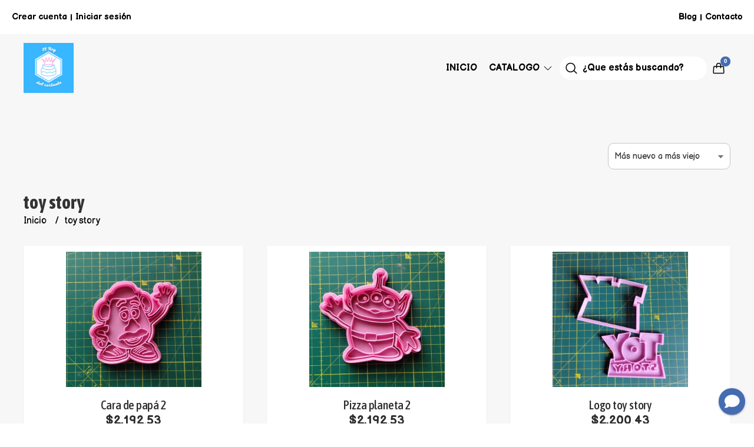

--- FILE ---
content_type: text/html; charset=UTF-8
request_url: https://elreydelcortante.com.ar/toy-story
body_size: 30612
content:
<!DOCTYPE html>
<html lang="es">
<head>
    <meta charset="UTF-8">
    <meta name="viewport" content="width=device-width,user-scalable=no,initial-scale=1.0,minimum-scale=1.0,maximum-scale=1.0" />
    <meta name="csrf-token" content="TuhBaHFNUDtvbpLyizeBXZN6dpVwCjDpt4BkF9ff">
    <meta http-equiv="X-UA-Compatible" content="ie=edge">
            <meta name="p:domain_verify" content="e559b6c36e491d3d6bf77233a6cb6219"/>
        <link rel="canonical" href="https://www.elreydelcortante.com.ar/toy-story">
    <title>toy story - ELREYDELCORTANTE</title>
    <meta name="description" content="Encontrá toy story al mejor precio en ELREYDELCORTANTE">
<meta property="og:url" content="https://www.elreydelcortante.com.ar/toy-story"/>
<meta property="og:title" content="toy story"/>
<meta property="og:description" content="Encontrá toy story al mejor precio en ELREYDELCORTANTE"/>
<meta property="og:image" content="https://d22fxaf9t8d39k.cloudfront.net/de9a147a459f1e499b384d42f544d3fd1ee6a7430bfa43028ed9e94c9912504f128931.jpg"/>
    <link rel="stylesheet" href="https://cdn.jsdelivr.net/npm/uikit@3.5.10/dist/css/uikit.min.css" />
    <link rel="stylesheet" href="https://d2gsyhqn7794lh.cloudfront.net/all.min.css" />
    <link rel="stylesheet" href="https://fonts.googleapis.com/css2?family=Asap+Condensed:wght@400;500;700&family=Balsamiq+Sans:wght@400;700&display=swap">
    <link rel="shortcut icon" href="https://d22fxaf9t8d39k.cloudfront.net/12bdcf81361fef8e8b23abdba6edb76e50f60195cf922c37eec104861067ca50128931.png" />
    <style type="text/css">
        .uk-h1, .uk-h2, .uk-h3, .uk-h4, .uk-h5, .uk-h6, .uk-heading-2xlarge, .uk-heading-large, .uk-heading-medium, .uk-heading-small, .uk-heading-xlarge, .uk-button , h1, h2, h3, h4, h5, h6 {
            font-family: 'Asap Condensed', sans-serif;
        }
        html, body, p, span, .field__label, .field__input, .field__textarea, .field__select {
            font-family: 'Balsamiq Sans', cursive;
        }
        .background--primary, .background--primary-hover:hover {
            background-color: #446cb3;
        }
        .text--primary, .text--primary-hover:hover, body {
            color: #000000 !important;
        }
        .contrast_text--primary, .contrast_text--primary-hover:hover {
            color: #ffffff;
        }
        .checkbox__check:checked::before {
            border: solid #446cb3;
        }
        .checkbox__check:checked, .checkbox__check:checked:focus {
            border: 1px solid #446cb3;
        }
        .checkbox__check:checked+.checkout__label-text {
            color: #446cb3;
        }
        .border--primary {
            border: solid #000000;
        }
        .products-feed__categories-list::-webkit-scrollbar-thumb, .uk-navbar-dropdown >.desktop-list__menu::-webkit-scrollbar-thumb {
            background: #446cb3;
        }
        .border-radius {
            border-radius: 20px;
        }
        .border-radius-2x {
            border-radius: 40px;
        }
        .field__input.border-radius, .field__select.border-radius, .field__textarea.border-radius {
            border-radius: 10px;
        }
        .field__input.border-radius--plain, .field__select.border-radius--plain, .field__textarea.border-radius--plain {
            border-radius: 20px;
        }
        .field__input.border-radius.field__input--right-button {
            border-top-right-radius: 0px;
            border-bottom-right-radius: 0px;
        }
    </style>
    <link rel="stylesheet" href="https://d2op8dwcequzql.cloudfront.net/assets/1.35.0/templates/elara/css/style.css" />
                <script async src="https://www.googletagmanager.com/gtag/js?id=G-TY72T8FL14">
        </script>
        <script>
            window.dataLayer = window.dataLayer || [];
            function gtag() {
                dataLayer.push(arguments);
            }
            gtag('js', new Date());
            gtag('config', "G-TY72T8FL14");
        </script>
                <script>
!function(f,b,e,v,n,t,s)
{if(f.fbq)return;n=f.fbq=function(){n.callMethod?
n.callMethod.apply(n,arguments):n.queue.push(arguments)};
if(!f._fbq)f._fbq=n;n.push=n;n.loaded=!0;n.version='2.0';
n.queue=[];t=b.createElement(e);t.async=!0;
t.src=v;s=b.getElementsByTagName(e)[0];
s.parentNode.insertBefore(t,s)}(window, document,'script',
'https://connect.facebook.net/en_US/fbevents.js');
fbq('init', '1061615044357713');
fbq('track', 'PageView');
</script>
<noscript><img height="1" width="1" style="display:none"
src="https://www.facebook.com/tr?id=1061615044357713&ev=PageView&noscript=1"
/></noscript>
        </head>

<body>

    
    <div id="mobile-menu-sidenav" class="mobile-menu-sidenav" uk-offcanvas="overlay: true; flip: true; mode: slide">
    <div class="mobile-menu-sidenav__offcanvas-bar uk-offcanvas-bar uk-offcanvas-bar--desktop-full uk-offcanvas-bar--mobile-full text--primary">
        <button class="mobile-menu-sidenav__offcanvas-close uk-offcanvas-close text--primary" type="button" uk-close></button>
        <div class="mobile-menu-sidenav__menu">
                <ul class="mobile-menu-sidenav__list uk-nav-default uk-nav-parent-icon" uk-nav>
                    <li class="mobile-menu-sidenav__list-item">
                        <a href="https://elreydelcortante.com.ar" class="mobile-menu-sidenav__item-link">Inicio</a>
                    </li>
                    <li class="mobile-menu-sidenav__list-item uk-parent">
                        <a href="/productos" class="mobile-menu-sidenav__item-link">Catalogo</a>
                                                    <ul class="mobile-menu-sidenav__sublist uk-nav-default uk-nav-sub uk-nav-parent-icon" uk-nav>
                <li class="mobile-menu-sidenav__list-item">
            <a href="https://elreydelcortante.com.ar/productos" class="mobile-menu-sidenav__item-link">
                Ver todo en Productos
            </a>
        </li>
                                            <li class="mobile-menu-sidenav__list-item">
                    <a href="https://elreydelcortante.com.ar/alicia-en-el-pais-de-las-maravillas" class="mobile-menu-sidenav__item-link">
                        alicia en el pais de las maravillas
                    </a>
                </li>
                                                            <li class="mobile-menu-sidenav__list-item">
                    <a href="https://elreydelcortante.com.ar/amoung" class="mobile-menu-sidenav__item-link">
                        Amoung
                    </a>
                </li>
                                                            <li class="mobile-menu-sidenav__list-item">
                    <a href="https://elreydelcortante.com.ar/angry-bird" class="mobile-menu-sidenav__item-link">
                        Angry bird
                    </a>
                </li>
                                                            <li class="mobile-menu-sidenav__list-item">
                    <a href="https://elreydelcortante.com.ar/animales" class="mobile-menu-sidenav__item-link">
                        Animales
                    </a>
                </li>
                                                            <li class="mobile-menu-sidenav__list-item">
                    <a href="https://elreydelcortante.com.ar/animales-nordicos" class="mobile-menu-sidenav__item-link">
                        animales nórdicos
                    </a>
                </li>
                                                            <li class="mobile-menu-sidenav__list-item">
                    <a href="https://elreydelcortante.com.ar/baby-shark" class="mobile-menu-sidenav__item-link">
                        baby shark
                    </a>
                </li>
                                                            <li class="mobile-menu-sidenav__list-item">
                    <a href="https://elreydelcortante.com.ar/barbie" class="mobile-menu-sidenav__item-link">
                        Barbie
                    </a>
                </li>
                                                            <li class="mobile-menu-sidenav__list-item">
                    <a href="https://elreydelcortante.com.ar/bautismo" class="mobile-menu-sidenav__item-link">
                        Bautismo
                    </a>
                </li>
                                                            <li class="mobile-menu-sidenav__list-item">
                    <a href="https://elreydelcortante.com.ar/bailarinas" class="mobile-menu-sidenav__item-link">
                        bailarinas
                    </a>
                </li>
                                                            <li class="mobile-menu-sidenav__list-item">
                    <a href="https://elreydelcortante.com.ar/bebe-rocket" class="mobile-menu-sidenav__item-link">
                        bebe rocket
                    </a>
                </li>
                                                            <li class="mobile-menu-sidenav__list-item">
                    <a href="https://elreydelcortante.com.ar/bichi-kids" class="mobile-menu-sidenav__item-link">
                        Bichi kids
                    </a>
                </li>
                                                            <li class="mobile-menu-sidenav__list-item">
                    <a href="https://elreydelcortante.com.ar/bob-esponja" class="mobile-menu-sidenav__item-link">
                        bob esponja
                    </a>
                </li>
                                                            <li class="mobile-menu-sidenav__list-item">
                    <a href="https://elreydelcortante.com.ar/bluey" class="mobile-menu-sidenav__item-link">
                        BLUEY
                    </a>
                </li>
                                                            <li class="mobile-menu-sidenav__list-item">
                    <a href="https://elreydelcortante.com.ar/cactus" class="mobile-menu-sidenav__item-link">
                        cactus
                    </a>
                </li>
                                                            <li class="mobile-menu-sidenav__list-item">
                    <a href="https://elreydelcortante.com.ar/cars" class="mobile-menu-sidenav__item-link">
                        cars
                    </a>
                </li>
                                                            <li class="mobile-menu-sidenav__list-item">
                    <a href="https://elreydelcortante.com.ar/capibara" class="mobile-menu-sidenav__item-link">
                        CAPIBARA
                    </a>
                </li>
                                                            <li class="mobile-menu-sidenav__list-item">
                    <a href="https://elreydelcortante.com.ar/chicas-super-poderosas" class="mobile-menu-sidenav__item-link">
                        chicas super poderosas
                    </a>
                </li>
                                                            <li class="mobile-menu-sidenav__list-item">
                    <a href="https://elreydelcortante.com.ar/comidas-frutas-verduras" class="mobile-menu-sidenav__item-link">
                        comidas frutas verduras
                    </a>
                </li>
                                                            <li class="mobile-menu-sidenav__list-item">
                    <a href="https://elreydelcortante.com.ar/combos" class="mobile-menu-sidenav__item-link">
                        combos
                    </a>
                </li>
                                                            <li class="mobile-menu-sidenav__list-item">
                    <a href="https://elreydelcortante.com.ar/cortantes-para-tortas" class="mobile-menu-sidenav__item-link">
                        cortantes para tortas
                    </a>
                </li>
                                                            <li class="mobile-menu-sidenav__list-item">
                    <a href="https://elreydelcortante.com.ar/cortantes-ceramica" class="mobile-menu-sidenav__item-link">
                        Cortantes ceramica
                    </a>
                </li>
                                                            <li class="mobile-menu-sidenav__list-item">
                    <a href="https://elreydelcortante.com.ar/dragon-ball" class="mobile-menu-sidenav__item-link">
                        dragon ball
                    </a>
                </li>
                                                            <li class="mobile-menu-sidenav__list-item">
                    <a href="https://elreydelcortante.com.ar/deportes" class="mobile-menu-sidenav__item-link">
                        deportes
                    </a>
                </li>
                                                            <li class="mobile-menu-sidenav__list-item">
                    <a href="https://elreydelcortante.com.ar/dia-de-la-madre" class="mobile-menu-sidenav__item-link">
                        dia de la madre
                    </a>
                </li>
                                                            <li class="mobile-menu-sidenav__list-item">
                    <a href="https://elreydelcortante.com.ar/dia-del-nino" class="mobile-menu-sidenav__item-link">
                        dia del niño
                    </a>
                </li>
                                                            <li class="mobile-menu-sidenav__list-item">
                    <a href="https://elreydelcortante.com.ar/dia-del-padre" class="mobile-menu-sidenav__item-link">
                        dia del padre
                    </a>
                </li>
                                                            <li class="mobile-menu-sidenav__list-item">
                    <a href="https://elreydelcortante.com.ar/dinosaurios" class="mobile-menu-sidenav__item-link">
                        dinosaurios
                    </a>
                </li>
                                                            <li class="mobile-menu-sidenav__list-item">
                    <a href="https://elreydelcortante.com.ar/estencil-sprinkles" class="mobile-menu-sidenav__item-link">
                        ESTENCIL SPRINKLES
                    </a>
                </li>
                                                            <li class="mobile-menu-sidenav__list-item">
                    <a href="https://elreydelcortante.com.ar/estencil" class="mobile-menu-sidenav__item-link">
                        Estencil
                    </a>
                </li>
                                                            <li class="mobile-menu-sidenav__item-link uk-parent">
                    <a href="#" class="mobile-menu-sidenav__item-link">
                        disney
                    </a>
                    <ul class="mobile-menu-sidenav__sublist uk-nav-default uk-nav-sub uk-nav-parent-icon" uk-nav>
            <li class="mobile-menu-sidenav__list-item">
            <a href="https://elreydelcortante.com.ar/disney" class="mobile-menu-sidenav__item-link">
                Ver todo en disney
            </a>
        </li>
                                                                                                                                                                                                                                                                                                                                                                                                                        <li class="mobile-menu-sidenav__list-item">
                    <a href="https://elreydelcortante.com.ar/disney/encanto" class="mobile-menu-sidenav__item-link">
                        encanto
                    </a>
                </li>
                                                            <li class="mobile-menu-sidenav__list-item">
                    <a href="https://elreydelcortante.com.ar/disney/el-rey-leon" class="mobile-menu-sidenav__item-link">
                        el rey leon
                    </a>
                </li>
                                                            <li class="mobile-menu-sidenav__list-item">
                    <a href="https://elreydelcortante.com.ar/disney/la-bella-y-la-bestia" class="mobile-menu-sidenav__item-link">
                        la bella y la bestia
                    </a>
                </li>
                                                            <li class="mobile-menu-sidenav__list-item">
                    <a href="https://elreydelcortante.com.ar/disney/la-sirenita" class="mobile-menu-sidenav__item-link">
                        la sirenita
                    </a>
                </li>
                                                            <li class="mobile-menu-sidenav__list-item">
                    <a href="https://elreydelcortante.com.ar/disney/luca" class="mobile-menu-sidenav__item-link">
                        luca
                    </a>
                </li>
                                                            <li class="mobile-menu-sidenav__list-item">
                    <a href="https://elreydelcortante.com.ar/disney/princesas" class="mobile-menu-sidenav__item-link">
                        princesas
                    </a>
                </li>
                                                                                                                                                                                                                                                                                                                                                                                                                                                                                                                                                                                                                                                                                                                                                                                                                                                                                                                                                            </ul>                </li>
                                                                                                                                    <li class="mobile-menu-sidenav__list-item">
                    <a href="https://elreydelcortante.com.ar/el-juego-del-calamar" class="mobile-menu-sidenav__item-link">
                        el juego del calamar
                    </a>
                </li>
                                                            <li class="mobile-menu-sidenav__list-item">
                    <a href="https://elreydelcortante.com.ar/juegos-de-numeros" class="mobile-menu-sidenav__item-link">
                        juegos de numeros
                    </a>
                </li>
                                                            <li class="mobile-menu-sidenav__item-link uk-parent">
                    <a href="#" class="mobile-menu-sidenav__item-link">
                        SCRAPER
                    </a>
                    <ul class="mobile-menu-sidenav__sublist uk-nav-default uk-nav-sub uk-nav-parent-icon" uk-nav>
            <li class="mobile-menu-sidenav__list-item">
            <a href="https://elreydelcortante.com.ar/scraper" class="mobile-menu-sidenav__item-link">
                Ver todo en SCRAPER
            </a>
        </li>
                                                                                                                                                                                                                                                                                                                                                                                                                                                                                                                                    <li class="mobile-menu-sidenav__list-item">
                    <a href="https://elreydelcortante.com.ar/scraper/scraper-28-cm" class="mobile-menu-sidenav__item-link">
                        scraper 28 cm
                    </a>
                </li>
                                                                                                                                                                                                                                                                                                                                                                                                                                                                                                                                                                                                                                                                                                                                                                                                                                                                                                            </ul>                </li>
                                                                        <li class="mobile-menu-sidenav__list-item">
                    <a href="https://elreydelcortante.com.ar/flores" class="mobile-menu-sidenav__item-link">
                        flores
                    </a>
                </li>
                                                            <li class="mobile-menu-sidenav__item-link uk-parent">
                    <a href="#" class="mobile-menu-sidenav__item-link">
                        tag
                    </a>
                    <ul class="mobile-menu-sidenav__sublist uk-nav-default uk-nav-sub uk-nav-parent-icon" uk-nav>
            <li class="mobile-menu-sidenav__list-item">
            <a href="https://elreydelcortante.com.ar/tag" class="mobile-menu-sidenav__item-link">
                Ver todo en tag
            </a>
        </li>
                                                                                                                                                                                                                                                                                                                                                                                                                                                                                                                                                                        <li class="mobile-menu-sidenav__list-item">
                    <a href="https://elreydelcortante.com.ar/tag/etiquetas-frascos" class="mobile-menu-sidenav__item-link">
                        etiquetas frascos
                    </a>
                </li>
                                                                                                                                                                                                                                                                                                                                                                                                                                                                                                                                                                                                                                                                                                                                                                                                                                                                        </ul>                </li>
                                                                        <li class="mobile-menu-sidenav__list-item">
                    <a href="https://elreydelcortante.com.ar/five-nights-at-freddy" class="mobile-menu-sidenav__item-link">
                        Five Nights at Freddy
                    </a>
                </li>
                                                            <li class="mobile-menu-sidenav__list-item">
                    <a href="https://elreydelcortante.com.ar/fornite" class="mobile-menu-sidenav__item-link">
                        fornite
                    </a>
                </li>
                                                            <li class="mobile-menu-sidenav__list-item">
                    <a href="https://elreydelcortante.com.ar/frozen" class="mobile-menu-sidenav__item-link">
                        frozen
                    </a>
                </li>
                                                            <li class="mobile-menu-sidenav__list-item">
                    <a href="https://elreydelcortante.com.ar/gumball" class="mobile-menu-sidenav__item-link">
                        gumball
                    </a>
                </li>
                                                            <li class="mobile-menu-sidenav__list-item">
                    <a href="https://elreydelcortante.com.ar/halloween" class="mobile-menu-sidenav__item-link">
                        halloween
                    </a>
                </li>
                                                            <li class="mobile-menu-sidenav__list-item">
                    <a href="https://elreydelcortante.com.ar/harry-potter" class="mobile-menu-sidenav__item-link">
                        harry potter
                    </a>
                </li>
                                                            <li class="mobile-menu-sidenav__list-item">
                    <a href="https://elreydelcortante.com.ar/herramientas" class="mobile-menu-sidenav__item-link">
                        herramientas
                    </a>
                </li>
                                                            <li class="mobile-menu-sidenav__list-item">
                    <a href="https://elreydelcortante.com.ar/hojas" class="mobile-menu-sidenav__item-link">
                        hojas
                    </a>
                </li>
                                                            <li class="mobile-menu-sidenav__list-item">
                    <a href="https://elreydelcortante.com.ar/intensamente" class="mobile-menu-sidenav__item-link">
                        Intensamente
                    </a>
                </li>
                                                            <li class="mobile-menu-sidenav__list-item">
                    <a href="https://elreydelcortante.com.ar/jovenes-titanes" class="mobile-menu-sidenav__item-link">
                        jovenes titanes
                    </a>
                </li>
                                                            <li class="mobile-menu-sidenav__list-item">
                    <a href="https://elreydelcortante.com.ar/kitty" class="mobile-menu-sidenav__item-link">
                        Kitty
                    </a>
                </li>
                                                            <li class="mobile-menu-sidenav__list-item">
                    <a href="https://elreydelcortante.com.ar/set-contornos" class="mobile-menu-sidenav__item-link">
                        set contornos
                    </a>
                </li>
                                                            <li class="mobile-menu-sidenav__item-link uk-parent">
                    <a href="#" class="mobile-menu-sidenav__item-link">
                        juego de letras
                    </a>
                    <ul class="mobile-menu-sidenav__sublist uk-nav-default uk-nav-sub uk-nav-parent-icon" uk-nav>
            <li class="mobile-menu-sidenav__list-item">
            <a href="https://elreydelcortante.com.ar/juego-de-letras" class="mobile-menu-sidenav__item-link">
                Ver todo en juego de letras
            </a>
        </li>
                                                                                                                                                                                                                                                                                                                                                                                                                                                                                                                                                                                                                                                                                                                                                <li class="mobile-menu-sidenav__list-item">
                    <a href="https://elreydelcortante.com.ar/juego-de-letras/letras-8mm" class="mobile-menu-sidenav__item-link">
                        letras 8mm
                    </a>
                </li>
                                                                                                                                                                                                                                                                                                                                                                                                                                                                                                                                                                                                                                                                                                </ul>                </li>
                                                                        <li class="mobile-menu-sidenav__list-item">
                    <a href="https://elreydelcortante.com.ar/la-sirenita" class="mobile-menu-sidenav__item-link">
                        la sirenita
                    </a>
                </li>
                                                            <li class="mobile-menu-sidenav__list-item">
                    <a href="https://elreydelcortante.com.ar/la-granja-de-zenon" class="mobile-menu-sidenav__item-link">
                        la granja de zenon
                    </a>
                </li>
                                                            <li class="mobile-menu-sidenav__list-item">
                    <a href="https://elreydelcortante.com.ar/lechuzas" class="mobile-menu-sidenav__item-link">
                        lechuzas
                    </a>
                </li>
                                                            <li class="mobile-menu-sidenav__list-item">
                    <a href="https://elreydelcortante.com.ar/lettering-stamp" class="mobile-menu-sidenav__item-link">
                        lettering stamp
                    </a>
                </li>
                                                            <li class="mobile-menu-sidenav__list-item">
                    <a href="https://elreydelcortante.com.ar/looney-tunes" class="mobile-menu-sidenav__item-link">
                        looney tunes
                    </a>
                </li>
                                                            <li class="mobile-menu-sidenav__list-item">
                    <a href="https://elreydelcortante.com.ar/lilo-y-stich" class="mobile-menu-sidenav__item-link">
                        lilo y stich
                    </a>
                </li>
                                                            <li class="mobile-menu-sidenav__list-item">
                    <a href="https://elreydelcortante.com.ar/llamas" class="mobile-menu-sidenav__item-link">
                        llamas
                    </a>
                </li>
                                                            <li class="mobile-menu-sidenav__list-item">
                    <a href="https://elreydelcortante.com.ar/lol" class="mobile-menu-sidenav__item-link">
                        lol
                    </a>
                </li>
                                                            <li class="mobile-menu-sidenav__list-item">
                    <a href="https://elreydelcortante.com.ar/los-simpson" class="mobile-menu-sidenav__item-link">
                        los simpson
                    </a>
                </li>
                                                            <li class="mobile-menu-sidenav__list-item">
                    <a href="https://elreydelcortante.com.ar/madagascar" class="mobile-menu-sidenav__item-link">
                        madagascar
                    </a>
                </li>
                                                            <li class="mobile-menu-sidenav__list-item">
                    <a href="https://elreydelcortante.com.ar/marquitos" class="mobile-menu-sidenav__item-link">
                        marquitos
                    </a>
                </li>
                                                            <li class="mobile-menu-sidenav__list-item">
                    <a href="https://elreydelcortante.com.ar/mario-bros" class="mobile-menu-sidenav__item-link">
                        mario bros
                    </a>
                </li>
                                                            <li class="mobile-menu-sidenav__list-item">
                    <a href="https://elreydelcortante.com.ar/mandalas" class="mobile-menu-sidenav__item-link">
                        mandalas
                    </a>
                </li>
                                                            <li class="mobile-menu-sidenav__list-item">
                    <a href="https://elreydelcortante.com.ar/mini-sellitos" class="mobile-menu-sidenav__item-link">
                        Mini sellitos
                    </a>
                </li>
                                                            <li class="mobile-menu-sidenav__list-item">
                    <a href="https://elreydelcortante.com.ar/minions" class="mobile-menu-sidenav__item-link">
                        minions
                    </a>
                </li>
                                                            <li class="mobile-menu-sidenav__list-item">
                    <a href="https://elreydelcortante.com.ar/meme-deformito" class="mobile-menu-sidenav__item-link">
                        meme deformito
                    </a>
                </li>
                                                            <li class="mobile-menu-sidenav__list-item">
                    <a href="https://elreydelcortante.com.ar/my-litlle-pony" class="mobile-menu-sidenav__item-link">
                        my litlle pony
                    </a>
                </li>
                                                            <li class="mobile-menu-sidenav__list-item">
                    <a href="https://elreydelcortante.com.ar/naruto" class="mobile-menu-sidenav__item-link">
                        naruto
                    </a>
                </li>
                                                            <li class="mobile-menu-sidenav__list-item">
                    <a href="https://elreydelcortante.com.ar/navidad" class="mobile-menu-sidenav__item-link">
                        navidad
                    </a>
                </li>
                                                            <li class="mobile-menu-sidenav__list-item">
                    <a href="https://elreydelcortante.com.ar/notas-musicales" class="mobile-menu-sidenav__item-link">
                        notas musicales
                    </a>
                </li>
                                                            <li class="mobile-menu-sidenav__list-item">
                    <a href="https://elreydelcortante.com.ar/nubes-y-arcoiris" class="mobile-menu-sidenav__item-link">
                        nubes y arcoiris
                    </a>
                </li>
                                                            <li class="mobile-menu-sidenav__list-item">
                    <a href="https://elreydelcortante.com.ar/oddbuds-personajes" class="mobile-menu-sidenav__item-link">
                        oddbuds personajes
                    </a>
                </li>
                                                            <li class="mobile-menu-sidenav__list-item">
                    <a href="https://elreydelcortante.com.ar/pascua" class="mobile-menu-sidenav__item-link">
                        pascua
                    </a>
                </li>
                                                            <li class="mobile-menu-sidenav__list-item">
                    <a href="https://elreydelcortante.com.ar/peppa-pig" class="mobile-menu-sidenav__item-link">
                        peppa pig
                    </a>
                </li>
                                                            <li class="mobile-menu-sidenav__list-item">
                    <a href="https://elreydelcortante.com.ar/paw-patrol" class="mobile-menu-sidenav__item-link">
                        paw patrol
                    </a>
                </li>
                                                            <li class="mobile-menu-sidenav__list-item">
                    <a href="https://elreydelcortante.com.ar/plim-plim" class="mobile-menu-sidenav__item-link">
                        plim plim
                    </a>
                </li>
                                                            <li class="mobile-menu-sidenav__list-item">
                    <a href="https://elreydelcortante.com.ar/pop-it" class="mobile-menu-sidenav__item-link">
                        pop it
                    </a>
                </li>
                                                            <li class="mobile-menu-sidenav__list-item">
                    <a href="https://elreydelcortante.com.ar/stamp-de-acrilicos" class="mobile-menu-sidenav__item-link">
                        stamp de acrilicos
                    </a>
                </li>
                                                            <li class="mobile-menu-sidenav__list-item">
                    <a href="https://elreydelcortante.com.ar/pj-mask" class="mobile-menu-sidenav__item-link">
                        pj mask
                    </a>
                </li>
                                                            <li class="mobile-menu-sidenav__list-item">
                    <a href="https://elreydelcortante.com.ar/plancha-varias" class="mobile-menu-sidenav__item-link">
                        plancha varias
                    </a>
                </li>
                                                            <li class="mobile-menu-sidenav__list-item">
                    <a href="https://elreydelcortante.com.ar/plantas-vs-zoombies" class="mobile-menu-sidenav__item-link">
                        plantas vs zoombies
                    </a>
                </li>
                                                            <li class="mobile-menu-sidenav__list-item">
                    <a href="https://elreydelcortante.com.ar/pocoyo" class="mobile-menu-sidenav__item-link">
                        pocoyo
                    </a>
                </li>
                                                            <li class="mobile-menu-sidenav__list-item">
                    <a href="https://elreydelcortante.com.ar/pokemon" class="mobile-menu-sidenav__item-link">
                        pokemon
                    </a>
                </li>
                                                            <li class="mobile-menu-sidenav__list-item">
                    <a href="https://elreydelcortante.com.ar/robot" class="mobile-menu-sidenav__item-link">
                        robot
                    </a>
                </li>
                                                            <li class="mobile-menu-sidenav__list-item">
                    <a href="https://elreydelcortante.com.ar/rodillos-texturadores" class="mobile-menu-sidenav__item-link">
                        rodillos texturadores
                    </a>
                </li>
                                                            <li class="mobile-menu-sidenav__list-item">
                    <a href="https://elreydelcortante.com.ar/san-valentin" class="mobile-menu-sidenav__item-link">
                        san valentin
                    </a>
                </li>
                                                            <li class="mobile-menu-sidenav__list-item">
                    <a href="https://elreydelcortante.com.ar/sellos-laureles" class="mobile-menu-sidenav__item-link">
                        sellos laureles
                    </a>
                </li>
                                                            <li class="mobile-menu-sidenav__list-item">
                    <a href="https://elreydelcortante.com.ar/sonic" class="mobile-menu-sidenav__item-link">
                        sonic
                    </a>
                </li>
                                                            <li class="mobile-menu-sidenav__list-item">
                    <a href="https://elreydelcortante.com.ar/star-wars" class="mobile-menu-sidenav__item-link">
                        star wars
                    </a>
                </li>
                                                            <li class="mobile-menu-sidenav__list-item">
                    <a href="https://elreydelcortante.com.ar/super-heroes" class="mobile-menu-sidenav__item-link">
                        super heroes
                    </a>
                </li>
                                                            <li class="mobile-menu-sidenav__list-item">
                    <a href="https://elreydelcortante.com.ar/tematica-bebe" class="mobile-menu-sidenav__item-link">
                        tematica bebe
                    </a>
                </li>
                                                            <li class="mobile-menu-sidenav__list-item">
                    <a href="https://elreydelcortante.com.ar/tematica-circo" class="mobile-menu-sidenav__item-link">
                        tematica circo
                    </a>
                </li>
                                                            <li class="mobile-menu-sidenav__item-link uk-parent">
                    <a href="#" class="mobile-menu-sidenav__item-link">
                        tematica del mar
                    </a>
                    <ul class="mobile-menu-sidenav__sublist uk-nav-default uk-nav-sub uk-nav-parent-icon" uk-nav>
            <li class="mobile-menu-sidenav__list-item">
            <a href="https://elreydelcortante.com.ar/tematica-del-mar" class="mobile-menu-sidenav__item-link">
                Ver todo en tematica del mar
            </a>
        </li>
                                                                                                                                                                                                                                                                                                                                                                                                                                                                                                                                                                                                                                                                                                                                                                                                                                                                                                                                                                                                                                                                                                                                                                                                                                                                                                <li class="mobile-menu-sidenav__list-item">
                    <a href="https://elreydelcortante.com.ar/tematica-del-mar/piratas" class="mobile-menu-sidenav__item-link">
                        piratas
                    </a>
                </li>
                                                                                                                                                </ul>                </li>
                                                                        <li class="mobile-menu-sidenav__list-item">
                    <a href="https://elreydelcortante.com.ar/texturas-de-acrilicos" class="mobile-menu-sidenav__item-link">
                        texturas de acrilicos
                    </a>
                </li>
                                                            <li class="mobile-menu-sidenav__list-item">
                    <a href="https://elreydelcortante.com.ar/texturizadores" class="mobile-menu-sidenav__item-link">
                        texturizadores
                    </a>
                </li>
                                                            <li class="mobile-menu-sidenav__list-item">
                    <a href="https://elreydelcortante.com.ar/tik-tok" class="mobile-menu-sidenav__item-link">
                        tik tok
                    </a>
                </li>
                                                            <li class="mobile-menu-sidenav__list-item">
                    <a href="https://elreydelcortante.com.ar/toy-story" class="mobile-menu-sidenav__item-link">
                        toy story
                    </a>
                </li>
                                                            <li class="mobile-menu-sidenav__list-item">
                    <a href="https://elreydelcortante.com.ar/transformers" class="mobile-menu-sidenav__item-link">
                        transformers
                    </a>
                </li>
                                                            <li class="mobile-menu-sidenav__list-item">
                    <a href="https://elreydelcortante.com.ar/unicornio" class="mobile-menu-sidenav__item-link">
                        unicornio
                    </a>
                </li>
                                                            <li class="mobile-menu-sidenav__list-item">
                    <a href="https://elreydelcortante.com.ar/variados" class="mobile-menu-sidenav__item-link">
                        variados
                    </a>
                </li>
                                                            <li class="mobile-menu-sidenav__list-item">
                    <a href="https://elreydelcortante.com.ar/winnie-pooh" class="mobile-menu-sidenav__item-link">
                        winnie pooh
                    </a>
                </li>
                                                            <li class="mobile-menu-sidenav__list-item">
                    <a href="https://elreydelcortante.com.ar/productos-varios" class="mobile-menu-sidenav__item-link">
                        Productos varios
                    </a>
                </li>
                                                            <li class="mobile-menu-sidenav__list-item">
                    <a href="https://elreydelcortante.com.ar/topper" class="mobile-menu-sidenav__item-link">
                        Topper
                    </a>
                </li>
                        </ul>                                            </li>
                                                                <li class="mobile-menu-sidenav__list-item">
                            <a href="https://elreydelcortante.com.ar/blog" class="mobile-menu-sidenav__item-link">Blog</a>
                        </li>
                                                                                    <li class="mobile-menu-sidenav__list-item">
                            <a href="#contact-modal" class="mobile-menu-sidenav__item-link" uk-toggle>Contacto</a>
                        </li>
                                        <li class="mobile-menu-sidenav__list-item--divider"></li>
                </ul>
                <ul class="mobile-menu-sidenav__list-buttons mobile-menu-sidenav__list uk-nav-default uk-nav-parent-icon" uk-nav>
                                            <li>
                            <a href="#login-modal" class="mobile-menu-sidenav__item-link" uk-toggle>
                                <button type="button" id="login-mobile-btn" class="button button--full background--primary background--primary-hover contrast_text--primary contrast_text--primary-hover uk-button uk-button-input border-radius"  data-label="Iniciar sesión" data-spinner-ratio="0.75" >
     
        Iniciar sesión
    </button>                            </a>
                        </li>
                        <li>
                            <a href="#register-modal" class="mobile-menu-sidenav__item-link mobile-menu-sidenav__item-link--button" uk-toggle>Crear cuenta</a>
                        </li>
                                    </ul>
            </div>
    </div>
</div>    

    
        

    
    <div class="banner-login">
        <ul class="banner-login__list uk-flex uk-flex-middle uk-flex-between">
            <div class="uk-flex">
                                    <li class="banner-list__subitem text--primary">
                        <a href="#register-modal" class="banner-list-link__text banner-list-link__text--bold" uk-toggle>
                            Crear cuenta
                        </a>
                    </li>
                    <li class="banner-list__link banner-list-link__text--bold">|</li>
                    <li class="banner-list__subitem text--primary">
                        <a href="#login-modal" class="banner-list-link__text banner-list-link__text--bold" uk-toggle>
                            Iniciar sesión
                        </a>
                    </li>
                                                </div>
            <div class="uk-flex">
                                <li class="banner-list__subitem text--primary">
                    <a href="https://elreydelcortante.com.ar/blog" class="banner-list__link banner-list-link__text--bold">
                        Blog
                    </a>
                </li>
                                                <li class="banner-list__link banner-list-link__text--bold">|</li>
                                                    <li class="banner-list__subitem text--primary">
                        <a href="#contact-modal" class="banner-list__link banner-list-link__text--bold" uk-toggle>
                           Contacto
                        </a>
                    </li>
                            </div>
        </ul>
    </div>
    

    
    <div class="header-menu">
        <div class="uk-container">
            
            <nav class="header-menu__desktop uk-flex uk-flex-middle uk-flex-between uk-visible@m">
                
                <div class="header-logo header__left uk-flex uk-flex-middle">
                                            <a href="https://elreydelcortante.com.ar" class="header-logo__link">
                            <img src="https://d22fxaf9t8d39k.cloudfront.net/0741275d0bbff844ce2b81dcccb5d657bc1184a0364a40122297e2d69837d927128931.png" class="header-logo__image" alt="Logo" />
                        </a>
                                    </div>
                

                
                <ul class="header-menu__desktop-list uk-flex uk-flex-middle">
                    <li class="desktop-list__item text--primary">
                        <a href="https://elreydelcortante.com.ar" class="desktop-list__link">
                            Inicio
                        </a>
                    </li>
                    <li class="desktop-list__item text--primary">
                        <a href="#" class="desktop-list__link">
                            Catalogo
                            <span class="desktop-list__down-icon text--primary" uk-icon="icon: chevron-down"></span>
                        </a>
                                                    <div class="header-menu__desktop-list__container-list uk-navbar-dropdown uk-navbar-dropdown-width-4" uk-dropdown="pos: bottom-left; boundary: !.header-menu__desktop-list; boundary-align: true">
                                <a href="https://elreydelcortante.com.ar/productos">
                                    <div class="uk-flex uk-flex-middle">
                                        <p class="desktop-list__title text--primary">Catalogo</p> <b class="desktop-list__text">(Ver todo)</b>
                                    </div>
                                </a>
                                <hr>
                                <div class="desktop-list__menu uk-navbar-dropdown-grid uk-child-width-1-4" uk-grid>
                                    <ul class="uk-nav uk-navbar-dropdown-nav">        
                <li class="desktop-list__subitem text--primary">
                    <a href="https://elreydelcortante.com.ar/alicia-en-el-pais-de-las-maravillas" class="desktop-list-link__text desktop-list-link__text--bold text--primary">
                        alicia en el pais de las maravillas
                    </a>
                </li>
            </ul>
           
                            <ul class="uk-nav uk-navbar-dropdown-nav">        
                <li class="desktop-list__subitem text--primary">
                    <a href="https://elreydelcortante.com.ar/amoung" class="desktop-list-link__text desktop-list-link__text--bold text--primary">
                        Amoung
                    </a>
                </li>
            </ul>
           
                            <ul class="uk-nav uk-navbar-dropdown-nav">        
                <li class="desktop-list__subitem text--primary">
                    <a href="https://elreydelcortante.com.ar/angry-bird" class="desktop-list-link__text desktop-list-link__text--bold text--primary">
                        Angry bird
                    </a>
                </li>
            </ul>
           
                            <ul class="uk-nav uk-navbar-dropdown-nav">        
                <li class="desktop-list__subitem text--primary">
                    <a href="https://elreydelcortante.com.ar/animales" class="desktop-list-link__text desktop-list-link__text--bold text--primary">
                        Animales
                    </a>
                </li>
            </ul>
           
                            <ul class="uk-nav uk-navbar-dropdown-nav">        
                <li class="desktop-list__subitem text--primary">
                    <a href="https://elreydelcortante.com.ar/animales-nordicos" class="desktop-list-link__text desktop-list-link__text--bold text--primary">
                        animales nórdicos
                    </a>
                </li>
            </ul>
           
                            <ul class="uk-nav uk-navbar-dropdown-nav">        
                <li class="desktop-list__subitem text--primary">
                    <a href="https://elreydelcortante.com.ar/baby-shark" class="desktop-list-link__text desktop-list-link__text--bold text--primary">
                        baby shark
                    </a>
                </li>
            </ul>
           
                            <ul class="uk-nav uk-navbar-dropdown-nav">        
                <li class="desktop-list__subitem text--primary">
                    <a href="https://elreydelcortante.com.ar/barbie" class="desktop-list-link__text desktop-list-link__text--bold text--primary">
                        Barbie
                    </a>
                </li>
            </ul>
           
                            <ul class="uk-nav uk-navbar-dropdown-nav">        
                <li class="desktop-list__subitem text--primary">
                    <a href="https://elreydelcortante.com.ar/bautismo" class="desktop-list-link__text desktop-list-link__text--bold text--primary">
                        Bautismo
                    </a>
                </li>
            </ul>
           
                            <ul class="uk-nav uk-navbar-dropdown-nav">        
                <li class="desktop-list__subitem text--primary">
                    <a href="https://elreydelcortante.com.ar/bailarinas" class="desktop-list-link__text desktop-list-link__text--bold text--primary">
                        bailarinas
                    </a>
                </li>
            </ul>
           
                            <ul class="uk-nav uk-navbar-dropdown-nav">        
                <li class="desktop-list__subitem text--primary">
                    <a href="https://elreydelcortante.com.ar/bebe-rocket" class="desktop-list-link__text desktop-list-link__text--bold text--primary">
                        bebe rocket
                    </a>
                </li>
            </ul>
           
                            <ul class="uk-nav uk-navbar-dropdown-nav">        
                <li class="desktop-list__subitem text--primary">
                    <a href="https://elreydelcortante.com.ar/bichi-kids" class="desktop-list-link__text desktop-list-link__text--bold text--primary">
                        Bichi kids
                    </a>
                </li>
            </ul>
           
                            <ul class="uk-nav uk-navbar-dropdown-nav">        
                <li class="desktop-list__subitem text--primary">
                    <a href="https://elreydelcortante.com.ar/bob-esponja" class="desktop-list-link__text desktop-list-link__text--bold text--primary">
                        bob esponja
                    </a>
                </li>
            </ul>
           
                            <ul class="uk-nav uk-navbar-dropdown-nav">        
                <li class="desktop-list__subitem text--primary">
                    <a href="https://elreydelcortante.com.ar/bluey" class="desktop-list-link__text desktop-list-link__text--bold text--primary">
                        BLUEY
                    </a>
                </li>
            </ul>
           
                            <ul class="uk-nav uk-navbar-dropdown-nav">        
                <li class="desktop-list__subitem text--primary">
                    <a href="https://elreydelcortante.com.ar/cactus" class="desktop-list-link__text desktop-list-link__text--bold text--primary">
                        cactus
                    </a>
                </li>
            </ul>
           
                            <ul class="uk-nav uk-navbar-dropdown-nav">        
                <li class="desktop-list__subitem text--primary">
                    <a href="https://elreydelcortante.com.ar/cars" class="desktop-list-link__text desktop-list-link__text--bold text--primary">
                        cars
                    </a>
                </li>
            </ul>
           
                            <ul class="uk-nav uk-navbar-dropdown-nav">        
                <li class="desktop-list__subitem text--primary">
                    <a href="https://elreydelcortante.com.ar/capibara" class="desktop-list-link__text desktop-list-link__text--bold text--primary">
                        CAPIBARA
                    </a>
                </li>
            </ul>
           
                            <ul class="uk-nav uk-navbar-dropdown-nav">        
                <li class="desktop-list__subitem text--primary">
                    <a href="https://elreydelcortante.com.ar/chicas-super-poderosas" class="desktop-list-link__text desktop-list-link__text--bold text--primary">
                        chicas super poderosas
                    </a>
                </li>
            </ul>
           
                            <ul class="uk-nav uk-navbar-dropdown-nav">        
                <li class="desktop-list__subitem text--primary">
                    <a href="https://elreydelcortante.com.ar/comidas-frutas-verduras" class="desktop-list-link__text desktop-list-link__text--bold text--primary">
                        comidas frutas verduras
                    </a>
                </li>
            </ul>
           
                            <ul class="uk-nav uk-navbar-dropdown-nav">        
                <li class="desktop-list__subitem text--primary">
                    <a href="https://elreydelcortante.com.ar/combos" class="desktop-list-link__text desktop-list-link__text--bold text--primary">
                        combos
                    </a>
                </li>
            </ul>
           
                            <ul class="uk-nav uk-navbar-dropdown-nav">        
                <li class="desktop-list__subitem text--primary">
                    <a href="https://elreydelcortante.com.ar/cortantes-para-tortas" class="desktop-list-link__text desktop-list-link__text--bold text--primary">
                        cortantes para tortas
                    </a>
                </li>
            </ul>
           
                            <ul class="uk-nav uk-navbar-dropdown-nav">        
                <li class="desktop-list__subitem text--primary">
                    <a href="https://elreydelcortante.com.ar/cortantes-ceramica" class="desktop-list-link__text desktop-list-link__text--bold text--primary">
                        Cortantes ceramica
                    </a>
                </li>
            </ul>
           
                            <ul class="uk-nav uk-navbar-dropdown-nav">        
                <li class="desktop-list__subitem text--primary">
                    <a href="https://elreydelcortante.com.ar/dragon-ball" class="desktop-list-link__text desktop-list-link__text--bold text--primary">
                        dragon ball
                    </a>
                </li>
            </ul>
           
                            <ul class="uk-nav uk-navbar-dropdown-nav">        
                <li class="desktop-list__subitem text--primary">
                    <a href="https://elreydelcortante.com.ar/deportes" class="desktop-list-link__text desktop-list-link__text--bold text--primary">
                        deportes
                    </a>
                </li>
            </ul>
           
                            <ul class="uk-nav uk-navbar-dropdown-nav">        
                <li class="desktop-list__subitem text--primary">
                    <a href="https://elreydelcortante.com.ar/dia-de-la-madre" class="desktop-list-link__text desktop-list-link__text--bold text--primary">
                        dia de la madre
                    </a>
                </li>
            </ul>
           
                            <ul class="uk-nav uk-navbar-dropdown-nav">        
                <li class="desktop-list__subitem text--primary">
                    <a href="https://elreydelcortante.com.ar/dia-del-nino" class="desktop-list-link__text desktop-list-link__text--bold text--primary">
                        dia del niño
                    </a>
                </li>
            </ul>
           
                            <ul class="uk-nav uk-navbar-dropdown-nav">        
                <li class="desktop-list__subitem text--primary">
                    <a href="https://elreydelcortante.com.ar/dia-del-padre" class="desktop-list-link__text desktop-list-link__text--bold text--primary">
                        dia del padre
                    </a>
                </li>
            </ul>
           
                            <ul class="uk-nav uk-navbar-dropdown-nav">        
                <li class="desktop-list__subitem text--primary">
                    <a href="https://elreydelcortante.com.ar/dinosaurios" class="desktop-list-link__text desktop-list-link__text--bold text--primary">
                        dinosaurios
                    </a>
                </li>
            </ul>
           
                            <ul class="uk-nav uk-navbar-dropdown-nav">        
                <li class="desktop-list__subitem text--primary">
                    <a href="https://elreydelcortante.com.ar/estencil-sprinkles" class="desktop-list-link__text desktop-list-link__text--bold text--primary">
                        ESTENCIL SPRINKLES
                    </a>
                </li>
            </ul>
           
                            <ul class="uk-nav uk-navbar-dropdown-nav">        
                <li class="desktop-list__subitem text--primary">
                    <a href="https://elreydelcortante.com.ar/estencil" class="desktop-list-link__text desktop-list-link__text--bold text--primary">
                        Estencil
                    </a>
                </li>
            </ul>
           
                            <ul class="uk-nav uk-navbar-dropdown-nav">
                <li class="text--primary">
                    <a href="https://elreydelcortante.com.ar/disney" class="desktop-list-link__text desktop-list-link__text--bold text--primary">
                        disney
                    </a>
                    <ul class="uk-nav uk-navbar-dropdown-nav">        
                <li class="desktop-list__subitem text--primary">
                    <a href="https://elreydelcortante.com.ar/disney/encanto" class="desktop-list-link__text desktop-list-link__default">
                        encanto
                    </a>
                </li>
            </ul>
           
                            <ul class="uk-nav uk-navbar-dropdown-nav">        
                <li class="desktop-list__subitem text--primary">
                    <a href="https://elreydelcortante.com.ar/disney/el-rey-leon" class="desktop-list-link__text desktop-list-link__default">
                        el rey leon
                    </a>
                </li>
            </ul>
           
                            <ul class="uk-nav uk-navbar-dropdown-nav">        
                <li class="desktop-list__subitem text--primary">
                    <a href="https://elreydelcortante.com.ar/disney/la-bella-y-la-bestia" class="desktop-list-link__text desktop-list-link__default">
                        la bella y la bestia
                    </a>
                </li>
            </ul>
           
                            <ul class="uk-nav uk-navbar-dropdown-nav">        
                <li class="desktop-list__subitem text--primary">
                    <a href="https://elreydelcortante.com.ar/disney/la-sirenita" class="desktop-list-link__text desktop-list-link__default">
                        la sirenita
                    </a>
                </li>
            </ul>
           
                            <ul class="uk-nav uk-navbar-dropdown-nav">        
                <li class="desktop-list__subitem text--primary">
                    <a href="https://elreydelcortante.com.ar/disney/luca" class="desktop-list-link__text desktop-list-link__default">
                        luca
                    </a>
                </li>
            </ul>
           
                            <ul class="uk-nav uk-navbar-dropdown-nav">        
                <li class="desktop-list__subitem text--primary">
                    <a href="https://elreydelcortante.com.ar/disney/princesas" class="desktop-list-link__text desktop-list-link__default">
                        princesas
                    </a>
                </li>
            </ul>
           
                                                                                                                                                                                                                                                                                                                






                </li>
            </ul>
           
                                                    <ul class="uk-nav uk-navbar-dropdown-nav">        
                <li class="desktop-list__subitem text--primary">
                    <a href="https://elreydelcortante.com.ar/el-juego-del-calamar" class="desktop-list-link__text desktop-list-link__text--bold text--primary">
                        el juego del calamar
                    </a>
                </li>
            </ul>
           
                            <ul class="uk-nav uk-navbar-dropdown-nav">        
                <li class="desktop-list__subitem text--primary">
                    <a href="https://elreydelcortante.com.ar/juegos-de-numeros" class="desktop-list-link__text desktop-list-link__text--bold text--primary">
                        juegos de numeros
                    </a>
                </li>
            </ul>
           
                            <ul class="uk-nav uk-navbar-dropdown-nav">
                <li class="text--primary">
                    <a href="https://elreydelcortante.com.ar/scraper" class="desktop-list-link__text desktop-list-link__text--bold text--primary">
                        SCRAPER
                    </a>
                    <ul class="uk-nav uk-navbar-dropdown-nav">        
                <li class="desktop-list__subitem text--primary">
                    <a href="https://elreydelcortante.com.ar/scraper/scraper-28-cm" class="desktop-list-link__text desktop-list-link__default">
                        scraper 28 cm
                    </a>
                </li>
            </ul>
           
                                                                                                                                                                                                                                                                                                






                </li>
            </ul>
           
                                <ul class="uk-nav uk-navbar-dropdown-nav">        
                <li class="desktop-list__subitem text--primary">
                    <a href="https://elreydelcortante.com.ar/flores" class="desktop-list-link__text desktop-list-link__text--bold text--primary">
                        flores
                    </a>
                </li>
            </ul>
           
                            <ul class="uk-nav uk-navbar-dropdown-nav">
                <li class="text--primary">
                    <a href="https://elreydelcortante.com.ar/tag" class="desktop-list-link__text desktop-list-link__text--bold text--primary">
                        tag
                    </a>
                    <ul class="uk-nav uk-navbar-dropdown-nav">        
                <li class="desktop-list__subitem text--primary">
                    <a href="https://elreydelcortante.com.ar/tag/etiquetas-frascos" class="desktop-list-link__text desktop-list-link__default">
                        etiquetas frascos
                    </a>
                </li>
            </ul>
           
                                                                                                                                                                                                                                                                                    






                </li>
            </ul>
           
                                <ul class="uk-nav uk-navbar-dropdown-nav">        
                <li class="desktop-list__subitem text--primary">
                    <a href="https://elreydelcortante.com.ar/five-nights-at-freddy" class="desktop-list-link__text desktop-list-link__text--bold text--primary">
                        Five Nights at Freddy
                    </a>
                </li>
            </ul>
           
                            <ul class="uk-nav uk-navbar-dropdown-nav">        
                <li class="desktop-list__subitem text--primary">
                    <a href="https://elreydelcortante.com.ar/fornite" class="desktop-list-link__text desktop-list-link__text--bold text--primary">
                        fornite
                    </a>
                </li>
            </ul>
           
                            <ul class="uk-nav uk-navbar-dropdown-nav">        
                <li class="desktop-list__subitem text--primary">
                    <a href="https://elreydelcortante.com.ar/frozen" class="desktop-list-link__text desktop-list-link__text--bold text--primary">
                        frozen
                    </a>
                </li>
            </ul>
           
                            <ul class="uk-nav uk-navbar-dropdown-nav">        
                <li class="desktop-list__subitem text--primary">
                    <a href="https://elreydelcortante.com.ar/gumball" class="desktop-list-link__text desktop-list-link__text--bold text--primary">
                        gumball
                    </a>
                </li>
            </ul>
           
                            <ul class="uk-nav uk-navbar-dropdown-nav">        
                <li class="desktop-list__subitem text--primary">
                    <a href="https://elreydelcortante.com.ar/halloween" class="desktop-list-link__text desktop-list-link__text--bold text--primary">
                        halloween
                    </a>
                </li>
            </ul>
           
                            <ul class="uk-nav uk-navbar-dropdown-nav">        
                <li class="desktop-list__subitem text--primary">
                    <a href="https://elreydelcortante.com.ar/harry-potter" class="desktop-list-link__text desktop-list-link__text--bold text--primary">
                        harry potter
                    </a>
                </li>
            </ul>
           
                            <ul class="uk-nav uk-navbar-dropdown-nav">        
                <li class="desktop-list__subitem text--primary">
                    <a href="https://elreydelcortante.com.ar/herramientas" class="desktop-list-link__text desktop-list-link__text--bold text--primary">
                        herramientas
                    </a>
                </li>
            </ul>
           
                            <ul class="uk-nav uk-navbar-dropdown-nav">        
                <li class="desktop-list__subitem text--primary">
                    <a href="https://elreydelcortante.com.ar/hojas" class="desktop-list-link__text desktop-list-link__text--bold text--primary">
                        hojas
                    </a>
                </li>
            </ul>
           
                            <ul class="uk-nav uk-navbar-dropdown-nav">        
                <li class="desktop-list__subitem text--primary">
                    <a href="https://elreydelcortante.com.ar/intensamente" class="desktop-list-link__text desktop-list-link__text--bold text--primary">
                        Intensamente
                    </a>
                </li>
            </ul>
           
                            <ul class="uk-nav uk-navbar-dropdown-nav">        
                <li class="desktop-list__subitem text--primary">
                    <a href="https://elreydelcortante.com.ar/jovenes-titanes" class="desktop-list-link__text desktop-list-link__text--bold text--primary">
                        jovenes titanes
                    </a>
                </li>
            </ul>
           
                            <ul class="uk-nav uk-navbar-dropdown-nav">        
                <li class="desktop-list__subitem text--primary">
                    <a href="https://elreydelcortante.com.ar/kitty" class="desktop-list-link__text desktop-list-link__text--bold text--primary">
                        Kitty
                    </a>
                </li>
            </ul>
           
                            <ul class="uk-nav uk-navbar-dropdown-nav">        
                <li class="desktop-list__subitem text--primary">
                    <a href="https://elreydelcortante.com.ar/set-contornos" class="desktop-list-link__text desktop-list-link__text--bold text--primary">
                        set contornos
                    </a>
                </li>
            </ul>
           
                            <ul class="uk-nav uk-navbar-dropdown-nav">
                <li class="text--primary">
                    <a href="https://elreydelcortante.com.ar/juego-de-letras" class="desktop-list-link__text desktop-list-link__text--bold text--primary">
                        juego de letras
                    </a>
                    <ul class="uk-nav uk-navbar-dropdown-nav">        
                <li class="desktop-list__subitem text--primary">
                    <a href="https://elreydelcortante.com.ar/juego-de-letras/letras-8mm" class="desktop-list-link__text desktop-list-link__default">
                        letras 8mm
                    </a>
                </li>
            </ul>
           
                                                                                                                                                                                                                            






                </li>
            </ul>
           
                                <ul class="uk-nav uk-navbar-dropdown-nav">        
                <li class="desktop-list__subitem text--primary">
                    <a href="https://elreydelcortante.com.ar/la-sirenita" class="desktop-list-link__text desktop-list-link__text--bold text--primary">
                        la sirenita
                    </a>
                </li>
            </ul>
           
                            <ul class="uk-nav uk-navbar-dropdown-nav">        
                <li class="desktop-list__subitem text--primary">
                    <a href="https://elreydelcortante.com.ar/la-granja-de-zenon" class="desktop-list-link__text desktop-list-link__text--bold text--primary">
                        la granja de zenon
                    </a>
                </li>
            </ul>
           
                            <ul class="uk-nav uk-navbar-dropdown-nav">        
                <li class="desktop-list__subitem text--primary">
                    <a href="https://elreydelcortante.com.ar/lechuzas" class="desktop-list-link__text desktop-list-link__text--bold text--primary">
                        lechuzas
                    </a>
                </li>
            </ul>
           
                            <ul class="uk-nav uk-navbar-dropdown-nav">        
                <li class="desktop-list__subitem text--primary">
                    <a href="https://elreydelcortante.com.ar/lettering-stamp" class="desktop-list-link__text desktop-list-link__text--bold text--primary">
                        lettering stamp
                    </a>
                </li>
            </ul>
           
                            <ul class="uk-nav uk-navbar-dropdown-nav">        
                <li class="desktop-list__subitem text--primary">
                    <a href="https://elreydelcortante.com.ar/looney-tunes" class="desktop-list-link__text desktop-list-link__text--bold text--primary">
                        looney tunes
                    </a>
                </li>
            </ul>
           
                            <ul class="uk-nav uk-navbar-dropdown-nav">        
                <li class="desktop-list__subitem text--primary">
                    <a href="https://elreydelcortante.com.ar/lilo-y-stich" class="desktop-list-link__text desktop-list-link__text--bold text--primary">
                        lilo y stich
                    </a>
                </li>
            </ul>
           
                            <ul class="uk-nav uk-navbar-dropdown-nav">        
                <li class="desktop-list__subitem text--primary">
                    <a href="https://elreydelcortante.com.ar/llamas" class="desktop-list-link__text desktop-list-link__text--bold text--primary">
                        llamas
                    </a>
                </li>
            </ul>
           
                            <ul class="uk-nav uk-navbar-dropdown-nav">        
                <li class="desktop-list__subitem text--primary">
                    <a href="https://elreydelcortante.com.ar/lol" class="desktop-list-link__text desktop-list-link__text--bold text--primary">
                        lol
                    </a>
                </li>
            </ul>
           
                            <ul class="uk-nav uk-navbar-dropdown-nav">        
                <li class="desktop-list__subitem text--primary">
                    <a href="https://elreydelcortante.com.ar/los-simpson" class="desktop-list-link__text desktop-list-link__text--bold text--primary">
                        los simpson
                    </a>
                </li>
            </ul>
           
                            <ul class="uk-nav uk-navbar-dropdown-nav">        
                <li class="desktop-list__subitem text--primary">
                    <a href="https://elreydelcortante.com.ar/madagascar" class="desktop-list-link__text desktop-list-link__text--bold text--primary">
                        madagascar
                    </a>
                </li>
            </ul>
           
                            <ul class="uk-nav uk-navbar-dropdown-nav">        
                <li class="desktop-list__subitem text--primary">
                    <a href="https://elreydelcortante.com.ar/marquitos" class="desktop-list-link__text desktop-list-link__text--bold text--primary">
                        marquitos
                    </a>
                </li>
            </ul>
           
                            <ul class="uk-nav uk-navbar-dropdown-nav">        
                <li class="desktop-list__subitem text--primary">
                    <a href="https://elreydelcortante.com.ar/mario-bros" class="desktop-list-link__text desktop-list-link__text--bold text--primary">
                        mario bros
                    </a>
                </li>
            </ul>
           
                            <ul class="uk-nav uk-navbar-dropdown-nav">        
                <li class="desktop-list__subitem text--primary">
                    <a href="https://elreydelcortante.com.ar/mandalas" class="desktop-list-link__text desktop-list-link__text--bold text--primary">
                        mandalas
                    </a>
                </li>
            </ul>
           
                            <ul class="uk-nav uk-navbar-dropdown-nav">        
                <li class="desktop-list__subitem text--primary">
                    <a href="https://elreydelcortante.com.ar/mini-sellitos" class="desktop-list-link__text desktop-list-link__text--bold text--primary">
                        Mini sellitos
                    </a>
                </li>
            </ul>
           
                            <ul class="uk-nav uk-navbar-dropdown-nav">        
                <li class="desktop-list__subitem text--primary">
                    <a href="https://elreydelcortante.com.ar/minions" class="desktop-list-link__text desktop-list-link__text--bold text--primary">
                        minions
                    </a>
                </li>
            </ul>
           
                            <ul class="uk-nav uk-navbar-dropdown-nav">        
                <li class="desktop-list__subitem text--primary">
                    <a href="https://elreydelcortante.com.ar/meme-deformito" class="desktop-list-link__text desktop-list-link__text--bold text--primary">
                        meme deformito
                    </a>
                </li>
            </ul>
           
                            <ul class="uk-nav uk-navbar-dropdown-nav">        
                <li class="desktop-list__subitem text--primary">
                    <a href="https://elreydelcortante.com.ar/my-litlle-pony" class="desktop-list-link__text desktop-list-link__text--bold text--primary">
                        my litlle pony
                    </a>
                </li>
            </ul>
           
                            <ul class="uk-nav uk-navbar-dropdown-nav">        
                <li class="desktop-list__subitem text--primary">
                    <a href="https://elreydelcortante.com.ar/naruto" class="desktop-list-link__text desktop-list-link__text--bold text--primary">
                        naruto
                    </a>
                </li>
            </ul>
           
                            <ul class="uk-nav uk-navbar-dropdown-nav">        
                <li class="desktop-list__subitem text--primary">
                    <a href="https://elreydelcortante.com.ar/navidad" class="desktop-list-link__text desktop-list-link__text--bold text--primary">
                        navidad
                    </a>
                </li>
            </ul>
           
                            <ul class="uk-nav uk-navbar-dropdown-nav">        
                <li class="desktop-list__subitem text--primary">
                    <a href="https://elreydelcortante.com.ar/notas-musicales" class="desktop-list-link__text desktop-list-link__text--bold text--primary">
                        notas musicales
                    </a>
                </li>
            </ul>
           
                            <ul class="uk-nav uk-navbar-dropdown-nav">        
                <li class="desktop-list__subitem text--primary">
                    <a href="https://elreydelcortante.com.ar/nubes-y-arcoiris" class="desktop-list-link__text desktop-list-link__text--bold text--primary">
                        nubes y arcoiris
                    </a>
                </li>
            </ul>
           
                            <ul class="uk-nav uk-navbar-dropdown-nav">        
                <li class="desktop-list__subitem text--primary">
                    <a href="https://elreydelcortante.com.ar/oddbuds-personajes" class="desktop-list-link__text desktop-list-link__text--bold text--primary">
                        oddbuds personajes
                    </a>
                </li>
            </ul>
           
                            <ul class="uk-nav uk-navbar-dropdown-nav">        
                <li class="desktop-list__subitem text--primary">
                    <a href="https://elreydelcortante.com.ar/pascua" class="desktop-list-link__text desktop-list-link__text--bold text--primary">
                        pascua
                    </a>
                </li>
            </ul>
           
                            <ul class="uk-nav uk-navbar-dropdown-nav">        
                <li class="desktop-list__subitem text--primary">
                    <a href="https://elreydelcortante.com.ar/peppa-pig" class="desktop-list-link__text desktop-list-link__text--bold text--primary">
                        peppa pig
                    </a>
                </li>
            </ul>
           
                            <ul class="uk-nav uk-navbar-dropdown-nav">        
                <li class="desktop-list__subitem text--primary">
                    <a href="https://elreydelcortante.com.ar/paw-patrol" class="desktop-list-link__text desktop-list-link__text--bold text--primary">
                        paw patrol
                    </a>
                </li>
            </ul>
           
                            <ul class="uk-nav uk-navbar-dropdown-nav">        
                <li class="desktop-list__subitem text--primary">
                    <a href="https://elreydelcortante.com.ar/plim-plim" class="desktop-list-link__text desktop-list-link__text--bold text--primary">
                        plim plim
                    </a>
                </li>
            </ul>
           
                            <ul class="uk-nav uk-navbar-dropdown-nav">        
                <li class="desktop-list__subitem text--primary">
                    <a href="https://elreydelcortante.com.ar/pop-it" class="desktop-list-link__text desktop-list-link__text--bold text--primary">
                        pop it
                    </a>
                </li>
            </ul>
           
                            <ul class="uk-nav uk-navbar-dropdown-nav">        
                <li class="desktop-list__subitem text--primary">
                    <a href="https://elreydelcortante.com.ar/stamp-de-acrilicos" class="desktop-list-link__text desktop-list-link__text--bold text--primary">
                        stamp de acrilicos
                    </a>
                </li>
            </ul>
           
                            <ul class="uk-nav uk-navbar-dropdown-nav">        
                <li class="desktop-list__subitem text--primary">
                    <a href="https://elreydelcortante.com.ar/pj-mask" class="desktop-list-link__text desktop-list-link__text--bold text--primary">
                        pj mask
                    </a>
                </li>
            </ul>
           
                            <ul class="uk-nav uk-navbar-dropdown-nav">        
                <li class="desktop-list__subitem text--primary">
                    <a href="https://elreydelcortante.com.ar/plancha-varias" class="desktop-list-link__text desktop-list-link__text--bold text--primary">
                        plancha varias
                    </a>
                </li>
            </ul>
           
                            <ul class="uk-nav uk-navbar-dropdown-nav">        
                <li class="desktop-list__subitem text--primary">
                    <a href="https://elreydelcortante.com.ar/plantas-vs-zoombies" class="desktop-list-link__text desktop-list-link__text--bold text--primary">
                        plantas vs zoombies
                    </a>
                </li>
            </ul>
           
                            <ul class="uk-nav uk-navbar-dropdown-nav">        
                <li class="desktop-list__subitem text--primary">
                    <a href="https://elreydelcortante.com.ar/pocoyo" class="desktop-list-link__text desktop-list-link__text--bold text--primary">
                        pocoyo
                    </a>
                </li>
            </ul>
           
                            <ul class="uk-nav uk-navbar-dropdown-nav">        
                <li class="desktop-list__subitem text--primary">
                    <a href="https://elreydelcortante.com.ar/pokemon" class="desktop-list-link__text desktop-list-link__text--bold text--primary">
                        pokemon
                    </a>
                </li>
            </ul>
           
                            <ul class="uk-nav uk-navbar-dropdown-nav">        
                <li class="desktop-list__subitem text--primary">
                    <a href="https://elreydelcortante.com.ar/robot" class="desktop-list-link__text desktop-list-link__text--bold text--primary">
                        robot
                    </a>
                </li>
            </ul>
           
                            <ul class="uk-nav uk-navbar-dropdown-nav">        
                <li class="desktop-list__subitem text--primary">
                    <a href="https://elreydelcortante.com.ar/rodillos-texturadores" class="desktop-list-link__text desktop-list-link__text--bold text--primary">
                        rodillos texturadores
                    </a>
                </li>
            </ul>
           
                            <ul class="uk-nav uk-navbar-dropdown-nav">        
                <li class="desktop-list__subitem text--primary">
                    <a href="https://elreydelcortante.com.ar/san-valentin" class="desktop-list-link__text desktop-list-link__text--bold text--primary">
                        san valentin
                    </a>
                </li>
            </ul>
           
                            <ul class="uk-nav uk-navbar-dropdown-nav">        
                <li class="desktop-list__subitem text--primary">
                    <a href="https://elreydelcortante.com.ar/sellos-laureles" class="desktop-list-link__text desktop-list-link__text--bold text--primary">
                        sellos laureles
                    </a>
                </li>
            </ul>
           
                            <ul class="uk-nav uk-navbar-dropdown-nav">        
                <li class="desktop-list__subitem text--primary">
                    <a href="https://elreydelcortante.com.ar/sonic" class="desktop-list-link__text desktop-list-link__text--bold text--primary">
                        sonic
                    </a>
                </li>
            </ul>
           
                            <ul class="uk-nav uk-navbar-dropdown-nav">        
                <li class="desktop-list__subitem text--primary">
                    <a href="https://elreydelcortante.com.ar/star-wars" class="desktop-list-link__text desktop-list-link__text--bold text--primary">
                        star wars
                    </a>
                </li>
            </ul>
           
                            <ul class="uk-nav uk-navbar-dropdown-nav">        
                <li class="desktop-list__subitem text--primary">
                    <a href="https://elreydelcortante.com.ar/super-heroes" class="desktop-list-link__text desktop-list-link__text--bold text--primary">
                        super heroes
                    </a>
                </li>
            </ul>
           
                            <ul class="uk-nav uk-navbar-dropdown-nav">        
                <li class="desktop-list__subitem text--primary">
                    <a href="https://elreydelcortante.com.ar/tematica-bebe" class="desktop-list-link__text desktop-list-link__text--bold text--primary">
                        tematica bebe
                    </a>
                </li>
            </ul>
           
                            <ul class="uk-nav uk-navbar-dropdown-nav">        
                <li class="desktop-list__subitem text--primary">
                    <a href="https://elreydelcortante.com.ar/tematica-circo" class="desktop-list-link__text desktop-list-link__text--bold text--primary">
                        tematica circo
                    </a>
                </li>
            </ul>
           
                            <ul class="uk-nav uk-navbar-dropdown-nav">
                <li class="text--primary">
                    <a href="https://elreydelcortante.com.ar/tematica-del-mar" class="desktop-list-link__text desktop-list-link__text--bold text--primary">
                        tematica del mar
                    </a>
                    <ul class="uk-nav uk-navbar-dropdown-nav">        
                <li class="desktop-list__subitem text--primary">
                    <a href="https://elreydelcortante.com.ar/tematica-del-mar/piratas" class="desktop-list-link__text desktop-list-link__default">
                        piratas
                    </a>
                </li>
            </ul>
           
                                            






                </li>
            </ul>
           
                                <ul class="uk-nav uk-navbar-dropdown-nav">        
                <li class="desktop-list__subitem text--primary">
                    <a href="https://elreydelcortante.com.ar/texturas-de-acrilicos" class="desktop-list-link__text desktop-list-link__text--bold text--primary">
                        texturas de acrilicos
                    </a>
                </li>
            </ul>
           
                            <ul class="uk-nav uk-navbar-dropdown-nav">        
                <li class="desktop-list__subitem text--primary">
                    <a href="https://elreydelcortante.com.ar/texturizadores" class="desktop-list-link__text desktop-list-link__text--bold text--primary">
                        texturizadores
                    </a>
                </li>
            </ul>
           
                            <ul class="uk-nav uk-navbar-dropdown-nav">        
                <li class="desktop-list__subitem text--primary">
                    <a href="https://elreydelcortante.com.ar/tik-tok" class="desktop-list-link__text desktop-list-link__text--bold text--primary">
                        tik tok
                    </a>
                </li>
            </ul>
           
                            <ul class="uk-nav uk-navbar-dropdown-nav">        
                <li class="desktop-list__subitem text--primary">
                    <a href="https://elreydelcortante.com.ar/toy-story" class="desktop-list-link__text desktop-list-link__text--bold text--primary">
                        toy story
                    </a>
                </li>
            </ul>
           
                            <ul class="uk-nav uk-navbar-dropdown-nav">        
                <li class="desktop-list__subitem text--primary">
                    <a href="https://elreydelcortante.com.ar/transformers" class="desktop-list-link__text desktop-list-link__text--bold text--primary">
                        transformers
                    </a>
                </li>
            </ul>
           
                            <ul class="uk-nav uk-navbar-dropdown-nav">        
                <li class="desktop-list__subitem text--primary">
                    <a href="https://elreydelcortante.com.ar/unicornio" class="desktop-list-link__text desktop-list-link__text--bold text--primary">
                        unicornio
                    </a>
                </li>
            </ul>
           
                            <ul class="uk-nav uk-navbar-dropdown-nav">        
                <li class="desktop-list__subitem text--primary">
                    <a href="https://elreydelcortante.com.ar/variados" class="desktop-list-link__text desktop-list-link__text--bold text--primary">
                        variados
                    </a>
                </li>
            </ul>
           
                            <ul class="uk-nav uk-navbar-dropdown-nav">        
                <li class="desktop-list__subitem text--primary">
                    <a href="https://elreydelcortante.com.ar/winnie-pooh" class="desktop-list-link__text desktop-list-link__text--bold text--primary">
                        winnie pooh
                    </a>
                </li>
            </ul>
           
                            <ul class="uk-nav uk-navbar-dropdown-nav">        
                <li class="desktop-list__subitem text--primary">
                    <a href="https://elreydelcortante.com.ar/productos-varios" class="desktop-list-link__text desktop-list-link__text--bold text--primary">
                        Productos varios
                    </a>
                </li>
            </ul>
           
                            <ul class="uk-nav uk-navbar-dropdown-nav">        
                <li class="desktop-list__subitem text--primary">
                    <a href="https://elreydelcortante.com.ar/topper" class="desktop-list-link__text desktop-list-link__text--bold text--primary">
                        Topper
                    </a>
                </li>
            </ul>
           
    






                                </div>
                            </div>
                                            </li>
                                        
                    <li class="desktop-list__item text--primary">
                        <form method="GET" action="/search" class="uk-search uk-search-default">
                            <span class="header-search__icon">
                                <svg width="20" height="20" version="1.1" id="Layer_1" xmlns="http://www.w3.org/2000/svg" xmlns:xlink="http://www.w3.org/1999/xlink" x="0px" y="0px"
                                viewBox="0 0 20 20" style="enable-background:new 0 0 20 20;" xml:space="preserve">
                                    <path d="M19.38,17.97l-4.24-4.24c1.05-1.42,1.61-3.09,1.61-4.86c0-4.51-3.67-8.18-8.18-8.18S0.39,4.36,0.39,8.87
                                    s3.67,8.18,8.18,8.18c2.05,0,4.01-0.76,5.52-2.15l4.18,4.18c0.15,0.15,0.35,0.23,0.56,0.23c0.21,0,0.4-0.08,0.56-0.23
                                    C19.69,18.77,19.69,18.27,19.38,17.97z M15.18,8.87c0,3.64-2.96,6.61-6.61,6.61c-3.64,0-6.61-2.96-6.61-6.61s2.96-6.61,6.61-6.61
                                    C12.21,2.26,15.18,5.23,15.18,8.87z"/>
                                </svg>
                            </span>
                            <input class="header-search__input uk-search-input" type="text" name="q" min-length="2" autocomplete="off" placeholder="¿Que estás buscando?" required>
                        </form>
                    </li>
                    
                    <li class="desktop-list__item desktop-list__item--cart desktop-list__item--cart contrast_text--primary">
                        <a href="#" uk-toggle="target: #cart-sidenav" class="desktop-list__link">
                            <svg width="20" height="20" version="1.1" id="Layer_1" xmlns="http://www.w3.org/2000/svg" xmlns:xlink="http://www.w3.org/1999/xlink" x="0px" y="0px"
	                        viewBox="0 0 20 20" style="enable-background:new 0 0 20 20;" xml:space="preserve">
                                <path d="M19.61,17.3l-0.52-9.4c-0.06-0.99-0.88-1.77-1.87-1.77h-2.95V4.99c0-2.35-1.91-4.26-4.27-4.26S5.73,2.64,5.73,4.99v1.14
                                H2.78c-0.99,0-1.81,0.78-1.87,1.77l-0.52,9.4c-0.03,0.51,0.16,1.02,0.51,1.39c0.35,0.37,0.85,0.59,1.36,0.59h15.48
                                c0.51,0,1.01-0.21,1.36-0.58C19.45,18.31,19.63,17.81,19.61,17.3z M7.26,4.99c0-1.51,1.23-2.74,2.74-2.74s2.74,1.23,2.74,2.74v1.14
                                H7.26V4.99z M17.99,17.64c-0.04,0.04-0.12,0.11-0.25,0.11H2.26c-0.13,0-0.21-0.07-0.25-0.11c-0.04-0.04-0.1-0.13-0.09-0.26l0.52-9.4
                                C2.45,7.8,2.6,7.65,2.78,7.65h2.95v1.83c0,0.42,0.34,0.76,0.76,0.76s0.76-0.34,0.76-0.76V7.65h5.48v1.83c0,0.42,0.34,0.76,0.76,0.76
                                s0.76-0.34,0.76-0.76V7.65h2.95c0.18,0,0.34,0.14,0.35,0.33l0.52,9.4C18.09,17.51,18.03,17.6,17.99,17.64z"/>
                            </svg>
                            <span class="cart-qty background--primary contrast_text--primary">0</span>
                        </a>
                    </li>
                </ul>
                
            </nav>
            

            
            <nav class="header-menu__mobile uk-flex uk-flex-middle uk-flex-between uk-hidden@m">
                
                <div class="header-logo nav-overlay uk-flex uk-flex-middle">
                                            <a href="https://elreydelcortante.com.ar" class="header-logo__link">
                            <img src="https://d22fxaf9t8d39k.cloudfront.net/0741275d0bbff844ce2b81dcccb5d657bc1184a0364a40122297e2d69837d927128931.png" class="header-logo__image" alt="Logo" />
                        </a>
                                    </div>
                
                <div class="mobile__actions">
                    <ul class="mobile__actions-list nav-overlay uk-flex uk-flex-row uk-flex-middle">
                        
                        <li class="actions-list__item text--primary">
                            <a uk-toggle="target: .nav-overlay;" href="#">
                                <svg width="20" height="20" version="1.1" id="Layer_1" xmlns="http://www.w3.org/2000/svg" xmlns:xlink="http://www.w3.org/1999/xlink" x="0px" y="0px"
                                viewBox="0 0 20 20" style="enable-background:new 0 0 20 20;" xml:space="preserve">
                                    <path d="M19.38,17.97l-4.24-4.24c1.05-1.42,1.61-3.09,1.61-4.86c0-4.51-3.67-8.18-8.18-8.18S0.39,4.36,0.39,8.87
                                    s3.67,8.18,8.18,8.18c2.05,0,4.01-0.76,5.52-2.15l4.18,4.18c0.15,0.15,0.35,0.23,0.56,0.23c0.21,0,0.4-0.08,0.56-0.23
                                    C19.69,18.77,19.69,18.27,19.38,17.97z M15.18,8.87c0,3.64-2.96,6.61-6.61,6.61c-3.64,0-6.61-2.96-6.61-6.61s2.96-6.61,6.61-6.61
                                    C12.21,2.26,15.18,5.23,15.18,8.87z"/>
                                </svg>
                            </a>
                        </li>
                        
                        <li class="actions-list__item text--primary">
                            <a href="#" uk-toggle="target: #cart-sidenav" class="actions-list__item actions-list__item--cart text--primary">
                                <svg width="20" height="20" version="1.1" id="Layer_1" xmlns="http://www.w3.org/2000/svg" xmlns:xlink="http://www.w3.org/1999/xlink" x="0px" y="0px"
	                            viewBox="0 0 20 20" style="enable-background:new 0 0 20 20;" xml:space="preserve">
                                    <path d="M19.61,17.3l-0.52-9.4c-0.06-0.99-0.88-1.77-1.87-1.77h-2.95V4.99c0-2.35-1.91-4.26-4.27-4.26S5.73,2.64,5.73,4.99v1.14
                                    H2.78c-0.99,0-1.81,0.78-1.87,1.77l-0.52,9.4c-0.03,0.51,0.16,1.02,0.51,1.39c0.35,0.37,0.85,0.59,1.36,0.59h15.48
                                    c0.51,0,1.01-0.21,1.36-0.58C19.45,18.31,19.63,17.81,19.61,17.3z M7.26,4.99c0-1.51,1.23-2.74,2.74-2.74s2.74,1.23,2.74,2.74v1.14
                                    H7.26V4.99z M17.99,17.64c-0.04,0.04-0.12,0.11-0.25,0.11H2.26c-0.13,0-0.21-0.07-0.25-0.11c-0.04-0.04-0.1-0.13-0.09-0.26l0.52-9.4
                                    C2.45,7.8,2.6,7.65,2.78,7.65h2.95v1.83c0,0.42,0.34,0.76,0.76,0.76s0.76-0.34,0.76-0.76V7.65h5.48v1.83c0,0.42,0.34,0.76,0.76,0.76
                                    s0.76-0.34,0.76-0.76V7.65h2.95c0.18,0,0.34,0.14,0.35,0.33l0.52,9.4C18.09,17.51,18.03,17.6,17.99,17.64z"/>
                                </svg>
                                <span class="cart-qty background--primary contrast_text--primary">0</span>        
                            </a>
                        </li>
                        <li class="actions-list__item text--primary">
                            <a href="#" class="mobile__hamburger-btn text--primary" uk-toggle="target: #mobile-menu-sidenav">
                                <svg width="20" height="20" version="1.1" id="Layer_1" xmlns="http://www.w3.org/2000/svg" xmlns:xlink="http://www.w3.org/1999/xlink" x="0px" y="0px"
	                            viewBox="0 0 20 20" style="enable-background:new 0 0 20 20;" xml:space="preserve">
                                <g>
                                    <path d="M3.7,5.7h12.7c0.6,0,1-0.5,1-1s-0.5-1-1-1H3.7c-0.6,0-1,0.5-1,1S3.1,5.7,3.7,5.7z"/>
                                    <path d="M16.3,9H3.7c-0.6,0-1,0.5-1,1s0.5,1,1,1h12.7c0.6,0,1-0.5,1-1S16.9,9,16.3,9z"/>
                                    <path d="M16.3,14.3H3.7c-0.6,0-1,0.5-1,1s0.5,1,1,1h12.7c0.6,0,1-0.5,1-1S16.9,14.3,16.3,14.3z"/>
                                </g>
                                </svg>
                            </a>
                        </li>
                    </ul>
                </div>
                
                <div class="nav-overlay uk-navbar-left uk-flex-1" hidden>
                    <div class="uk-navbar-item uk-width-expand">
                        <form method="GET" action="/search" class="uk-search uk-search-navbar uk-width-1-1">
                            <input class="header-search__input uk-search-input " type="search" name="q" min-length="2" autocomplete="off" placeholder="Buscar..." required>
                        </form>
                    </div>
                    <a class="uk-navbar-toggle" uk-close uk-toggle="target: .nav-overlay;" href="#"></a>
                </div>
                
            </nav>
            
        </div>
    </div>
    

    
        <section class="category-feed uk-container uk-section-block--m uk-section-block--half">
        <div class="category-feed__head uk-flex-middle uk-flex-right" uk-grid>
                            <div class="uk-width-1-5@m uk-width-1-2@s uk-width-1-2">
                    <div class="field field--product_order">
        <select name="product_order" id="product_order" class="field__select border-radius" data-message="" data-required="1">
                    <option value="0">Más nuevo a más viejo</option>
                    <option value="1">Más viejo a más nuevo</option>
                    <option value="2">Precio menor a mayor</option>
                    <option value="3">Precio mayor a menor</option>
            </select>
    <p class="field__message field__message--product_order"></p>
</div>
                </div>
                                    </div>
        <div class="category-feed_content products-feed__content">
            <div uk-grid>
                                <div class="uk-width-1-1">
                                            <h2 class="breadcrumb__title"> toy story </h2>
                        <ul class="category-feed__breadcrumb breadcrumb">
                            <li class="breadcrumb__item">
                                <a href="https://elreydelcortante.com.ar" class="breadcrumb__link text--primary text--primary-hover">
                                    Inicio
                                </a>
                            </li>
                                                        <li class="breadcrumb__item">
                                <a href="#" class="breadcrumb__link text--primary text--primary-hover">
                                    toy story
                                </a>
                            </li>
                        </ul>
                        <div class="products-feed__products" uk-grid="masonry: false">
                                                            <div class="products-feed__product uk-width-1-4@xl uk-width-1-3@m uk-width-1-2">
                                    <div class="products-feed__product-wrapper">
    <div class="products-feed__product-buttons contrast_text--primary">
                    <a href="#" class="products-feed__product-buttons-buy btn-buy background--primary contrast_text--primary" data-id="16214012">
                Comprar
            </a>
                <a href="https://elreydelcortante.com.ar/toy-story/cara-de-papa-2" class="products-feed__product-buttons-view background--primary contrast_text--primary">
            Ver detalle
        </a>
    </div>
    <div class="products-feed__product-content">
        <div class="products-feed__product-media">
            <a href="https://elreydelcortante.com.ar/toy-story/cara-de-papa-2" class="products-feed__product-link">
                                                <div class="products-feed__product-image_container">  
                    <img class="products-feed__product-image" src="https://d22fxaf9t8d39k.cloudfront.net/de9a147a459f1e499b384d42f544d3fd1ee6a7430bfa43028ed9e94c9912504f128931.jpg" alt="Producto - Cara de papá 2" />
                </div>
            </a>
        </div>
        <div class="uk-flex uk-flex-center uk-flex-column uk-margin-small-top">
            <div class="products-feed__product-info uk-text-center">
                <h3 class="products-feed__product-name text--primary">
                    <a href="https://elreydelcortante.com.ar/toy-story/cara-de-papa-2">
                        Cara de papá 2
                    </a>
                </h3>
                                    <p class="products-feed__product-price text--primary uk-flex uk-flex-center">
                        $2.192,53
                                            </p>
                                                                            <p class="products-feed__product-additional text--primary">
                            HASTA 12 CUOTAS
                        </p>
                                                         
                            </div>
                            <div class="products-feed__product-buttons-mobile contrast_text--primary">
                    <a href="#" class="products-feed__product-buttons-buy btn-buy background--primary contrast_text--primary" data-id="16214012">
                        Comprar
                    </a>
                </div>
                    </div>
    </div>
</div>                                </div>
                                                            <div class="products-feed__product uk-width-1-4@xl uk-width-1-3@m uk-width-1-2">
                                    <div class="products-feed__product-wrapper">
    <div class="products-feed__product-buttons contrast_text--primary">
                    <a href="#" class="products-feed__product-buttons-buy btn-buy background--primary contrast_text--primary" data-id="16213998">
                Comprar
            </a>
                <a href="https://elreydelcortante.com.ar/toy-story/pizza-planeta-2" class="products-feed__product-buttons-view background--primary contrast_text--primary">
            Ver detalle
        </a>
    </div>
    <div class="products-feed__product-content">
        <div class="products-feed__product-media">
            <a href="https://elreydelcortante.com.ar/toy-story/pizza-planeta-2" class="products-feed__product-link">
                                                <div class="products-feed__product-image_container">  
                    <img class="products-feed__product-image" src="https://d22fxaf9t8d39k.cloudfront.net/2e2552a65d932e59e2e5f2503d2a78a02b241fa2bc6382c03ce736498f1a8112128931.jpg" alt="Producto - Pizza planeta 2" />
                </div>
            </a>
        </div>
        <div class="uk-flex uk-flex-center uk-flex-column uk-margin-small-top">
            <div class="products-feed__product-info uk-text-center">
                <h3 class="products-feed__product-name text--primary">
                    <a href="https://elreydelcortante.com.ar/toy-story/pizza-planeta-2">
                        Pizza planeta 2
                    </a>
                </h3>
                                    <p class="products-feed__product-price text--primary uk-flex uk-flex-center">
                        $2.192,53
                                            </p>
                                                                            <p class="products-feed__product-additional text--primary">
                            HASTA 12 CUOTAS
                        </p>
                                                         
                            </div>
                            <div class="products-feed__product-buttons-mobile contrast_text--primary">
                    <a href="#" class="products-feed__product-buttons-buy btn-buy background--primary contrast_text--primary" data-id="16213998">
                        Comprar
                    </a>
                </div>
                    </div>
    </div>
</div>                                </div>
                                                            <div class="products-feed__product uk-width-1-4@xl uk-width-1-3@m uk-width-1-2">
                                    <div class="products-feed__product-wrapper">
    <div class="products-feed__product-buttons contrast_text--primary">
                    <a href="#" class="products-feed__product-buttons-buy btn-buy background--primary contrast_text--primary" data-id="14799959">
                Comprar
            </a>
                <a href="https://elreydelcortante.com.ar/toy-story/logo-toy-story" class="products-feed__product-buttons-view background--primary contrast_text--primary">
            Ver detalle
        </a>
    </div>
    <div class="products-feed__product-content">
        <div class="products-feed__product-media">
            <a href="https://elreydelcortante.com.ar/toy-story/logo-toy-story" class="products-feed__product-link">
                                                <div class="products-feed__product-image_container">  
                    <img class="products-feed__product-image" src="https://d22fxaf9t8d39k.cloudfront.net/062bdb7496f699a15628c48aad68d85fb39e08bfdb1c816202865ead103bc9fe128931.jpg" alt="Producto - Logo toy story" />
                </div>
            </a>
        </div>
        <div class="uk-flex uk-flex-center uk-flex-column uk-margin-small-top">
            <div class="products-feed__product-info uk-text-center">
                <h3 class="products-feed__product-name text--primary">
                    <a href="https://elreydelcortante.com.ar/toy-story/logo-toy-story">
                        Logo toy story
                    </a>
                </h3>
                                    <p class="products-feed__product-price text--primary uk-flex uk-flex-center">
                        $2.200,43
                                            </p>
                                                                            <p class="products-feed__product-additional text--primary">
                            HASTA 12 CUOTAS
                        </p>
                                                         
                            </div>
                            <div class="products-feed__product-buttons-mobile contrast_text--primary">
                    <a href="#" class="products-feed__product-buttons-buy btn-buy background--primary contrast_text--primary" data-id="14799959">
                        Comprar
                    </a>
                </div>
                    </div>
    </div>
</div>                                </div>
                                                            <div class="products-feed__product uk-width-1-4@xl uk-width-1-3@m uk-width-1-2">
                                    <div class="products-feed__product-wrapper">
    <div class="products-feed__product-buttons contrast_text--primary">
                    <a href="#" class="products-feed__product-buttons-buy btn-buy background--primary contrast_text--primary" data-id="14799952">
                Comprar
            </a>
                <a href="https://elreydelcortante.com.ar/toy-story/slinky-perro" class="products-feed__product-buttons-view background--primary contrast_text--primary">
            Ver detalle
        </a>
    </div>
    <div class="products-feed__product-content">
        <div class="products-feed__product-media">
            <a href="https://elreydelcortante.com.ar/toy-story/slinky-perro" class="products-feed__product-link">
                                                <div class="products-feed__product-image_container">  
                    <img class="products-feed__product-image" src="https://d22fxaf9t8d39k.cloudfront.net/9b984da609ecd3b07765264cf41089fb24507a57e5c612dd10d427b28947dfd1128931.jpg" alt="Producto - Slinky perro" />
                </div>
            </a>
        </div>
        <div class="uk-flex uk-flex-center uk-flex-column uk-margin-small-top">
            <div class="products-feed__product-info uk-text-center">
                <h3 class="products-feed__product-name text--primary">
                    <a href="https://elreydelcortante.com.ar/toy-story/slinky-perro">
                        Slinky perro
                    </a>
                </h3>
                                    <p class="products-feed__product-price text--primary uk-flex uk-flex-center">
                        $2.200,43
                                            </p>
                                                                            <p class="products-feed__product-additional text--primary">
                            HASTA 12 CUOTAS
                        </p>
                                                         
                            </div>
                            <div class="products-feed__product-buttons-mobile contrast_text--primary">
                    <a href="#" class="products-feed__product-buttons-buy btn-buy background--primary contrast_text--primary" data-id="14799952">
                        Comprar
                    </a>
                </div>
                    </div>
    </div>
</div>                                </div>
                                                            <div class="products-feed__product uk-width-1-4@xl uk-width-1-3@m uk-width-1-2">
                                    <div class="products-feed__product-wrapper">
    <div class="products-feed__product-buttons contrast_text--primary">
                    <a href="#" class="products-feed__product-buttons-buy btn-buy background--primary contrast_text--primary" data-id="14799905">
                Comprar
            </a>
                <a href="https://elreydelcortante.com.ar/toy-story/woody-01" class="products-feed__product-buttons-view background--primary contrast_text--primary">
            Ver detalle
        </a>
    </div>
    <div class="products-feed__product-content">
        <div class="products-feed__product-media">
            <a href="https://elreydelcortante.com.ar/toy-story/woody-01" class="products-feed__product-link">
                                                <div class="products-feed__product-image_container">  
                    <img class="products-feed__product-image" src="https://d22fxaf9t8d39k.cloudfront.net/7471e9cc59e59aaf5093c3782ef7ee121a7088507558fb7bb8870f78ac093366128931.jpg" alt="Producto - Woody 01" />
                </div>
            </a>
        </div>
        <div class="uk-flex uk-flex-center uk-flex-column uk-margin-small-top">
            <div class="products-feed__product-info uk-text-center">
                <h3 class="products-feed__product-name text--primary">
                    <a href="https://elreydelcortante.com.ar/toy-story/woody-01">
                        Woody 01
                    </a>
                </h3>
                                    <p class="products-feed__product-price text--primary uk-flex uk-flex-center">
                        $2.200,43
                                            </p>
                                                                            <p class="products-feed__product-additional text--primary">
                            HASTA 12 CUOTAS
                        </p>
                                                         
                            </div>
                            <div class="products-feed__product-buttons-mobile contrast_text--primary">
                    <a href="#" class="products-feed__product-buttons-buy btn-buy background--primary contrast_text--primary" data-id="14799905">
                        Comprar
                    </a>
                </div>
                    </div>
    </div>
</div>                                </div>
                                                            <div class="products-feed__product uk-width-1-4@xl uk-width-1-3@m uk-width-1-2">
                                    <div class="products-feed__product-wrapper">
    <div class="products-feed__product-buttons contrast_text--primary">
                    <a href="#" class="products-feed__product-buttons-buy btn-buy background--primary contrast_text--primary" data-id="14799862">
                Comprar
            </a>
                <a href="https://elreydelcortante.com.ar/toy-story/forky-01" class="products-feed__product-buttons-view background--primary contrast_text--primary">
            Ver detalle
        </a>
    </div>
    <div class="products-feed__product-content">
        <div class="products-feed__product-media">
            <a href="https://elreydelcortante.com.ar/toy-story/forky-01" class="products-feed__product-link">
                                                <div class="products-feed__product-image_container">  
                    <img class="products-feed__product-image" src="https://d22fxaf9t8d39k.cloudfront.net/9010f29b2ac498d2d00e9ad60b56aa4b1eab3b13176a112566909b466043dfaa128931.jpg" alt="Producto - Forky 01" />
                </div>
            </a>
        </div>
        <div class="uk-flex uk-flex-center uk-flex-column uk-margin-small-top">
            <div class="products-feed__product-info uk-text-center">
                <h3 class="products-feed__product-name text--primary">
                    <a href="https://elreydelcortante.com.ar/toy-story/forky-01">
                        Forky 01
                    </a>
                </h3>
                                    <p class="products-feed__product-price text--primary uk-flex uk-flex-center">
                        $2.200,43
                                            </p>
                                                                            <p class="products-feed__product-additional text--primary">
                            HASTA 12 CUOTAS
                        </p>
                                                         
                            </div>
                            <div class="products-feed__product-buttons-mobile contrast_text--primary">
                    <a href="#" class="products-feed__product-buttons-buy btn-buy background--primary contrast_text--primary" data-id="14799862">
                        Comprar
                    </a>
                </div>
                    </div>
    </div>
</div>                                </div>
                                                            <div class="products-feed__product uk-width-1-4@xl uk-width-1-3@m uk-width-1-2">
                                    <div class="products-feed__product-wrapper">
    <div class="products-feed__product-buttons contrast_text--primary">
                    <a href="#" class="products-feed__product-buttons-buy btn-buy background--primary contrast_text--primary" data-id="14799855">
                Comprar
            </a>
                <a href="https://elreydelcortante.com.ar/toy-story/oso-01" class="products-feed__product-buttons-view background--primary contrast_text--primary">
            Ver detalle
        </a>
    </div>
    <div class="products-feed__product-content">
        <div class="products-feed__product-media">
            <a href="https://elreydelcortante.com.ar/toy-story/oso-01" class="products-feed__product-link">
                                                <div class="products-feed__product-image_container">  
                    <img class="products-feed__product-image" src="https://d22fxaf9t8d39k.cloudfront.net/aafef0f8a9d2600927d9a68c0dce37d677b60741fb232dbe2383f86a997f96fa128931.jpg" alt="Producto - Oso 01" />
                </div>
            </a>
        </div>
        <div class="uk-flex uk-flex-center uk-flex-column uk-margin-small-top">
            <div class="products-feed__product-info uk-text-center">
                <h3 class="products-feed__product-name text--primary">
                    <a href="https://elreydelcortante.com.ar/toy-story/oso-01">
                        Oso 01
                    </a>
                </h3>
                                    <p class="products-feed__product-price text--primary uk-flex uk-flex-center">
                        $2.200,43
                                            </p>
                                                                            <p class="products-feed__product-additional text--primary">
                            HASTA 12 CUOTAS
                        </p>
                                                         
                            </div>
                            <div class="products-feed__product-buttons-mobile contrast_text--primary">
                    <a href="#" class="products-feed__product-buttons-buy btn-buy background--primary contrast_text--primary" data-id="14799855">
                        Comprar
                    </a>
                </div>
                    </div>
    </div>
</div>                                </div>
                                                            <div class="products-feed__product uk-width-1-4@xl uk-width-1-3@m uk-width-1-2">
                                    <div class="products-feed__product-wrapper">
    <div class="products-feed__product-buttons contrast_text--primary">
                    <a href="#" class="products-feed__product-buttons-buy btn-buy background--primary contrast_text--primary" data-id="14799849">
                Comprar
            </a>
                <a href="https://elreydelcortante.com.ar/toy-story/tiro-al-blanco-caballo" class="products-feed__product-buttons-view background--primary contrast_text--primary">
            Ver detalle
        </a>
    </div>
    <div class="products-feed__product-content">
        <div class="products-feed__product-media">
            <a href="https://elreydelcortante.com.ar/toy-story/tiro-al-blanco-caballo" class="products-feed__product-link">
                                                <div class="products-feed__product-image_container">  
                    <img class="products-feed__product-image" src="https://d22fxaf9t8d39k.cloudfront.net/1f7d703d7e5c9354793395f588c0fd0b51bdef48537ce4971412cf2c707f2498128931.jpg" alt="Producto - Tiro al blanco caballo" />
                </div>
            </a>
        </div>
        <div class="uk-flex uk-flex-center uk-flex-column uk-margin-small-top">
            <div class="products-feed__product-info uk-text-center">
                <h3 class="products-feed__product-name text--primary">
                    <a href="https://elreydelcortante.com.ar/toy-story/tiro-al-blanco-caballo">
                        Tiro al blanco caballo
                    </a>
                </h3>
                                    <p class="products-feed__product-price text--primary uk-flex uk-flex-center">
                        $2.200,43
                                            </p>
                                                                            <p class="products-feed__product-additional text--primary">
                            HASTA 12 CUOTAS
                        </p>
                                                         
                            </div>
                            <div class="products-feed__product-buttons-mobile contrast_text--primary">
                    <a href="#" class="products-feed__product-buttons-buy btn-buy background--primary contrast_text--primary" data-id="14799849">
                        Comprar
                    </a>
                </div>
                    </div>
    </div>
</div>                                </div>
                                                            <div class="products-feed__product uk-width-1-4@xl uk-width-1-3@m uk-width-1-2">
                                    <div class="products-feed__product-wrapper">
    <div class="products-feed__product-buttons contrast_text--primary">
                    <a href="#" class="products-feed__product-buttons-buy btn-buy background--primary contrast_text--primary" data-id="14799836">
                Comprar
            </a>
                <a href="https://elreydelcortante.com.ar/toy-story/cara-de-papa-01" class="products-feed__product-buttons-view background--primary contrast_text--primary">
            Ver detalle
        </a>
    </div>
    <div class="products-feed__product-content">
        <div class="products-feed__product-media">
            <a href="https://elreydelcortante.com.ar/toy-story/cara-de-papa-01" class="products-feed__product-link">
                                                <div class="products-feed__product-image_container">  
                    <img class="products-feed__product-image" src="https://d22fxaf9t8d39k.cloudfront.net/c3dbe8e608de08e76705c54a541c661d4b51fad3fa34b0691eb6dd5b84eec55d128931.jpg" alt="Producto - Cara de papá 01" />
                </div>
            </a>
        </div>
        <div class="uk-flex uk-flex-center uk-flex-column uk-margin-small-top">
            <div class="products-feed__product-info uk-text-center">
                <h3 class="products-feed__product-name text--primary">
                    <a href="https://elreydelcortante.com.ar/toy-story/cara-de-papa-01">
                        Cara de papá 01
                    </a>
                </h3>
                                    <p class="products-feed__product-price text--primary uk-flex uk-flex-center">
                        $2.200,43
                                            </p>
                                                                            <p class="products-feed__product-additional text--primary">
                            HASTA 12 CUOTAS
                        </p>
                                                         
                            </div>
                            <div class="products-feed__product-buttons-mobile contrast_text--primary">
                    <a href="#" class="products-feed__product-buttons-buy btn-buy background--primary contrast_text--primary" data-id="14799836">
                        Comprar
                    </a>
                </div>
                    </div>
    </div>
</div>                                </div>
                                                            <div class="products-feed__product uk-width-1-4@xl uk-width-1-3@m uk-width-1-2">
                                    <div class="products-feed__product-wrapper">
    <div class="products-feed__product-buttons contrast_text--primary">
                    <a href="#" class="products-feed__product-buttons-buy btn-buy background--primary contrast_text--primary" data-id="6632470">
                Comprar
            </a>
                <a href="https://elreydelcortante.com.ar/toy-story/cara-de-papa" class="products-feed__product-buttons-view background--primary contrast_text--primary">
            Ver detalle
        </a>
    </div>
    <div class="products-feed__product-content">
        <div class="products-feed__product-media">
            <a href="https://elreydelcortante.com.ar/toy-story/cara-de-papa" class="products-feed__product-link">
                                                <div class="products-feed__product-image_container">  
                    <img class="products-feed__product-image" src="https://d22fxaf9t8d39k.cloudfront.net/8ed5d183faf525a7cea22f3b9f8a8c388b4af337b20b577ded12a88dd29ee51f128931.jpeg" alt="Producto - CARA DE PAPA" />
                </div>
            </a>
        </div>
        <div class="uk-flex uk-flex-center uk-flex-column uk-margin-small-top">
            <div class="products-feed__product-info uk-text-center">
                <h3 class="products-feed__product-name text--primary">
                    <a href="https://elreydelcortante.com.ar/toy-story/cara-de-papa">
                        CARA DE PAPA
                    </a>
                </h3>
                                    <p class="products-feed__product-price text--primary uk-flex uk-flex-center">
                        $2.192,53
                                            </p>
                                                                            <p class="products-feed__product-additional text--primary">
                            HASTA 12 CUOTAS
                        </p>
                                                         
                            </div>
                            <div class="products-feed__product-buttons-mobile contrast_text--primary">
                    <a href="#" class="products-feed__product-buttons-buy btn-buy background--primary contrast_text--primary" data-id="6632470">
                        Comprar
                    </a>
                </div>
                    </div>
    </div>
</div>                                </div>
                                                            <div class="products-feed__product uk-width-1-4@xl uk-width-1-3@m uk-width-1-2">
                                    <div class="products-feed__product-wrapper">
    <div class="products-feed__product-buttons contrast_text--primary">
                    <a href="#" class="products-feed__product-buttons-buy btn-buy background--primary contrast_text--primary" data-id="6632468">
                Comprar
            </a>
                <a href="https://elreydelcortante.com.ar/toy-story/vaquerita" class="products-feed__product-buttons-view background--primary contrast_text--primary">
            Ver detalle
        </a>
    </div>
    <div class="products-feed__product-content">
        <div class="products-feed__product-media">
            <a href="https://elreydelcortante.com.ar/toy-story/vaquerita" class="products-feed__product-link">
                                                <div class="products-feed__product-image_container">  
                    <img class="products-feed__product-image" src="https://d22fxaf9t8d39k.cloudfront.net/d353ce12a54cb2765b4582d735c47b33075c3314513710a9d30ffe31f5b73486128931.jpeg" alt="Producto - VAQUERITA" />
                </div>
            </a>
        </div>
        <div class="uk-flex uk-flex-center uk-flex-column uk-margin-small-top">
            <div class="products-feed__product-info uk-text-center">
                <h3 class="products-feed__product-name text--primary">
                    <a href="https://elreydelcortante.com.ar/toy-story/vaquerita">
                        VAQUERITA
                    </a>
                </h3>
                                    <p class="products-feed__product-price text--primary uk-flex uk-flex-center">
                        $2.192,53
                                            </p>
                                                                            <p class="products-feed__product-additional text--primary">
                            HASTA 12 CUOTAS
                        </p>
                                                         
                            </div>
                            <div class="products-feed__product-buttons-mobile contrast_text--primary">
                    <a href="#" class="products-feed__product-buttons-buy btn-buy background--primary contrast_text--primary" data-id="6632468">
                        Comprar
                    </a>
                </div>
                    </div>
    </div>
</div>                                </div>
                                                            <div class="products-feed__product uk-width-1-4@xl uk-width-1-3@m uk-width-1-2">
                                    <div class="products-feed__product-wrapper">
    <div class="products-feed__product-buttons contrast_text--primary">
                    <a href="#" class="products-feed__product-buttons-buy btn-buy background--primary contrast_text--primary" data-id="6632466">
                Comprar
            </a>
                <a href="https://elreydelcortante.com.ar/toy-story/tiro-al-blanco" class="products-feed__product-buttons-view background--primary contrast_text--primary">
            Ver detalle
        </a>
    </div>
    <div class="products-feed__product-content">
        <div class="products-feed__product-media">
            <a href="https://elreydelcortante.com.ar/toy-story/tiro-al-blanco" class="products-feed__product-link">
                                                <div class="products-feed__product-image_container">  
                    <img class="products-feed__product-image" src="https://d22fxaf9t8d39k.cloudfront.net/f3557a21ec143e12ad27e88f75a41fe2bae2b0137bc1a237c9f7c944fb43d1a0128931.jpeg" alt="Producto - TIRO AL BLANCO" />
                </div>
            </a>
        </div>
        <div class="uk-flex uk-flex-center uk-flex-column uk-margin-small-top">
            <div class="products-feed__product-info uk-text-center">
                <h3 class="products-feed__product-name text--primary">
                    <a href="https://elreydelcortante.com.ar/toy-story/tiro-al-blanco">
                        TIRO AL BLANCO
                    </a>
                </h3>
                                    <p class="products-feed__product-price text--primary uk-flex uk-flex-center">
                        $2.192,53
                                            </p>
                                                                            <p class="products-feed__product-additional text--primary">
                            HASTA 12 CUOTAS
                        </p>
                                                         
                            </div>
                            <div class="products-feed__product-buttons-mobile contrast_text--primary">
                    <a href="#" class="products-feed__product-buttons-buy btn-buy background--primary contrast_text--primary" data-id="6632466">
                        Comprar
                    </a>
                </div>
                    </div>
    </div>
</div>                                </div>
                                                    </div>
                                                                <div class="products-feed__extra uk-child-width-1-1" uk-grid>
                            <div>
                                <div class="uk-flex uk-flex-center">
                                    <button type="button" id="products_feed-btn" class="button background--primary background--primary-hover contrast_text--primary contrast_text--primary-hover uk-button uk-button-normal border-radius"  data-label="&lt;i class=&quot;fas fa-chevron-down&quot;&gt;&lt;/i&gt;" data-spinner-ratio="0.75" data-page="1">
     
        <i class="fas fa-chevron-down"></i>
    </button>                                </div>
                            </div>
                        </div>
                                    </div>
            </div>
        </div>
    </section>
        

    
            <div class="newsletter uk-container-expand uk-padding-small">
            <div class="newsletter__container">
                <h5 class="newsletter__container__title text--primary">
                    Dejanos tu mail para recibir novedades
                </h5>
                <form id="newsletter-form" action="#" method="POST">
                    <div class="newsletter__container__form">
                        <div class="newsletter__container__input uk-width-expand">
                            <div class="field field--newsletter_email">
            <input type="email" name="newsletter_email" id="newsletter_email" class="field__input border-radius border-radius--plain" data-regex="/^[\w\-\.]+\@[a-zA-Z0-9\.\-]+\.[a-zA-z]{2,7}$/" data-message="Ingrese un email válido" placeholder="Tu email" data-required="1"/>
        <p class="field__message field__message--newsletter_email"></p>
</div>                        </div>
                        <div class="newsletter__container__button">
                            <button type="submit" id="newsletter-btn" class="button button--full background--primary background--primary-hover contrast_text--primary contrast_text--primary-hover uk-button uk-button-input border-radius"  data-label="Enviar" data-spinner-ratio="0.75" >
     
        Enviar
    </button>                        </div>
                    </div>
                </form>
            </div>
        </div>
        

    
    <footer class="footer">
        <div class="footer__top background--primary">
            <div class="footer__container uk-container">
                <div class="footer__top__items">
                    <div class="footer__top__item footer__top__payment">
                        <h5 class="footer__top__title contrast_text--primary">
                            Medios de pago
                        </h5>
                        <div class="footer__top__icons uk-flex-wrap">
                            <img src="https://dk0k1i3js6c49.cloudfront.net/applications/logos/payment-icons/1.png" class="footer__top__icon" alt="Medio Pago"> 
    <img src="https://dk0k1i3js6c49.cloudfront.net/applications/logos/payment-icons/7.png" class="footer__top__icon" alt="Medio Pago"> 
    <img src="https://dk0k1i3js6c49.cloudfront.net/applications/logos/payment-icons/mastercard.png" class="footer__top__icon" alt="Medio Pago"> 
    <img src="https://dk0k1i3js6c49.cloudfront.net/applications/logos/payment-icons/visa.png" class="footer__top__icon" alt="Medio Pago"> 
    <img src="https://dk0k1i3js6c49.cloudfront.net/applications/logos/payment-icons/american-express.png" class="footer__top__icon" alt="Medio Pago"> 
    <img src="https://dk0k1i3js6c49.cloudfront.net/applications/logos/payment-icons/naranja.png" class="footer__top__icon" alt="Medio Pago"> 
    <img src="https://dk0k1i3js6c49.cloudfront.net/applications/logos/payment-icons/cabal.png" class="footer__top__icon" alt="Medio Pago"> 
    <img src="https://dk0k1i3js6c49.cloudfront.net/applications/logos/payment-icons/maestro.png" class="footer__top__icon" alt="Medio Pago"> 
    <img src="https://dk0k1i3js6c49.cloudfront.net/applications/logos/payment-icons/diners-club.png" class="footer__top__icon" alt="Medio Pago"> 
    <img src="https://dk0k1i3js6c49.cloudfront.net/applications/logos/payment-icons/nativa.png" class="footer__top__icon" alt="Medio Pago"> 
    <img src="https://dk0k1i3js6c49.cloudfront.net/applications/logos/payment-icons/argencard.png" class="footer__top__icon" alt="Medio Pago"> 
    <img src="https://dk0k1i3js6c49.cloudfront.net/applications/logos/payment-icons/pagofacil.png" class="footer__top__icon" alt="Medio Pago"> 
    <img src="https://dk0k1i3js6c49.cloudfront.net/applications/logos/payment-icons/rapipago.png" class="footer__top__icon" alt="Medio Pago"> 
    <img src="https://dk0k1i3js6c49.cloudfront.net/applications/logos/payment-icons/2.png" class="footer__top__icon" alt="Medio Pago"> 
    <img src="https://dk0k1i3js6c49.cloudfront.net/applications/logos/payment-icons/3.png" class="footer__top__icon" alt="Medio Pago"> 
    <img src="https://dk0k1i3js6c49.cloudfront.net/applications/logos/payment-icons/5.png" class="footer__top__icon" alt="Medio Pago"> 
                        </div>
                        <h5 class="footer__top__title contrast_text--primary">
                            Medios de envío
                        </h5>
                        <div class="footer__top__icons uk-flex uk-flex-wrap">
                            <img src="https://dk0k1i3js6c49.cloudfront.net/iconos-envio/andreani.png" class="footer__top__icon" alt="Medio Envio"> 
    <img src="https://dk0k1i3js6c49.cloudfront.net/iconos-envio/correo-argentino.png" class="footer__top__icon" alt="Medio Envio"> 
    <img src="https://dk0k1i3js6c49.cloudfront.net/iconos-envio/personalizado.png" class="footer__top__icon" alt="Medio Envio"> 
    <img src="https://dk0k1i3js6c49.cloudfront.net/iconos-envio/retiro-local.png" class="footer__top__icon" alt="Medio Envio"> 
    <img src="https://dk0k1i3js6c49.cloudfront.net/iconos-envio/acordar.png" class="footer__top__icon" alt="Medio Envio"> 
                        </div>
                    </div>
                                            <div class="footer__top__item">
                            <h5 class="footer__top__title contrast_text--primary">
                                Nuestras redes sociales
                            </h5>
                            <ul class="footer__top__social-media-list uk-flex uk-flex-row">
                                                                    <li class="footer__top__social-media-item contrast_text--primary">
                                        <a href="https://facebook.com/Elreydelcortantee"
                                            class="footer__top__social-media-link" target="_blank">
                                            <i class="fab fa-facebook-f footer__top__social-media-icon"></i>
                                        </a>
                                    </li>
                                                                                                                                    <li class="footer__top__social-media-item contrast_text--primary">
                                        <a href="https://instagram.com/Elreydelcortante"
                                            class="footer__top__social-media-link" target="_blank">
                                            <i class="fab fa-instagram footer__top__social-media-icon"></i>
                                        </a>
                                    </li>
                                                                                                                                                            </ul>
                        </div>
                                        <div class="footer__top__item">
                        <h5 class="footer__top__title contrast_text--primary">
                            Contacto
                        </h5>
                        <ul class="footer__top__info-list uk-flex">
                            <li class="footer__top__info-item contrast_text--primary">
                                <a href="mailto:cristianova43@gmail.com" class="footer__top__info-link"
                                    target="_blank">
                                    cristianova43@gmail.com
                                </a>
                            </li>
                                                            <li class="footer__top__info-item contrast_text--primary">
                                    <a href="sms:3413223809"
                                        class="footer__top__info-link" target="_blank">
                                        3413223809
                                    </a>
                                </li>
                                                                                        <li class="footer__top__info-item contrast_text--primary">
                                    barcala 4471 particular ROSARIO
                                </li>
                                                        <li class="footer__top__info-item footer__top__info-item--underline contrast_text--primary">
                                <a href="#regret-modal" uk-toggle>
                                    Botón de arrepentimiento
                                </a>
                            </li>
                                                            <li class="footer__top__info-item footer__bottom__datafiscal">
                                    <a href="http://qr.afip.gob.ar/?qr=2iVK_pdBDRBdjm-T7M5NXw,," target="_F960AFIPInfo"><img src="https://www.afip.gob.ar/images/f960/DATAWEB.jpg" border="0"></a>
                                </li>
                                                    </ul>
                    </div>
                </div>
            </div>
        </div>
        <div class="footer__bottom">
            <div class="footer__container uk-container">
                <div class="footer__bottom__copyright uk-flex uk-flex-row uk-flex-middle">
                    <p class="footer__bottom__copyright-text text--primary">
                        Creado con 
                    </p>
                    <a href="https://www.empretienda.com" target="_blank">
                        <svg class="footer__bottom__copyright-empretienda-logo" width="104px" height="15px" viewBox="0 0 104 15" version="1.1" xmlns="http://www.w3.org/2000/svg" xmlns:xlink="http://www.w3.org/1999/xlink">
                            <g id="Page-1" stroke="none" stroke-width="1" fill="none" fill-rule="evenodd">
                                <g fill="#000000" fill-rule="nonzero">
                                    <g id="Group" transform="translate(19.230769, 0.769231)">
                                        <path d="M19.35,10.2384615 C18.7269231,10.2384615 18.1384615,10.2384615 17.5076923,10.2384615 C17.5076923,10.1192308 17.5076923,10.0115385 17.5076923,9.90384615 C17.5076923,8.66923077 17.5076923,7.43461538 17.5076923,6.2 C17.5076923,6.06923077 17.5076923,5.93846154 17.4923077,5.81153846 C17.4,5.05 17.0038462,4.65769231 16.3269231,4.64615385 C15.6230769,4.63461538 15.1230769,5.06923077 15.0192308,5.79230769 C14.9884615,6.00384615 14.9769231,6.21923077 14.9769231,6.43076923 C14.9730769,7.58076923 14.9769231,8.73461538 14.9769231,9.88461538 C14.9769231,9.99615385 14.9769231,10.1038462 14.9769231,10.2538462 C14.3884615,10.2538462 13.8269231,10.2615385 13.2615385,10.2423077 C13.2153846,10.2423077 13.1384615,10.0807692 13.1384615,9.99615385 C13.1307692,9.03076923 13.1346154,8.06538462 13.1307692,7.1 C13.1307692,6.68076923 13.1384615,6.26538462 13.1230769,5.84615385 C13.0961538,5.16153846 12.7307692,4.74230769 12.1038462,4.65384615 C11.4730769,4.56538462 10.9038462,4.90384615 10.7153846,5.51538462 C10.6346154,5.77692308 10.6,6.06153846 10.6,6.33461538 C10.5884615,7.52307692 10.5961538,8.71153846 10.5961538,9.9 C10.5961538,10.0076923 10.5961538,10.1153846 10.5961538,10.2384615 C9.96923077,10.2384615 9.38076923,10.2384615 8.77307692,10.2384615 C8.77307692,7.87692308 8.77307692,5.53076923 8.77307692,3.16538462 C9.36923077,3.16538462 9.95769231,3.16538462 10.5769231,3.16538462 C10.5884615,3.36538462 10.6,3.57307692 10.6115385,3.85 C11.1538462,3.17307692 11.8346154,2.93461538 12.6076923,2.94230769 C13.3961538,2.95 14.05,3.25 14.4807692,3.90769231 C14.6423077,3.76923077 14.7807692,3.63461538 14.9307692,3.51538462 C15.8,2.85 16.7615385,2.77307692 17.7461538,3.15769231 C18.7038462,3.53076923 19.1576923,4.31923077 19.2961538,5.30384615 C19.3461538,5.65 19.3461538,6.00769231 19.3461538,6.35769231 C19.3538462,7.54615385 19.35,8.73461538 19.35,9.92307692 C19.35,10.0230769 19.35,10.1230769 19.35,10.2384615 Z" id="Path"></path>
                                        <path d="M73.6038462,3.91538462 C73.6038462,2.69615385 73.6038462,1.52307692 73.6038462,0.319230769 C74.2192308,0.319230769 74.8153846,0.319230769 75.4307692,0.319230769 C75.4307692,3.62307692 75.4307692,6.91923077 75.4307692,10.2384615 C74.8346154,10.2384615 74.2461538,10.2384615 73.6192308,10.2384615 C73.6192308,9.99615385 73.6192308,9.75384615 73.6192308,9.50769231 C73.5653846,9.51153846 73.5384615,9.50384615 73.5307692,9.51538462 C72.4807692,10.8346154 69.7230769,10.9269231 68.4,8.8 C67.2038462,6.87692308 67.8923077,4.25 69.8423077,3.28076923 C71.0269231,2.69230769 72.6576923,2.86923077 73.4923077,3.84230769 C73.5076923,3.86153846 73.5346154,3.86923077 73.6038462,3.91538462 Z M69.6538462,6.7 C69.6538462,7.87692308 70.4846154,8.71153846 71.6461538,8.70384615 C72.7846154,8.69615385 73.6076923,7.85384615 73.6076923,6.69230769 C73.6076923,5.52692308 72.7884615,4.69615385 71.6384615,4.69615385 C70.4692308,4.69615385 69.6538462,5.51923077 69.6538462,6.7 Z" id="Shape"></path>
                                        <path d="M22.7538462,9.44230769 C22.7538462,10.6923077 22.7538462,11.8769231 22.7538462,13.0807692 C22.1423077,13.0807692 21.5538462,13.0807692 20.9384615,13.0807692 C20.9384615,9.78461538 20.9384615,6.48846154 20.9384615,3.16923077 C21.5307692,3.16923077 22.1269231,3.16923077 22.7538462,3.16923077 C22.7538462,3.41538462 22.7538462,3.65 22.7538462,3.86538462 C23.1192308,3.63076923 23.45,3.34615385 23.8307692,3.18461538 C25.2038462,2.60769231 26.8038462,3.07307692 27.7461538,4.28076923 C28.8230769,5.66153846 28.8115385,7.73846154 27.7423077,9.12692308 C26.4730769,10.7653846 23.9884615,10.8769231 22.7538462,9.44230769 Z M22.7576923,6.65769231 C22.7423077,7.83846154 23.5576923,8.69230769 24.7076923,8.70384615 C25.8538462,8.71538462 26.6961538,7.88846154 26.7115385,6.73461538 C26.7269231,5.56153846 25.9230769,4.71153846 24.7884615,4.69615385 C23.6038462,4.67692308 22.7730769,5.48461538 22.7576923,6.65769231 Z" id="Shape"></path>
                                        <path d="M82.5769231,3.92307692 C82.5769231,3.65 82.5769231,3.41923077 82.5769231,3.16923077 C83.1923077,3.16923077 83.7846154,3.16923077 84.4,3.16923077 C84.4,5.52307692 84.4,7.87307692 84.4,10.2423077 C83.8,10.2423077 83.2115385,10.2423077 82.5884615,10.2423077 C82.5884615,9.99615385 82.5884615,9.75 82.5884615,9.48461538 C82.5269231,9.50384615 82.4961538,9.50769231 82.4846154,9.52307692 C81.4653846,10.7538462 78.9730769,10.9115385 77.5769231,9.10769231 C76.1346154,7.24230769 76.7153846,4.36153846 78.7423077,3.31153846 C79.9653846,2.67692308 81.6115385,2.87692308 82.4653846,3.85384615 C82.4807692,3.87307692 82.5076923,3.88076923 82.5769231,3.92307692 Z M80.5769231,4.69615385 C79.4307692,4.7 78.6192308,5.53076923 78.6192308,6.7 C78.6192308,7.86153846 79.4423077,8.7 80.5846154,8.70384615 C81.7384615,8.70769231 82.5807692,7.85769231 82.5769231,6.69230769 C82.5730769,5.52307692 81.7423077,4.69230769 80.5769231,4.69615385 Z" id="Shape"></path>
                                        <path d="M53.2384615,7.44615385 C53.4269231,8.13846154 53.8538462,8.53076923 54.4807692,8.68846154 C55.3038462,8.89615385 56.0846154,8.82692308 56.7384615,8.2 C56.7846154,8.15384615 56.9,8.12307692 56.9461538,8.14615385 C57.4,8.39615385 57.8461538,8.65769231 58.3461538,8.94615385 C58.1076923,9.19230769 57.9153846,9.42692308 57.6884615,9.62307692 C56.2269231,10.8923077 53.2230769,10.7461538 51.95,8.88846154 C50.9346154,7.40384615 51.1346154,5.16538462 52.4269231,3.95 C53.7653846,2.69230769 55.9384615,2.57692308 57.3307692,3.73461538 C58.4384615,4.65384615 58.8038462,5.87307692 58.6384615,7.27692308 C58.6153846,7.48461538 58.4769231,7.44615385 58.3576923,7.44615385 C56.7692308,7.44615385 55.1846154,7.44615385 53.5961538,7.44615385 C53.4884615,7.44615385 53.3884615,7.44615385 53.2384615,7.44615385 Z M56.8307692,6.01923077 C56.6769231,5.39230769 56.3653846,4.94230769 55.7923077,4.73076923 C55.0538462,4.46153846 54.35,4.53846154 53.7346154,5.06153846 C53.4038462,5.34230769 53.2076923,5.78076923 53.2769231,6.01923077 C54.4461538,6.01923077 55.6076923,6.01923077 56.8307692,6.01923077 Z" id="Shape"></path>
                                        <path d="M2.01153846,7.44615385 C2.18846154,8.06923077 2.55,8.46538462 3.10384615,8.63846154 C3.97692308,8.91153846 4.80769231,8.86538462 5.51923077,8.19615385 C5.56923077,8.15 5.69230769,8.13076923 5.75,8.16153846 C6.18846154,8.4 6.61923077,8.65384615 7.07692308,8.91923077 C7.03461538,8.99230769 7.00769231,9.05769231 6.96153846,9.11153846 C6.33076923,9.90384615 5.49615385,10.3269231 4.5,10.4192308 C3.16153846,10.5423077 1.95,10.2576923 1.00384615,9.22692308 C-0.0269230769,8.10384615 -0.226923077,6.23076923 0.519230769,4.85384615 C1.26153846,3.48076923 2.82692308,2.74230769 4.4,2.98461538 C6.37692308,3.28846154 7.67692308,5.08846154 7.42307692,7.23076923 C7.4,7.43846154 7.28461538,7.45 7.11923077,7.45 C5.54230769,7.44615385 3.96538462,7.44615385 2.38461538,7.44615385 C2.28076923,7.44615385 2.16923077,7.44615385 2.01153846,7.44615385 Z M5.58461538,6.01538462 C5.45,5.11153846 4.68846154,4.55 3.69615385,4.59615385 C2.80769231,4.63461538 2.06923077,5.25769231 2.02307692,6.01538462 C3.20769231,6.01538462 4.38846154,6.01538462 5.58461538,6.01538462 Z" id="Shape"></path>
                                        <path d="M36.2538462,7.44615385 C36.4461538,8.13461538 36.8653846,8.52307692 37.4807692,8.68076923 C38.3153846,8.89615385 39.1,8.82692308 39.7653846,8.19230769 C39.8115385,8.14615385 39.9384615,8.13076923 39.9961538,8.16538462 C40.4346154,8.40384615 40.8653846,8.65769231 41.3307692,8.92692308 C41.2576923,9.02692308 41.2038462,9.11923077 41.1346154,9.2 C40.1846154,10.2884615 38.9538462,10.5692308 37.5807692,10.4038462 C35.9769231,10.2115385 34.8,9.17692308 34.4269231,7.63846154 C34.05,6.08846154 34.6192308,4.48846154 35.8576923,3.61153846 C37.0692308,2.75384615 38.8269231,2.69230769 40.0576923,3.52692308 C41.35,4.40384615 41.8076923,5.67307692 41.6653846,7.2 C41.6461538,7.40769231 41.5653846,7.45384615 41.3692308,7.45384615 C39.95,7.44615385 38.5307692,7.45 37.1115385,7.45 C36.8384615,7.44615385 36.5730769,7.44615385 36.2538462,7.44615385 Z M39.8115385,6.01923077 C39.7576923,5.19230769 38.9692308,4.57692308 38.0115385,4.59615385 C37.0769231,4.61538462 36.2884615,5.25 36.2615385,6.01923077 C37.4423077,6.01923077 38.6269231,6.01923077 39.8115385,6.01923077 Z" id="Shape"></path>
                                        <path d="M59.9923077,3.15384615 C60.5961538,3.15384615 61.1807692,3.15384615 61.7923077,3.15384615 C61.8038462,3.37692308 61.8115385,3.59230769 61.8230769,3.82307692 C61.8653846,3.80769231 61.8961538,3.80384615 61.9115385,3.78846154 C62.7461538,2.89230769 63.7769231,2.75 64.8769231,3.10384615 C65.9692308,3.45384615 66.5115385,4.31153846 66.5923077,5.41538462 C66.6653846,6.37692308 66.6307692,7.34230769 66.6384615,8.30769231 C66.6423077,8.88461538 66.6461538,9.45769231 66.6346154,10.0346154 C66.6346154,10.1076923 66.55,10.2423077 66.5038462,10.2461538 C65.95,10.2615385 65.3961538,10.2538462 64.8,10.2538462 C64.8,10.1153846 64.8,10.0076923 64.8,9.9 C64.8,8.68461538 64.8038462,7.46923077 64.7961538,6.25 C64.7961538,6.03076923 64.7807692,5.8 64.7230769,5.58846154 C64.5423077,4.94230769 63.9961538,4.59615385 63.2692308,4.64230769 C62.5076923,4.69230769 61.9884615,5.13846154 61.8653846,5.87307692 C61.8269231,6.1 61.8153846,6.33461538 61.8153846,6.56538462 C61.8115385,7.68076923 61.8115385,8.79230769 61.8115385,9.90769231 C61.8115385,10.0076923 61.8115385,10.1076923 61.8115385,10.2307692 C61.1961538,10.2307692 60.6076923,10.2307692 59.9923077,10.2307692 C59.9923077,7.88461538 59.9923077,5.53461538 59.9923077,3.15384615 Z" id="Path"></path>
                                        <path d="M46.8384615,8.6 C46.8384615,9.12692308 46.8423077,9.61538462 46.8307692,10.1076923 C46.8307692,10.1615385 46.7384615,10.2576923 46.6923077,10.2576923 C46.1,10.2538462 45.4961538,10.3038462 44.9230769,10.2 C43.9807692,10.0307692 43.4692308,9.41153846 43.4269231,8.42307692 C43.3807692,7.38461538 43.3961538,6.34615385 43.3846154,5.30769231 C43.3846154,5.18846154 43.3846154,5.06923077 43.3846154,4.91538462 C42.9653846,4.91538462 42.5730769,4.91538462 42.1615385,4.91538462 C42.1615385,4.31538462 42.1615385,3.75384615 42.1615385,3.14230769 C42.4807692,3.14230769 42.8,3.13076923 43.1192308,3.14615385 C43.3269231,3.15769231 43.3961538,3.08461538 43.3884615,2.87692308 C43.3730769,2.55384615 43.3730769,2.22692308 43.3923077,1.90384615 C43.3961538,1.81923077 43.4730769,1.68461538 43.5461538,1.66153846 C44.0576923,1.49230769 44.5730769,1.34615385 45.0884615,1.19230769 C45.1192308,1.18461538 45.1576923,1.19230769 45.2307692,1.19230769 C45.2307692,1.83846154 45.2307692,2.47692308 45.2307692,3.13846154 C45.7730769,3.13846154 46.2807692,3.13846154 46.8115385,3.13846154 C46.8115385,3.73076923 46.8115385,4.3 46.8115385,4.9 C46.2961538,4.9 45.7807692,4.9 45.2423077,4.9 C45.2384615,5.02307692 45.2307692,5.11153846 45.2307692,5.20384615 C45.2307692,6.04615385 45.2269231,6.89230769 45.2307692,7.73461538 C45.2346154,8.38076923 45.4192308,8.57307692 46.0769231,8.59615385 C46.3153846,8.60384615 46.5538462,8.6 46.8384615,8.6 Z" id="Path"></path>
                                        <path d="M31.7076923,10.2423077 C31.0807692,10.2423077 30.5,10.2423077 29.8923077,10.2423077 C29.8923077,7.88461538 29.8923077,5.53461538 29.8923077,3.16153846 C30.4807692,3.16153846 31.0730769,3.16153846 31.6923077,3.16153846 C31.6923077,3.50384615 31.6923077,3.84230769 31.6923077,4.18076923 C32.2038462,3.38461538 32.9153846,3.01153846 33.8576923,3.00769231 C33.8576923,3.68846154 33.8576923,4.34230769 33.8576923,5.01538462 C33.65,5.02692308 33.45,5.02692308 33.25,5.05384615 C32.2807692,5.19230769 31.7230769,5.80769231 31.7076923,6.78461538 C31.6923077,7.82307692 31.7038462,8.86538462 31.7038462,9.90384615 C31.7076923,10.0076923 31.7076923,10.1115385 31.7076923,10.2423077 Z" id="Path"></path>
                                        <path d="M48.1730769,3.15769231 C48.7884615,3.15769231 49.3692308,3.15769231 49.9730769,3.15769231 C49.9730769,5.52307692 49.9730769,7.87307692 49.9730769,10.2423077 C49.3730769,10.2423077 48.7807692,10.2423077 48.1730769,10.2423077 C48.1730769,7.88076923 48.1730769,5.52692308 48.1730769,3.15769231 Z" id="Path"></path>
                                        <path d="M47.9346154,1.15 C47.9423077,0.534615385 48.4692308,0.0192307692 49.0846154,0.0269230769 C49.6961538,0.0346153846 50.2230769,0.573076923 50.2076923,1.18076923 C50.1923077,1.78076923 49.6769231,2.28461538 49.0692308,2.28846154 C48.4538462,2.29230769 47.9307692,1.76538462 47.9346154,1.15 Z" id="Path"></path>
                                    </g>
                                    <path d="M14.0692308,0.742307692 C14.0692308,0.676923077 14.0576923,0.619230769 14.0461538,0.557692308 C13.9692308,0.238461538 13.6961538,-5.68434189e-14 13.3730769,-5.68434189e-14 L0.696153846,-5.68434189e-14 C0.369230769,-5.68434189e-14 0.1,0.238461538 0.0230769231,0.557692308 C0.00769230769,0.615384615 0,0.676923077 0,0.742307692 L0,14.2384615 C0,14.2461538 0.00384615385,14.2538462 0.00384615385,14.2615385 C0.00384615385,14.2692308 0,14.2769231 0,14.2846154 C0,14.6692308 0.311538462,14.9807692 0.696153846,14.9807692 L13.3692308,14.9807692 C13.7538462,14.9807692 14.0653846,14.6692308 14.0653846,14.2846154 C14.0653846,14.2769231 14.0615385,14.2692308 14.0615385,14.2615385 C14.0615385,14.2538462 14.0653846,14.2461538 14.0653846,14.2384615 L14.0653846,0.742307692 L14.0692308,0.742307692 Z M7.03461538,7.03461538 C9.34230769,7.03461538 11.3923077,5.92307692 12.6730769,4.20384615 L12.6730769,13.5846154 L1.39230769,13.5846154 L1.39230769,4.20769231 C2.67692308,5.92307692 4.72692308,7.03461538 7.03461538,7.03461538 Z" id="Shape"></path>
                                </g>
                            </g>
                        </svg>
                    </a>
                </div>
            </div>
        </div>
    </footer>
    

    
                        <div class="chat-bubbles">
                <ul class="chat-bubbles__list">
                    <li class="chat-bubbles__list-item">
                        <a href="https://m.me/ELREYDELCORTANTE/"  target="_blank" >
                            <div class="chat__bubble chat__bubble--facebook">
                                <i class="chat__icon fab fa-facebook-messenger"></i>
                            </div>
                        </a>
                    </li>
                    <li class="chat-bubbles__list-item">
                        <a href="https://wa.me/+543413223809"  target="_blank" >
                            <div class="chat__bubble chat__bubble--whatsapp">
                                <i class="chat__icon fab fa-whatsapp"></i>
                            </div>
                        </a>
                    </li>
                </ul>
            </div>
            <div class="chat">
                <div class="chat__bubble chat__bubble--dispatcher background--primary">
                    <i class="chat__icon fas fa-comment contrast_text--primary"></i>
                </div>
            </div>
                

    
    <div id="cart-sidenav" class="cart-sidenav" uk-offcanvas="overlay: true; flip: true; mode: slide">
    <div class="cart-sidenav__offcanvas-bar uk-offcanvas-bar uk-offcanvas-bar--desktop-medium uk-offcanvas-bar--mobile-full text--primary">
        <button class="cart-sidenav__offcanvas-close uk-offcanvas-close text--primary" type="button" uk-close></button>
        <div class="cart-sidenav__container">
                <div class="cart-sidenav__msg"></div>
                <p class="cart-sidenav__title text--primary">
                    Mi carrito
                </p>
                <div class="cart-sidenav__loader" style="display: none;">
                    <div uk-spinner></div>
                </div>
                <ul class="cart-sidenav__content"></ul>
            </div>
    </div>
</div>    

    
    <div id="login-modal" class="modal" uk-modal>
    <div class="modal__dialog uk-modal-dialog">
        <form id="login-form" action="#" method="POST">
            <div class="modal__header uk-modal-header">
                <button class="modal__close text--primary text--primary-hover uk-modal-close-default uk-close-large" type="button" uk-close></button>
                <p class="modal__title uk-modal-title text--primary">Iniciar sesión</p>
                            </div>
            <div class="modal__body uk-modal-body" >
                <div id="login-alert"></div>
                <div id="login-modal-content">
                    <div class="uk-grid-small uk-child-width-1-1" uk-grid>
            <div>
                <div class="field field--login_email">
            <input type="email" name="login_email" id="login_email" class="field__input border-radius" data-regex="/^[\w\-\.]+\@[a-zA-Z0-9\.\-]+\.[a-zA-z]{2,7}$/" data-message="Ingrese un email válido" placeholder="Su email" data-required="1"/>
        <p class="field__message field__message--login_email"></p>
</div>            </div>
            <div>
                <div class="field field--login_password">
            <input type="password" name="login_password" id="login_password" class="field__input border-radius" data-regex="/^.{6,12}$/" data-message="Ingrese una contraseña válida [6-12 caracteres de longitud]" placeholder="Contraseña" data-required="1"/>
        <p class="field__message field__message--login_password"></p>
</div>            </div>
        </div>
                </div>
            </div>
                            <div id="login-modal-footer" class="modal__footer uk-modal-footer">
                    <div class="login-modal__buttons uk-flex uk-flex-center uk-flex-middle uk-child-width-1-2@m uk-child-width-1-1" uk-grid>
            <div>
                <button type="submit" id="login-btn" class="button button--full background--primary background--primary-hover contrast_text--primary contrast_text--primary-hover uk-button uk-button-normal border-radius"  data-label="Ingresar" data-spinner-ratio="0.75" >
     
        Ingresar
    </button>            </div>
            <div class="uk-text-center">
                <a href="#register-modal" class="login__link text--primary text--primary-hover" uk-toggle>Crear cuenta</a>
            </div>
        </div>
        <div class="login-modal__recover uk-flex uk-flex-center uk-flex-middle">
            <p class="login__message text--primary text--primary-hover">
                Ha olvidado su contraseña? <a href="#recover-modal" class="login__link text--primary-hover" uk-toggle>Recuperar</a>
            </p>
        </div>
                </div>
                    </form>
    </div>
</div>

 
<div id="recover-modal" class="modal" uk-modal>
    <div class="modal__dialog uk-modal-dialog">
        <form id="recover-form" action="#" method="POST">
            <div class="modal__header uk-modal-header">
                <button class="modal__close text--primary text--primary-hover uk-modal-close-default uk-close-large" type="button" uk-close></button>
                <p class="modal__title uk-modal-title text--primary">Recuperar contraseña</p>
                            </div>
            <div class="modal__body uk-modal-body" >
                <div id="recover-alert"></div>
                <div id="recover-modal-content">
                    <div class="field field--recover_email">
            <input type="email" name="recover_email" id="recover_email" class="field__input border-radius" data-regex="/^[\w\-\.]+\@[a-zA-Z0-9\.\-]+\.[a-zA-z]{2,7}$/" data-message="Ingrese un email válido" placeholder="Su email" data-required="1"/>
        <p class="field__message field__message--recover_email"></p>
</div>
                </div>
            </div>
                            <div id="recover-modal-footer" class="modal__footer uk-modal-footer">
                    <div class="uk-flex uk-flex-right">
            <button type="submit" id="recover-btn" class="button button--half background--primary background--primary-hover contrast_text--primary contrast_text--primary-hover uk-button uk-button-normal border-radius"  data-label="Recuperar" data-spinner-ratio="0.75" >
     
        Recuperar
    </button>        </div>
                </div>
                    </form>
    </div>
</div>

 
<div id="register-modal" class="modal" uk-modal>
    <div class="modal__dialog uk-modal-dialog">
        <form id="register-form" action="#" method="POST">
            <div class="modal__header uk-modal-header">
                <button class="modal__close text--primary text--primary-hover uk-modal-close-default uk-close-large" type="button" uk-close></button>
                <p class="modal__title uk-modal-title text--primary">Crear cuenta</p>
                            </div>
            <div class="modal__body uk-modal-body" uk-overflow-auto>
                <div id="register-alert"></div>
                <div id="register-modal-content">
                    <div class="uk-grid-small" uk-grid>
            <div class="uk-width-1-2">
                <div class="field field--register_name">
            <input type="text" name="register_name" id="register_name" class="field__input border-radius" data-regex="/^(?=.{2,45}$)([a-zA-Zá-úÁ-Ú](\s[a-zA-Zá-úÁ-Ú])?(\s)?)*$/" data-message="Ingrese un nombre válido" placeholder="Su nombre" data-required="1"/>
        <p class="field__message field__message--register_name"></p>
</div>            </div>
            <div class="uk-width-1-2">
                <div class="field field--register_surname">
            <input type="text" name="register_surname" id="register_surname" class="field__input border-radius" data-regex="/^(?=.{2,45}$)([a-zA-Zá-úÁ-Ú](\s[a-zA-Zá-úÁ-Ú])?(\s)?)*$/" data-message="Ingrese un apellido válido" placeholder="Su apellido" data-required="1"/>
        <p class="field__message field__message--register_surname"></p>
</div>            </div>
            <div class="uk-width-1-1">
                <div class="field field--register_email">
            <input type="email" name="register_email" id="register_email" class="field__input border-radius" data-regex="/^[\w\-\.]+\@[a-zA-Z0-9\.\-]+\.[a-zA-z]{2,7}$/" data-message="Ingrese un email válido" placeholder="Su email" data-required="1"/>
        <p class="field__message field__message--register_email"></p>
</div>            </div>
            <div class="uk-width-1-1">
                <div class="field field--register_phone">
            <input type="tel" name="register_phone" id="register_phone" class="field__input border-radius" data-regex="/^((\+)?(54|549)?(\s)?(\()?(0)?(?!15)((11)(\))?[\-\s]{0,3}(15)?[\-\s]{0,3}[\d]{4}[\-\s]{0,3}[\d]{4}|(2|3)[\d]{2}(\))?[\-\s]{0,3}(15)?[\-\s]{0,3}[\d]{3}[\-\s]{0,3}[\d]{4}|(2|3)[\d]{3}(\))?[\-\s]{0,3}(15)?[\-\s]{0,3}[\d]{3}[\-\s]{0,3}[\d]{3})|[\+\(]{0,2}(56|569|598|595|55|52|57|58|51|591)[\s\-\(\)]{0,3}[\d]{1}[\s\-\(\)]{0,3}[\d]{1,3}[\s\-\)]{0,3}[\d]{3}[\s\-\)]{0,3}[\d]{3,4})$/" data-message="Ingrese un número de teléfono válido con código de area" placeholder="Su teléfono (opcional)" data-required="0"/>
        <p class="field__message field__message--register_phone"></p>
</div>            </div>
            <div class="uk-width-1-2">
                <div class="field field--register_password">
            <input type="password" name="register_password" id="register_password" class="field__input border-radius" data-regex="/^.{6,12}$/" data-message="Ingrese una contraseña válida [6-12 caracteres de longitud]" placeholder="Contraseña" data-required="1"/>
        <p class="field__message field__message--register_password"></p>
</div>            </div>
            <div class="uk-width-1-2">
                <div class="field field--register_repeat_password">
            <input type="password" name="register_repeat_password" id="register_repeat_password" class="field__input border-radius" data-regex="/^.{6,12}$/" data-message="Ingrese una contraseña válida [6-12 caracteres de longitud]" placeholder="Repetir contraseña" data-required="1"/>
        <p class="field__message field__message--register_repeat_password"></p>
</div>            </div>
        </div>
                </div>
            </div>
                            <div id="register-modal-footer" class="modal__footer uk-modal-footer">
                    <div class="uk-flex uk-flex-right">
            <button type="submit" id="register-btn" class="button button--half background--primary background--primary-hover contrast_text--primary contrast_text--primary-hover uk-button uk-button-normal border-radius"  data-label="Crear cuenta" data-spinner-ratio="0.75" >
     
        Crear cuenta
    </button>        </div>
                </div>
                    </form>
    </div>
</div>

 
<div id="wholesaler-modal" class="modal" uk-modal>
    <div class="modal__dialog uk-modal-dialog">
        <form id="wholesaler-form" action="#" method="POST">
            <div class="modal__header uk-modal-header">
                <button class="modal__close text--primary text--primary-hover uk-modal-close-default uk-close-large" type="button" uk-close></button>
                <p class="modal__title uk-modal-title text--primary">Solicitar cuenta mayorista</p>
                                    <p class="modal__subtitle uk-text-justify">Usted solicitará una cuenta mayorista para poder acceder a nuestra lista de productos mayoristas. Esta solicitud será revisada a la brevedad y será notificado por email cuando la verificación haya concluído.</p>
                            </div>
            <div class="modal__body uk-modal-body" uk-overflow-auto>
                <div id="wholesaler-alert"></div>
                <div id="wholesaler-modal-content">
                    <div class="uk-grid-small" uk-grid>
            <div class="uk-width-1-2">
                <div class="field field--wholesaler_name">
            <input type="text" name="wholesaler_name" id="wholesaler_name" class="field__input border-radius" data-regex="/^(?=.{2,45}$)([a-zA-Zá-úÁ-Ú](\s[a-zA-Zá-úÁ-Ú])?(\s)?)*$/" data-message="Ingrese un nombre válido" placeholder="Su nombre" data-required="1"/>
        <p class="field__message field__message--wholesaler_name"></p>
</div>            </div>
            <div class="uk-width-1-2">
                <div class="field field--wholesaler_surname">
            <input type="text" name="wholesaler_surname" id="wholesaler_surname" class="field__input border-radius" data-regex="/^(?=.{2,45}$)([a-zA-Zá-úÁ-Ú](\s[a-zA-Zá-úÁ-Ú])?(\s)?)*$/" data-message="Ingrese un apellido válido" placeholder="Su apellido" data-required="1"/>
        <p class="field__message field__message--wholesaler_surname"></p>
</div>            </div>
            <div class="uk-width-1-1">
                <div class="field field--wholesaler_email">
            <input type="email" name="wholesaler_email" id="wholesaler_email" class="field__input border-radius" data-regex="/^[\w\-\.]+\@[a-zA-Z0-9\.\-]+\.[a-zA-z]{2,7}$/" data-message="Ingrese un email válido" placeholder="Su email" data-required="1"/>
        <p class="field__message field__message--wholesaler_email"></p>
</div>            </div>
            <div class="uk-width-1-1">
                <div class="field field--wholesaler_phone">
            <input type="tel" name="wholesaler_phone" id="wholesaler_phone" class="field__input border-radius" data-regex="/^((\+)?(54|549)?(\s)?(\()?(0)?(?!15)((11)(\))?[\-\s]{0,3}(15)?[\-\s]{0,3}[\d]{4}[\-\s]{0,3}[\d]{4}|(2|3)[\d]{2}(\))?[\-\s]{0,3}(15)?[\-\s]{0,3}[\d]{3}[\-\s]{0,3}[\d]{4}|(2|3)[\d]{3}(\))?[\-\s]{0,3}(15)?[\-\s]{0,3}[\d]{3}[\-\s]{0,3}[\d]{3})|[\+\(]{0,2}(56|569|598|595|55|52|57|58|51|591)[\s\-\(\)]{0,3}[\d]{1}[\s\-\(\)]{0,3}[\d]{1,3}[\s\-\)]{0,3}[\d]{3}[\s\-\)]{0,3}[\d]{3,4})$/" data-message="Ingrese un número de teléfono válido con código de area" placeholder="Su teléfono" data-required="1"/>
        <p class="field__message field__message--wholesaler_phone"></p>
</div>            </div>
            <div class="uk-width-1-2">
                <div class="field field--wholesaler_password">
            <input type="password" name="wholesaler_password" id="wholesaler_password" class="field__input border-radius" data-regex="/^.{6,12}$/" data-message="Ingrese una contraseña válida [6-12 caracteres de longitud]" placeholder="Contraseña" data-required="1"/>
        <p class="field__message field__message--wholesaler_password"></p>
</div>            </div>
            <div class="uk-width-1-2">
                <div class="field field--wholesaler_repeat_password">
            <input type="password" name="wholesaler_repeat_password" id="wholesaler_repeat_password" class="field__input border-radius" data-regex="/^.{6,12}$/" data-message="Ingrese una contraseña válida [6-12 caracteres de longitud]" placeholder="Repetir contraseña" data-required="1"/>
        <p class="field__message field__message--wholesaler_repeat_password"></p>
</div>            </div>
            <div class="uk-width-1-1">
                <div class="field field--wholesaler_message">
    <textarea name="wholesaler_message" id="wholesaler_message" class="field__textarea border-radius" data-regex="/^[\s\S]{20,5000}$/" data-message="Ingrese un mensaje válido [Debe contener al menos 20 caracteres]" placeholder="Su mensaje (opcional)" data-required="0"/></textarea>
    <p class="field__message field__message--wholesaler_message"></p>
</div>            </div>
        </div>
                </div>
            </div>
                            <div id="wholesaler-modal-footer" class="modal__footer uk-modal-footer">
                    <div class="uk-flex uk-flex-right">
            <button type="submit" id="wholesaler-btn" class="button button--half background--primary background--primary-hover contrast_text--primary contrast_text--primary-hover uk-button uk-button-normal border-radius"  data-label="Enviar solicitud" data-spinner-ratio="0.75" >
     
        Enviar solicitud
    </button>        </div>
                </div>
                    </form>
    </div>
</div>

 
<div id="contact-modal" class="modal" uk-modal>
    <div class="modal__dialog uk-modal-dialog">
        <form id="contact-form" action="#" method="POST">
            <div class="modal__header uk-modal-header">
                <button class="modal__close text--primary text--primary-hover uk-modal-close-default uk-close-large" type="button" uk-close></button>
                <p class="modal__title uk-modal-title text--primary">Contacto</p>
                            </div>
            <div class="modal__body uk-modal-body" uk-overflow-auto>
                <div id="contact-alert"></div>
                <div id="contact-modal-content">
                    <div class="uk-grid-small" uk-grid>
            <input type="hidden" id="contact_product_id" name="contact_product_id" value="0"/>
            <input type="hidden" id="contact_stk_id" name="contact_stk_id" value="0"/>
            <div class="uk-width-1-1" id="contact__show-product"></div>
            <div class="uk-width-1-1">
                <div class="field field--contact_full_name">
            <input type="text" name="contact_full_name" id="contact_full_name" class="field__input border-radius" data-regex="/^(?=.{5,90}$)([a-zA-Zá-úÁ-Ú](\s[a-zA-Zá-úÁ-Ú])?(\s)?)*$/" data-message="Ingrese un nombre y apellido válidos" placeholder="Su nombre completo" data-required="1"/>
        <p class="field__message field__message--contact_full_name"></p>
</div>            </div>
            <div class="uk-width-1-2">
                <div class="field field--contact_email">
            <input type="email" name="contact_email" id="contact_email" class="field__input border-radius" data-regex="/^[\w\-\.]+\@[a-zA-Z0-9\.\-]+\.[a-zA-z]{2,7}$/" data-message="Ingrese un email válido" placeholder="Su email" data-required="1"/>
        <p class="field__message field__message--contact_email"></p>
</div>            </div>
            <div class="uk-width-1-2">
                <div class="field field--contact_phone">
            <input type="tel" name="contact_phone" id="contact_phone" class="field__input border-radius" data-regex="/^((\+)?(54|549)?(\s)?(\()?(0)?(?!15)((11)(\))?[\-\s]{0,3}(15)?[\-\s]{0,3}[\d]{4}[\-\s]{0,3}[\d]{4}|(2|3)[\d]{2}(\))?[\-\s]{0,3}(15)?[\-\s]{0,3}[\d]{3}[\-\s]{0,3}[\d]{4}|(2|3)[\d]{3}(\))?[\-\s]{0,3}(15)?[\-\s]{0,3}[\d]{3}[\-\s]{0,3}[\d]{3})|[\+\(]{0,2}(56|569|598|595|55|52|57|58|51|591)[\s\-\(\)]{0,3}[\d]{1}[\s\-\(\)]{0,3}[\d]{1,3}[\s\-\)]{0,3}[\d]{3}[\s\-\)]{0,3}[\d]{3,4})$/" data-message="Ingrese un número de teléfono válido con código de area" placeholder="Su teléfono (opcional)" data-required="0"/>
        <p class="field__message field__message--contact_phone"></p>
</div>            </div>
            <div class="uk-width-1-1">
                <div class="field field--contact_message">
    <textarea name="contact_message" id="contact_message" class="field__textarea border-radius" data-regex="/^[\s\S]{20,5000}$/" data-message="Ingrese un mensaje válido [Debe contener al menos 20 caracteres]" placeholder="Su mensaje" data-required="1"/></textarea>
    <p class="field__message field__message--contact_message"></p>
</div>            </div>
        </div>
                </div>
            </div>
                            <div id="contact-modal-footer" class="modal__footer uk-modal-footer">
                    <div class="uk-flex uk-flex-right">
            <button type="submit" id="contact-btn" class="button button--half background--primary background--primary-hover contrast_text--primary contrast_text--primary-hover uk-button uk-button-normal border-radius"  data-label="Enviar" data-spinner-ratio="0.75" >
     
        Enviar
    </button>        </div>
                </div>
                    </form>
    </div>
</div>

 
<div id="regret-modal" class="modal" uk-modal>
    <div class="modal__dialog uk-modal-dialog">
        <form id="regret-form" action="#" method="POST">
            <div class="modal__header uk-modal-header">
                <button class="modal__close text--primary text--primary-hover uk-modal-close-default uk-close-large" type="button" uk-close></button>
                <p class="modal__title uk-modal-title text--primary">Solicitud: cancelación de compra</p>
                                    <p class="modal__subtitle uk-text-justify">La solicitud tendrá validez si es realizada dentro de los plazos determinados en la <a target="_blank" rel="noreferrer noreferrer" href="https://www.boletinoficial.gob.ar/detalleAviso/primera/235729/20201005" style="text-decoration: underline;color: blue;">Resolución 424/2020</a> de la Secretaría de Comercio Interior y no se traten de productos exceptuados como productos personalizados y todos los comprendidos en el art. 1116 del Código Civil y Comercial.</p>
                            </div>
            <div class="modal__body uk-modal-body" uk-overflow-auto>
                <div id="regret-alert"></div>
                <div id="regret-modal-content">
                    <div class="uk-grid-small" uk-grid>
            <div class="uk-width-1-1">
                <div class="field field--regret_full_name">
            <input type="text" name="regret_full_name" id="regret_full_name" class="field__input border-radius" data-regex="/^(?=.{5,90}$)([a-zA-Zá-úÁ-Ú](\s[a-zA-Zá-úÁ-Ú])?(\s)?)*$/" data-message="Ingrese un nombre y apellido válidos" placeholder="Su nombre completo" data-required="1"/>
        <p class="field__message field__message--regret_full_name"></p>
</div>            </div>
            <div class="uk-width-1-1">
                <div class="field field--regret_email">
            <input type="email" name="regret_email" id="regret_email" class="field__input border-radius" data-regex="/^[\w\-\.]+\@[a-zA-Z0-9\.\-]+\.[a-zA-z]{2,7}$/" data-message="Ingrese un email válido" placeholder="Email (con el que se realizó la compra)" data-required="1"/>
        <p class="field__message field__message--regret_email"></p>
</div>            </div>
            <div class="uk-width-1-1">
                <div class="field field--regret_phone">
            <input type="tel" name="regret_phone" id="regret_phone" class="field__input border-radius" data-regex="/^((\+)?(54|549)?(\s)?(\()?(0)?(?!15)((11)(\))?[\-\s]{0,3}(15)?[\-\s]{0,3}[\d]{4}[\-\s]{0,3}[\d]{4}|(2|3)[\d]{2}(\))?[\-\s]{0,3}(15)?[\-\s]{0,3}[\d]{3}[\-\s]{0,3}[\d]{4}|(2|3)[\d]{3}(\))?[\-\s]{0,3}(15)?[\-\s]{0,3}[\d]{3}[\-\s]{0,3}[\d]{3})|[\+\(]{0,2}(56|569|598|595|55|52|57|58|51|591)[\s\-\(\)]{0,3}[\d]{1}[\s\-\(\)]{0,3}[\d]{1,3}[\s\-\)]{0,3}[\d]{3}[\s\-\)]{0,3}[\d]{3,4})$/" data-message="Ingrese un número de teléfono válido con código de area" placeholder="Su teléfono" data-required="1"/>
        <p class="field__message field__message--regret_phone"></p>
</div>            </div>
            <div class="uk-width-1-1">
                <div class="field field--regret_order">
            <input type="number" name="regret_order" id="regret_order" class="field__input border-radius" data-regex="/^[1-9]{1}([0-9]?)*$/" data-message="Ingrese un número válido" placeholder="Número de orden sin # (te llegó por email al momento de realizar la compra)" data-required="1"/>
        <p class="field__message field__message--regret_order"></p>
</div>            </div>
            <div class="uk-width-1-1">
                <div class="field field--regret_message">
    <textarea name="regret_message" id="regret_message" class="field__textarea border-radius" data-regex="/^[\s\S]{20,5000}$/" data-message="Ingrese un mensaje válido [Debe contener al menos 20 caracteres]" placeholder="Aclaraciones: información sobre el inconveniente, productos que quieres devolver, dirección de retiro, otras observaciones." data-required="1"/></textarea>
    <p class="field__message field__message--regret_message"></p>
</div>            </div>
        </div>
                </div>
            </div>
                            <div id="regret-modal-footer" class="modal__footer uk-modal-footer">
                    <div class="uk-flex uk-flex-right">
            <button type="submit" id="regret-btn" class="button button--half background--primary background--primary-hover contrast_text--primary contrast_text--primary-hover uk-button uk-button-normal border-radius"  data-label="Enviar" data-spinner-ratio="0.75" >
     
        Enviar
    </button>        </div>
                </div>
                    </form>
    </div>
</div>
    

    
    <script src="https://ajax.googleapis.com/ajax/libs/jquery/3.5.1/jquery.min.js"></script>
    <script src="https://cdn.jsdelivr.net/npm/uikit@3.5.10/dist/js/uikit.min.js"></script>
    <script src="https://cdn.jsdelivr.net/npm/uikit@3.5.10/dist/js/uikit-icons.min.js"></script>
    <script>
        var cdn_products = "https://d22fxaf9t8d39k.cloudfront.net/";
        var cdn_portraits = "https://d22fxaf9t8d39k.cloudfront.net/portadas/";
        var uri = "https://elreydelcortante.com.ar";
        var cart_labels = {"sidenav_title":"Mi carrito","sidenav_empty_cart":"El carrito de compras est\u00e1 vacio","sidenav_exception_cart":"Este carrito no est\u00e1 disponible","sidenav_dynamo_error_cart":"Este carrito no est\u00e1 disponible","sidenav_not_found_cart":"Este carrito no est\u00e1 disponible","sidenav_status_error_cart_empty":"Lamentablemente, nos quedamos sin stock. Te invitamos a seguir recorriendo la tienda, \u00a1tenemos m\u00e1s productos para vos!","sidenav_status_error_cart_sold":"Este carrito no est\u00e1 disponible","sidenav_rebuild_error_cart":"Este carrito no est\u00e1 disponible","sidenav_back_shop":"Volver a la tienda","sidenav_subtotal":"Subtotal","sidenav_total":"Total","sidenav_coupon_add_title":"\u00bfTen\u00e9s un descuento?","sidenav_coupon":"Descuento","sidenav_coupon_remove_button":"Remover cup\u00f3n","sidenav_coupon_button":"Aplicar","sidenav_shipment_title":"Calcul\u00e1 el costo de env\u00edo","sidenav_shipment_button":"Calcular","sidenav_shipment_list_title":"M\u00e9todos de env\u00edo","sidenav_shipment":"Env\u00edo","sidenav_checkout_start_button":"Iniciar compra","sidenav_keep_buying_button":"Seguir comprando","sidenav_shipment_list_change_zip_code":"Cambiar c\u00f3digo postal"};
        var open_cart = 0;
        var pago_online = 1;
        var products_feed = {"order":0,"filter":0,"masonry":0,"product_subtext":"HASTA 12 CUOTAS","product_subtext_type":0,"product_show_discount":0,"product_subtext_cuotas":3,"product_installments_elegible_amount":0};
        var product_common = {"list_discount_product":":discount con :payment_method","list_discount_product_multiple_payment_methods":":discount con :payment_method","list_discount_product_multiple_payment_methods_table":"Eleg\u00ed c\u00f3mo pagar y obten\u00e9 hasta :discount","list_installments":":installments cuotas sin inter\u00e9s de :amount","list_transfer":":discount de descuento pagando por transferencia bancaria","list_cash":":discount de descuento pagando con efectivo","list_cash_and_transfer":":discount de descuento pagando por transferencia bancaria \u00f3 efectivo","list_cash_and_transfer_not_eq":"Descuento pagando por transferencia bancaria \u00f3 efectivo","list_add_to_cart":"Comprar","list_view_detail":"Ver detalle","wholesale_min_qty":"Cantidad m\u00ednima :qty","wholesale_min_qty_vip_product":"La cantidad m\u00ednima de compra mayorista para este producto es :qty.","wholesale_min_qty_vip_product_extra":"La cantidad m\u00ednima de compra mayorista para este producto es :qty. Adicionalmente, la cantidad m\u00ednima para la opci\u00f3n seleccionada es :qty_selected.","out_of_stock":"SIN STOCK","show_product_label_hover":"Ver m\u00e1s","production_time":"Plazo de entrega aproximado: :time","add_to_cart":"Agregar al carrito","contact_product":"Consultar","show_payment_offers":"Ver cuotas y descuentos","contact_product_title":"Consultar por:","shipment_cost_title":"Calcul\u00e1 el costo de env\u00edo","shipment_cost_button":"Calcular","shipment_free_label":"Gratis","shipment_pay_on_destination":"Pago en destino","shipment_day":":days d\u00eda h\u00e1bil","shipment_days":":days d\u00edas h\u00e1biles","shipment_days_after":"luego de ser despachado","shipment_domicile":"Env\u00edo a domicilio","shipment_office":"Retirar en sucursal del correo","shipment_office_show_more":"Ver todas las sucursales","shipment_point":"Retirar en nuestros puntos","shipment_other":"Otros medios de env\u00edo","product_link_show_more_label":"Ver m\u00e1s","product_modal_show_product_detail":"Ver detalle del producto"};
        var cupones_descuento = 1;
        var alerta_envio = 0;
        var alerta_envio_mensaje = "retiros de 24 a 48 horas , envios 72 horas despues de las compra, segun disponibilidad, los envíos son todos los jueves de 14 a 17 horas! IMPORTANTE EL COSTO DEL ENVIO PUEDE CAMBIAR,SEGUN LA CALLE!";
        var estado_mayorista = 0;
        var categorias_flatten = [{"idCategorias":1276770,"c_nombre":"alicia en el pais de las maravillas","c_google_category_id":2660,"c_prefix":"-","c_link_full":"\/alicia-en-el-pais-de-las-maravillas","c_link":"alicia-en-el-pais-de-las-maravillas","c_nombre_full":"alicia en el pais de las maravillas","c_padre":null,"padres":[],"hijos":[]},{"idCategorias":1276772,"c_nombre":"Amoung","c_google_category_id":2660,"c_prefix":"-","c_link_full":"\/amoung","c_link":"amoung","c_nombre_full":"Amoung","c_padre":null,"padres":[],"hijos":[]},{"idCategorias":1276773,"c_nombre":"Angry bird","c_google_category_id":96,"c_prefix":"-","c_link_full":"\/angry-bird","c_link":"angry-bird","c_nombre_full":"Angry bird","c_padre":null,"padres":[],"hijos":[]},{"idCategorias":1276774,"c_nombre":"Animales","c_google_category_id":1876,"c_prefix":"-","c_link_full":"\/animales","c_link":"animales","c_nombre_full":"Animales","c_padre":null,"padres":[],"hijos":[]},{"idCategorias":1276776,"c_nombre":"animales n\u00f3rdicos","c_google_category_id":2660,"c_prefix":"-","c_link_full":"\/animales-nordicos","c_link":"animales-nordicos","c_nombre_full":"animales n\u00f3rdicos","c_padre":null,"padres":[],"hijos":[]},{"idCategorias":1276777,"c_nombre":"baby shark","c_google_category_id":96,"c_prefix":"-","c_link_full":"\/baby-shark","c_link":"baby-shark","c_nombre_full":"baby shark","c_padre":null,"padres":[],"hijos":[]},{"idCategorias":2171433,"c_nombre":"Barbie","c_google_category_id":2660,"c_prefix":"-","c_link_full":"\/barbie","c_link":"barbie","c_nombre_full":"Barbie","c_padre":null,"padres":[],"hijos":[]},{"idCategorias":1276790,"c_nombre":"Bautismo","c_google_category_id":96,"c_prefix":"-","c_link_full":"\/bautismo","c_link":"bautismo","c_nombre_full":"Bautismo","c_padre":null,"padres":[],"hijos":[]},{"idCategorias":1276778,"c_nombre":"bailarinas","c_google_category_id":1876,"c_prefix":"-","c_link_full":"\/bailarinas","c_link":"bailarinas","c_nombre_full":"bailarinas","c_padre":null,"padres":[],"hijos":[]},{"idCategorias":1276779,"c_nombre":"bebe rocket","c_google_category_id":96,"c_prefix":"-","c_link_full":"\/bebe-rocket","c_link":"bebe-rocket","c_nombre_full":"bebe rocket","c_padre":null,"padres":[],"hijos":[]},{"idCategorias":1276781,"c_nombre":"Bichi kids","c_google_category_id":96,"c_prefix":"-","c_link_full":"\/bichi-kids","c_link":"bichi-kids","c_nombre_full":"Bichi kids","c_padre":null,"padres":[],"hijos":[]},{"idCategorias":1276782,"c_nombre":"bob esponja","c_google_category_id":96,"c_prefix":"-","c_link_full":"\/bob-esponja","c_link":"bob-esponja","c_nombre_full":"bob esponja","c_padre":null,"padres":[],"hijos":[]},{"idCategorias":3203665,"c_nombre":"BLUEY","c_google_category_id":2660,"c_prefix":"-","c_link_full":"\/bluey","c_link":"bluey","c_nombre_full":"BLUEY","c_padre":null,"padres":[],"hijos":[]},{"idCategorias":1276783,"c_nombre":"cactus","c_google_category_id":2660,"c_prefix":"-","c_link_full":"\/cactus","c_link":"cactus","c_nombre_full":"cactus","c_padre":null,"padres":[],"hijos":[]},{"idCategorias":1276785,"c_nombre":"cars","c_google_category_id":2660,"c_prefix":"-","c_link_full":"\/cars","c_link":"cars","c_nombre_full":"cars","c_padre":null,"padres":[],"hijos":[]},{"idCategorias":3777525,"c_nombre":"CAPIBARA","c_google_category_id":2660,"c_prefix":"-","c_link_full":"\/capibara","c_link":"capibara","c_nombre_full":"CAPIBARA","c_padre":null,"padres":[],"hijos":[]},{"idCategorias":1276786,"c_nombre":"chicas super poderosas","c_google_category_id":2660,"c_prefix":"-","c_link_full":"\/chicas-super-poderosas","c_link":"chicas-super-poderosas","c_nombre_full":"chicas super poderosas","c_padre":null,"padres":[],"hijos":[]},{"idCategorias":1276788,"c_nombre":"comidas frutas verduras","c_google_category_id":2660,"c_prefix":"-","c_link_full":"\/comidas-frutas-verduras","c_link":"comidas-frutas-verduras","c_nombre_full":"comidas frutas verduras","c_padre":null,"padres":[],"hijos":[]},{"idCategorias":1276789,"c_nombre":"combos","c_google_category_id":2660,"c_prefix":"-","c_link_full":"\/combos","c_link":"combos","c_nombre_full":"combos","c_padre":null,"padres":[],"hijos":[]},{"idCategorias":1276793,"c_nombre":"cortantes para tortas","c_google_category_id":2660,"c_prefix":"-","c_link_full":"\/cortantes-para-tortas","c_link":"cortantes-para-tortas","c_nombre_full":"cortantes para tortas","c_padre":null,"padres":[],"hijos":[]},{"idCategorias":2717609,"c_nombre":"Cortantes ceramica","c_google_category_id":1876,"c_prefix":"-","c_link_full":"\/cortantes-ceramica","c_link":"cortantes-ceramica","c_nombre_full":"Cortantes ceramica","c_padre":null,"padres":[],"hijos":[]},{"idCategorias":1276805,"c_nombre":"dragon ball","c_google_category_id":2660,"c_prefix":"-","c_link_full":"\/dragon-ball","c_link":"dragon-ball","c_nombre_full":"dragon ball","c_padre":null,"padres":[],"hijos":[]},{"idCategorias":1276796,"c_nombre":"deportes","c_google_category_id":96,"c_prefix":"-","c_link_full":"\/deportes","c_link":"deportes","c_nombre_full":"deportes","c_padre":null,"padres":[],"hijos":[]},{"idCategorias":1276800,"c_nombre":"dia de la madre","c_google_category_id":2660,"c_prefix":"-","c_link_full":"\/dia-de-la-madre","c_link":"dia-de-la-madre","c_nombre_full":"dia de la madre","c_padre":null,"padres":[],"hijos":[]},{"idCategorias":1276801,"c_nombre":"dia del ni\u00f1o","c_google_category_id":96,"c_prefix":"-","c_link_full":"\/dia-del-nino","c_link":"dia-del-nino","c_nombre_full":"dia del ni\u00f1o","c_padre":null,"padres":[],"hijos":[]},{"idCategorias":1276802,"c_nombre":"dia del padre","c_google_category_id":96,"c_prefix":"-","c_link_full":"\/dia-del-padre","c_link":"dia-del-padre","c_nombre_full":"dia del padre","c_padre":null,"padres":[],"hijos":[]},{"idCategorias":1276803,"c_nombre":"dinosaurios","c_google_category_id":96,"c_prefix":"-","c_link_full":"\/dinosaurios","c_link":"dinosaurios","c_nombre_full":"dinosaurios","c_padre":null,"padres":[],"hijos":[]},{"idCategorias":2809433,"c_nombre":"ESTENCIL SPRINKLES","c_google_category_id":2660,"c_prefix":"-","c_link_full":"\/estencil-sprinkles","c_link":"estencil-sprinkles","c_nombre_full":"ESTENCIL SPRINKLES","c_padre":null,"padres":[],"hijos":[]},{"idCategorias":2458693,"c_nombre":"Estencil","c_google_category_id":1876,"c_prefix":"-","c_link_full":"\/estencil","c_link":"estencil","c_nombre_full":"Estencil","c_padre":null,"padres":[],"hijos":[]},{"idCategorias":1276804,"c_nombre":"disney","c_google_category_id":96,"c_prefix":"-","c_link_full":"\/disney","c_link":"disney","c_nombre_full":"disney","c_padre":null,"padres":[],"hijos":[1287931,1287939,1304045,1306053,1308583,1323065]},{"idCategorias":1287931,"c_nombre":"encanto","c_google_category_id":2660,"c_prefix":"disney","c_link_full":"\/disney\/encanto","c_link":"encanto","c_nombre_full":"disney \u003E encanto","c_padre":1276804,"padres":[1276804],"hijos":[]},{"idCategorias":1287939,"c_nombre":"el rey leon","c_google_category_id":2660,"c_prefix":"disney","c_link_full":"\/disney\/el-rey-leon","c_link":"el-rey-leon","c_nombre_full":"disney \u003E el rey leon","c_padre":1276804,"padres":[1276804],"hijos":[]},{"idCategorias":1304045,"c_nombre":"la bella y la bestia","c_google_category_id":1876,"c_prefix":"disney","c_link_full":"\/disney\/la-bella-y-la-bestia","c_link":"la-bella-y-la-bestia","c_nombre_full":"disney \u003E la bella y la bestia","c_padre":1276804,"padres":[1276804],"hijos":[]},{"idCategorias":1306053,"c_nombre":"la sirenita","c_google_category_id":1876,"c_prefix":"disney","c_link_full":"\/disney\/la-sirenita","c_link":"la-sirenita","c_nombre_full":"disney \u003E la sirenita","c_padre":1276804,"padres":[1276804],"hijos":[]},{"idCategorias":1308583,"c_nombre":"luca","c_google_category_id":1876,"c_prefix":"disney","c_link_full":"\/disney\/luca","c_link":"luca","c_nombre_full":"disney \u003E luca","c_padre":1276804,"padres":[1276804],"hijos":[]},{"idCategorias":1323065,"c_nombre":"princesas","c_google_category_id":96,"c_prefix":"disney","c_link_full":"\/disney\/princesas","c_link":"princesas","c_nombre_full":"disney \u003E princesas","c_padre":1276804,"padres":[1276804],"hijos":[]},{"idCategorias":1276807,"c_nombre":"el juego del calamar","c_google_category_id":1876,"c_prefix":"-","c_link_full":"\/el-juego-del-calamar","c_link":"el-juego-del-calamar","c_nombre_full":"el juego del calamar","c_padre":null,"padres":[],"hijos":[]},{"idCategorias":1276857,"c_nombre":"juegos de numeros","c_google_category_id":96,"c_prefix":"-","c_link_full":"\/juegos-de-numeros","c_link":"juegos-de-numeros","c_nombre_full":"juegos de numeros","c_padre":null,"padres":[],"hijos":[]},{"idCategorias":1276809,"c_nombre":"SCRAPER","c_google_category_id":1876,"c_prefix":"-","c_link_full":"\/scraper","c_link":"scraper","c_nombre_full":"SCRAPER","c_padre":null,"padres":[],"hijos":[1288048]},{"idCategorias":1288048,"c_nombre":"scraper 28 cm","c_google_category_id":1876,"c_prefix":"SCRAPER","c_link_full":"\/scraper\/scraper-28-cm","c_link":"scraper-28-cm","c_nombre_full":"SCRAPER \u003E scraper 28 cm","c_padre":1276809,"padres":[1276809],"hijos":[]},{"idCategorias":1276812,"c_nombre":"flores","c_google_category_id":2660,"c_prefix":"-","c_link_full":"\/flores","c_link":"flores","c_nombre_full":"flores","c_padre":null,"padres":[],"hijos":[]},{"idCategorias":1276811,"c_nombre":"tag","c_google_category_id":1876,"c_prefix":"-","c_link_full":"\/tag","c_link":"tag","c_nombre_full":"tag","c_padre":null,"padres":[],"hijos":[1290742]},{"idCategorias":1290742,"c_nombre":"etiquetas frascos","c_google_category_id":1876,"c_prefix":"tag","c_link_full":"\/tag\/etiquetas-frascos","c_link":"etiquetas-frascos","c_nombre_full":"tag \u003E etiquetas frascos","c_padre":1276811,"padres":[1276811],"hijos":[]},{"idCategorias":2550869,"c_nombre":"Five Nights at Freddy","c_google_category_id":1876,"c_prefix":"-","c_link_full":"\/five-nights-at-freddy","c_link":"five-nights-at-freddy","c_nombre_full":"Five Nights at Freddy","c_padre":null,"padres":[],"hijos":[]},{"idCategorias":1276813,"c_nombre":"fornite","c_google_category_id":2660,"c_prefix":"-","c_link_full":"\/fornite","c_link":"fornite","c_nombre_full":"fornite","c_padre":null,"padres":[],"hijos":[]},{"idCategorias":1276814,"c_nombre":"frozen","c_google_category_id":96,"c_prefix":"-","c_link_full":"\/frozen","c_link":"frozen","c_nombre_full":"frozen","c_padre":null,"padres":[],"hijos":[]},{"idCategorias":1276817,"c_nombre":"gumball","c_google_category_id":96,"c_prefix":"-","c_link_full":"\/gumball","c_link":"gumball","c_nombre_full":"gumball","c_padre":null,"padres":[],"hijos":[]},{"idCategorias":1276836,"c_nombre":"halloween","c_google_category_id":1876,"c_prefix":"-","c_link_full":"\/halloween","c_link":"halloween","c_nombre_full":"halloween","c_padre":null,"padres":[],"hijos":[]},{"idCategorias":1276838,"c_nombre":"harry potter","c_google_category_id":96,"c_prefix":"-","c_link_full":"\/harry-potter","c_link":"harry-potter","c_nombre_full":"harry potter","c_padre":null,"padres":[],"hijos":[]},{"idCategorias":1276843,"c_nombre":"herramientas","c_google_category_id":1876,"c_prefix":"-","c_link_full":"\/herramientas","c_link":"herramientas","c_nombre_full":"herramientas","c_padre":null,"padres":[],"hijos":[]},{"idCategorias":1276848,"c_nombre":"hojas","c_google_category_id":1876,"c_prefix":"-","c_link_full":"\/hojas","c_link":"hojas","c_nombre_full":"hojas","c_padre":null,"padres":[],"hijos":[]},{"idCategorias":3086176,"c_nombre":"Intensamente","c_google_category_id":1876,"c_prefix":"-","c_link_full":"\/intensamente","c_link":"intensamente","c_nombre_full":"Intensamente","c_padre":null,"padres":[],"hijos":[]},{"idCategorias":1276853,"c_nombre":"jovenes titanes","c_google_category_id":1876,"c_prefix":"-","c_link_full":"\/jovenes-titanes","c_link":"jovenes-titanes","c_nombre_full":"jovenes titanes","c_padre":null,"padres":[],"hijos":[]},{"idCategorias":2177633,"c_nombre":"Kitty","c_google_category_id":0,"c_prefix":"-","c_link_full":"\/kitty","c_link":"kitty","c_nombre_full":"Kitty","c_padre":null,"padres":[],"hijos":[]},{"idCategorias":1276655,"c_nombre":"set contornos","c_google_category_id":2660,"c_prefix":"-","c_link_full":"\/set-contornos","c_link":"set-contornos","c_nombre_full":"set contornos","c_padre":null,"padres":[],"hijos":[]},{"idCategorias":1276855,"c_nombre":"juego de letras","c_google_category_id":1876,"c_prefix":"-","c_link_full":"\/juego-de-letras","c_link":"juego-de-letras","c_nombre_full":"juego de letras","c_padre":null,"padres":[],"hijos":[1301008]},{"idCategorias":1301008,"c_nombre":"letras 8mm","c_google_category_id":2660,"c_prefix":"juego de letras","c_link_full":"\/juego-de-letras\/letras-8mm","c_link":"letras-8mm","c_nombre_full":"juego de letras \u003E letras 8mm","c_padre":1276855,"padres":[1276855],"hijos":[]},{"idCategorias":1276862,"c_nombre":"la sirenita","c_google_category_id":1876,"c_prefix":"-","c_link_full":"\/la-sirenita","c_link":"la-sirenita","c_nombre_full":"la sirenita","c_padre":null,"padres":[],"hijos":[]},{"idCategorias":1276860,"c_nombre":"la granja de zenon","c_google_category_id":2660,"c_prefix":"-","c_link_full":"\/la-granja-de-zenon","c_link":"la-granja-de-zenon","c_nombre_full":"la granja de zenon","c_padre":null,"padres":[],"hijos":[]},{"idCategorias":1276863,"c_nombre":"lechuzas","c_google_category_id":2660,"c_prefix":"-","c_link_full":"\/lechuzas","c_link":"lechuzas","c_nombre_full":"lechuzas","c_padre":null,"padres":[],"hijos":[]},{"idCategorias":1276864,"c_nombre":"lettering stamp","c_google_category_id":96,"c_prefix":"-","c_link_full":"\/lettering-stamp","c_link":"lettering-stamp","c_nombre_full":"lettering stamp","c_padre":null,"padres":[],"hijos":[]},{"idCategorias":1356515,"c_nombre":"looney tunes","c_google_category_id":2660,"c_prefix":"-","c_link_full":"\/looney-tunes","c_link":"looney-tunes","c_nombre_full":"looney tunes","c_padre":null,"padres":[],"hijos":[]},{"idCategorias":1276868,"c_nombre":"lilo y stich","c_google_category_id":1876,"c_prefix":"-","c_link_full":"\/lilo-y-stich","c_link":"lilo-y-stich","c_nombre_full":"lilo y stich","c_padre":null,"padres":[],"hijos":[]},{"idCategorias":1276871,"c_nombre":"llamas","c_google_category_id":1876,"c_prefix":"-","c_link_full":"\/llamas","c_link":"llamas","c_nombre_full":"llamas","c_padre":null,"padres":[],"hijos":[]},{"idCategorias":1276872,"c_nombre":"lol","c_google_category_id":2660,"c_prefix":"-","c_link_full":"\/lol","c_link":"lol","c_nombre_full":"lol","c_padre":null,"padres":[],"hijos":[]},{"idCategorias":1276882,"c_nombre":"los simpson","c_google_category_id":96,"c_prefix":"-","c_link_full":"\/los-simpson","c_link":"los-simpson","c_nombre_full":"los simpson","c_padre":null,"padres":[],"hijos":[]},{"idCategorias":1276889,"c_nombre":"madagascar","c_google_category_id":96,"c_prefix":"-","c_link_full":"\/madagascar","c_link":"madagascar","c_nombre_full":"madagascar","c_padre":null,"padres":[],"hijos":[]},{"idCategorias":1276896,"c_nombre":"marquitos","c_google_category_id":1876,"c_prefix":"-","c_link_full":"\/marquitos","c_link":"marquitos","c_nombre_full":"marquitos","c_padre":null,"padres":[],"hijos":[]},{"idCategorias":1276975,"c_nombre":"mario bros","c_google_category_id":1876,"c_prefix":"-","c_link_full":"\/mario-bros","c_link":"mario-bros","c_nombre_full":"mario bros","c_padre":null,"padres":[],"hijos":[]},{"idCategorias":1276892,"c_nombre":"mandalas","c_google_category_id":96,"c_prefix":"-","c_link_full":"\/mandalas","c_link":"mandalas","c_nombre_full":"mandalas","c_padre":null,"padres":[],"hijos":[]},{"idCategorias":3241769,"c_nombre":"Mini sellitos","c_google_category_id":2660,"c_prefix":"-","c_link_full":"\/mini-sellitos","c_link":"mini-sellitos","c_nombre_full":"Mini sellitos","c_padre":null,"padres":[],"hijos":[]},{"idCategorias":1381718,"c_nombre":"minions","c_google_category_id":2660,"c_prefix":"-","c_link_full":"\/minions","c_link":"minions","c_nombre_full":"minions","c_padre":null,"padres":[],"hijos":[]},{"idCategorias":1276899,"c_nombre":"meme deformito","c_google_category_id":1876,"c_prefix":"-","c_link_full":"\/meme-deformito","c_link":"meme-deformito","c_nombre_full":"meme deformito","c_padre":null,"padres":[],"hijos":[]},{"idCategorias":1276900,"c_nombre":"my litlle pony","c_google_category_id":2660,"c_prefix":"-","c_link_full":"\/my-litlle-pony","c_link":"my-litlle-pony","c_nombre_full":"my litlle pony","c_padre":null,"padres":[],"hijos":[]},{"idCategorias":1276901,"c_nombre":"naruto","c_google_category_id":2660,"c_prefix":"-","c_link_full":"\/naruto","c_link":"naruto","c_nombre_full":"naruto","c_padre":null,"padres":[],"hijos":[]},{"idCategorias":1276902,"c_nombre":"navidad","c_google_category_id":2660,"c_prefix":"-","c_link_full":"\/navidad","c_link":"navidad","c_nombre_full":"navidad","c_padre":null,"padres":[],"hijos":[]},{"idCategorias":1276906,"c_nombre":"notas musicales","c_google_category_id":96,"c_prefix":"-","c_link_full":"\/notas-musicales","c_link":"notas-musicales","c_nombre_full":"notas musicales","c_padre":null,"padres":[],"hijos":[]},{"idCategorias":1276914,"c_nombre":"nubes y arcoiris","c_google_category_id":1876,"c_prefix":"-","c_link_full":"\/nubes-y-arcoiris","c_link":"nubes-y-arcoiris","c_nombre_full":"nubes y arcoiris","c_padre":null,"padres":[],"hijos":[]},{"idCategorias":1276919,"c_nombre":"oddbuds personajes","c_google_category_id":1876,"c_prefix":"-","c_link_full":"\/oddbuds-personajes","c_link":"oddbuds-personajes","c_nombre_full":"oddbuds personajes","c_padre":null,"padres":[],"hijos":[]},{"idCategorias":1276920,"c_nombre":"pascua","c_google_category_id":1876,"c_prefix":"-","c_link_full":"\/pascua","c_link":"pascua","c_nombre_full":"pascua","c_padre":null,"padres":[],"hijos":[]},{"idCategorias":1276925,"c_nombre":"peppa pig","c_google_category_id":96,"c_prefix":"-","c_link_full":"\/peppa-pig","c_link":"peppa-pig","c_nombre_full":"peppa pig","c_padre":null,"padres":[],"hijos":[]},{"idCategorias":1276923,"c_nombre":"paw patrol","c_google_category_id":2660,"c_prefix":"-","c_link_full":"\/paw-patrol","c_link":"paw-patrol","c_nombre_full":"paw patrol","c_padre":null,"padres":[],"hijos":[]},{"idCategorias":1276924,"c_nombre":"plim plim","c_google_category_id":2660,"c_prefix":"-","c_link_full":"\/plim-plim","c_link":"plim-plim","c_nombre_full":"plim plim","c_padre":null,"padres":[],"hijos":[]},{"idCategorias":1356484,"c_nombre":"pop it","c_google_category_id":96,"c_prefix":"-","c_link_full":"\/pop-it","c_link":"pop-it","c_nombre_full":"pop it","c_padre":null,"padres":[],"hijos":[]},{"idCategorias":1276960,"c_nombre":"stamp de acrilicos","c_google_category_id":2660,"c_prefix":"-","c_link_full":"\/stamp-de-acrilicos","c_link":"stamp-de-acrilicos","c_nombre_full":"stamp de acrilicos","c_padre":null,"padres":[],"hijos":[]},{"idCategorias":1276927,"c_nombre":"pj mask","c_google_category_id":96,"c_prefix":"-","c_link_full":"\/pj-mask","c_link":"pj-mask","c_nombre_full":"pj mask","c_padre":null,"padres":[],"hijos":[]},{"idCategorias":1276928,"c_nombre":"plancha varias","c_google_category_id":2660,"c_prefix":"-","c_link_full":"\/plancha-varias","c_link":"plancha-varias","c_nombre_full":"plancha varias","c_padre":null,"padres":[],"hijos":[]},{"idCategorias":1276931,"c_nombre":"plantas vs zoombies","c_google_category_id":1876,"c_prefix":"-","c_link_full":"\/plantas-vs-zoombies","c_link":"plantas-vs-zoombies","c_nombre_full":"plantas vs zoombies","c_padre":null,"padres":[],"hijos":[]},{"idCategorias":1276933,"c_nombre":"pocoyo","c_google_category_id":1876,"c_prefix":"-","c_link_full":"\/pocoyo","c_link":"pocoyo","c_nombre_full":"pocoyo","c_padre":null,"padres":[],"hijos":[]},{"idCategorias":1276935,"c_nombre":"pokemon","c_google_category_id":1876,"c_prefix":"-","c_link_full":"\/pokemon","c_link":"pokemon","c_nombre_full":"pokemon","c_padre":null,"padres":[],"hijos":[]},{"idCategorias":1276943,"c_nombre":"robot","c_google_category_id":2660,"c_prefix":"-","c_link_full":"\/robot","c_link":"robot","c_nombre_full":"robot","c_padre":null,"padres":[],"hijos":[]},{"idCategorias":1276945,"c_nombre":"rodillos texturadores","c_google_category_id":2660,"c_prefix":"-","c_link_full":"\/rodillos-texturadores","c_link":"rodillos-texturadores","c_nombre_full":"rodillos texturadores","c_padre":null,"padres":[],"hijos":[]},{"idCategorias":1276947,"c_nombre":"san valentin","c_google_category_id":2660,"c_prefix":"-","c_link_full":"\/san-valentin","c_link":"san-valentin","c_nombre_full":"san valentin","c_padre":null,"padres":[],"hijos":[]},{"idCategorias":1276950,"c_nombre":"sellos laureles","c_google_category_id":96,"c_prefix":"-","c_link_full":"\/sellos-laureles","c_link":"sellos-laureles","c_nombre_full":"sellos laureles","c_padre":null,"padres":[],"hijos":[]},{"idCategorias":1276951,"c_nombre":"sonic","c_google_category_id":2660,"c_prefix":"-","c_link_full":"\/sonic","c_link":"sonic","c_nombre_full":"sonic","c_padre":null,"padres":[],"hijos":[]},{"idCategorias":1276966,"c_nombre":"star wars","c_google_category_id":96,"c_prefix":"-","c_link_full":"\/star-wars","c_link":"star-wars","c_nombre_full":"star wars","c_padre":null,"padres":[],"hijos":[]},{"idCategorias":1276969,"c_nombre":"super heroes","c_google_category_id":1876,"c_prefix":"-","c_link_full":"\/super-heroes","c_link":"super-heroes","c_nombre_full":"super heroes","c_padre":null,"padres":[],"hijos":[]},{"idCategorias":1276992,"c_nombre":"tematica bebe","c_google_category_id":1876,"c_prefix":"-","c_link_full":"\/tematica-bebe","c_link":"tematica-bebe","c_nombre_full":"tematica bebe","c_padre":null,"padres":[],"hijos":[]},{"idCategorias":1276993,"c_nombre":"tematica circo","c_google_category_id":1876,"c_prefix":"-","c_link_full":"\/tematica-circo","c_link":"tematica-circo","c_nombre_full":"tematica circo","c_padre":null,"padres":[],"hijos":[]},{"idCategorias":1277001,"c_nombre":"tematica del mar","c_google_category_id":2660,"c_prefix":"-","c_link_full":"\/tematica-del-mar","c_link":"tematica-del-mar","c_nombre_full":"tematica del mar","c_padre":null,"padres":[],"hijos":[1348195]},{"idCategorias":1348195,"c_nombre":"piratas","c_google_category_id":1876,"c_prefix":"tematica del mar","c_link_full":"\/tematica-del-mar\/piratas","c_link":"piratas","c_nombre_full":"tematica del mar \u003E piratas","c_padre":1277001,"padres":[1277001],"hijos":[]},{"idCategorias":1277003,"c_nombre":"texturas de acrilicos","c_google_category_id":1876,"c_prefix":"-","c_link_full":"\/texturas-de-acrilicos","c_link":"texturas-de-acrilicos","c_nombre_full":"texturas de acrilicos","c_padre":null,"padres":[],"hijos":[]},{"idCategorias":1277005,"c_nombre":"texturizadores","c_google_category_id":96,"c_prefix":"-","c_link_full":"\/texturizadores","c_link":"texturizadores","c_nombre_full":"texturizadores","c_padre":null,"padres":[],"hijos":[]},{"idCategorias":1277006,"c_nombre":"tik tok","c_google_category_id":96,"c_prefix":"-","c_link_full":"\/tik-tok","c_link":"tik-tok","c_nombre_full":"tik tok","c_padre":null,"padres":[],"hijos":[]},{"idCategorias":1277007,"c_nombre":"toy story","c_google_category_id":2660,"c_prefix":"-","c_link_full":"\/toy-story","c_link":"toy-story","c_nombre_full":"toy story","c_padre":null,"padres":[],"hijos":[]},{"idCategorias":1277011,"c_nombre":"transformers","c_google_category_id":2660,"c_prefix":"-","c_link_full":"\/transformers","c_link":"transformers","c_nombre_full":"transformers","c_padre":null,"padres":[],"hijos":[]},{"idCategorias":1277012,"c_nombre":"unicornio","c_google_category_id":1876,"c_prefix":"-","c_link_full":"\/unicornio","c_link":"unicornio","c_nombre_full":"unicornio","c_padre":null,"padres":[],"hijos":[]},{"idCategorias":1277013,"c_nombre":"variados","c_google_category_id":1876,"c_prefix":"-","c_link_full":"\/variados","c_link":"variados","c_nombre_full":"variados","c_padre":null,"padres":[],"hijos":[]},{"idCategorias":1277014,"c_nombre":"winnie pooh","c_google_category_id":96,"c_prefix":"-","c_link_full":"\/winnie-pooh","c_link":"winnie-pooh","c_nombre_full":"winnie pooh","c_padre":null,"padres":[],"hijos":[]},{"idCategorias":1792142,"c_nombre":"Productos varios","c_google_category_id":2660,"c_prefix":"-","c_link_full":"\/productos-varios","c_link":"productos-varios","c_nombre_full":"Productos varios","c_padre":null,"padres":[],"hijos":[]},{"idCategorias":3637046,"c_nombre":"Topper","c_google_category_id":0,"c_prefix":"-","c_link_full":"\/topper","c_link":"topper","c_nombre_full":"Topper","c_padre":null,"padres":[],"hijos":[]}];
        var currency = {"symbol":"$","country_code":"ARS","thousand_separator":".","decimal_separator":",","code":"de-DE","decimals":"2"};
        var fields = {"name":{"label":"Nombre","error_message":"Ingrese un nombre v\u00e1lido","regex":"\/^(?=.{2,45}$)([a-zA-Z\u00e1-\u00fa\u00c1-\u00da](\\s[a-zA-Z\u00e1-\u00fa\u00c1-\u00da])?(\\s)?)*$\/","placeholder":"Su nombre"},"surname":{"label":"Apellido","error_message":"Ingrese un apellido v\u00e1lido","regex":"\/^(?=.{2,45}$)([a-zA-Z\u00e1-\u00fa\u00c1-\u00da](\\s[a-zA-Z\u00e1-\u00fa\u00c1-\u00da])?(\\s)?)*$\/","placeholder":"Su apellido"},"full_name":{"label":"Nombre completo","error_message":"Ingrese un nombre y apellido v\u00e1lidos","regex":"\/^(?=.{5,90}$)([a-zA-Z\u00e1-\u00fa\u00c1-\u00da](\\s[a-zA-Z\u00e1-\u00fa\u00c1-\u00da])?(\\s)?)*$\/","placeholder":"Su nombre completo"},"email":{"label":"Email","error_message":"Ingrese un email v\u00e1lido","regex":"\/^[\\w\\-\\.]+\\@[a-zA-Z0-9\\.\\-]+\\.[a-zA-z]{2,7}$\/","placeholder":"Su email"},"password":{"label":"Contrase\u00f1a","error_message":"Ingrese una contrase\u00f1a v\u00e1lida [6-12 caracteres de longitud]","regex":"\/^.{6,12}$\/","placeholder":"Contrase\u00f1a"},"repeat_password":{"label":"Repetir contrase\u00f1a","error_message":"Ingrese una contrase\u00f1a v\u00e1lida [6-12 caracteres de longitud]","error_message_repeat":"Las contrase\u00f1as no coinciden","regex":"\/^.{6,12}$\/","placeholder":"Repetir contrase\u00f1a"},"phone":{"label":"Tel\u00e9fono","error_message":"Ingrese un n\u00famero de tel\u00e9fono v\u00e1lido con c\u00f3digo de area","regex":"\/^((\\+)?(54|549)?(\\s)?(\\()?(0)?(?!15)((11)(\\))?[\\-\\s]{0,3}(15)?[\\-\\s]{0,3}[\\d]{4}[\\-\\s]{0,3}[\\d]{4}|(2|3)[\\d]{2}(\\))?[\\-\\s]{0,3}(15)?[\\-\\s]{0,3}[\\d]{3}[\\-\\s]{0,3}[\\d]{4}|(2|3)[\\d]{3}(\\))?[\\-\\s]{0,3}(15)?[\\-\\s]{0,3}[\\d]{3}[\\-\\s]{0,3}[\\d]{3})|[\\+\\(]{0,2}(56|569|598|595|55|52|57|58|51|591)[\\s\\-\\(\\)]{0,3}[\\d]{1}[\\s\\-\\(\\)]{0,3}[\\d]{1,3}[\\s\\-\\)]{0,3}[\\d]{3}[\\s\\-\\)]{0,3}[\\d]{3,4})$\/","placeholder":"Su tel\u00e9fono"},"identification_number":{"label":"DNI","error_message":"Ingrese un n\u00famero de documento v\u00e1lido [sin puntos]","regex":"\/^[0-9]{7,8}$\/","placeholder":"Su documento"},"identification_type":{"label":"Tipo de documento","error_message":"Seleccione un n\u00famero de documento","first":"DNI","options":{"DNI":"DNI"}},"tax_identification_type":{"label":"Tipo de documento","error_message":"Seleccione un n\u00famero de documento","first":"DNI","options":{"DNI":"DNI","CUIT":"CUIT","CUIL":"CUIL"}},"tax_identification_number":{"label":"N\u00famero de documento","error_message":"Por favor, ingrese un CUIT \u00f3 CUIL v\u00e1lido","regex":"\/^[0-9]{2}[\\-]{0,1}[0-9]{7,8}[\\-]{0,1}[0-9]{1}$\/","placeholder":"Su documento"},"tax_company_name":{"label":"Nombre completo \/ Raz\u00f3n social","error_message":"Ingrese una raz\u00f3n social v\u00e1lida","regex":"\/^[a-z\u00e1-\u00fa\u00c1-\u00da\u00e4-\u00fc\u00c4-\u00dcA-Z0-9\\s\\!\\.\\-\\,\\?\\\u0022\u0027\\:\\\u00a1\\\u00bf\\%\\(\\)\\[\\]\\$\\+\\~\\#\\_\\\u0026\\\/]{2,90}$\/","placeholder":"Su raz\u00f3n social"},"street_name":{"label":"Calle","error_message":"Ingrese una calle v\u00e1lida","regex":"\/^(?=.{1,30}$)(([a-z\u00e1-\u00fa\u00c1-\u00daA-Z0-9](\\.|\\s|\\,|\\,\\s)?)((\\s|\\s\\-\\s|\\-|\\.|\\s\\.|\\s\\.\\s)[a-z\u00e1-\u00fa\u00c1-\u00daA-Z0-9])?(\\s)?)*$\/","placeholder":""},"street_number":{"label":"N\u00famero","error_message":"Ingrese un n\u00famero de calle v\u00e1lido","regex":"\/^(?=.{1,10}$)(([a-z\u00e1-\u00fa\u00c1-\u00daA-Z0-9](\\.|\\s|\\,|\\,\\s|\\\/)?)((\\s|\\s\\-\\s|\\-|\\.|\\s\\.|\\s\\.\\s|\\s\\\/|\\s\\\/\\s)[a-z\u00e1-\u00fa\u00c1-\u00daA-Z0-9])?(\\s)?)*$\/","placeholder":""},"floor":{"label":"Piso","error_message":"Ingrese un piso v\u00e1lido","regex":"\/^(?=.{1,10}$)(([a-z\u00e1-\u00fa\u00c1-\u00daA-Z0-9](\\.|\\s|\\,|\\,\\s|\\\/)?)((\\s|\\s\\-\\s|\\-|\\.|\\s\\.|\\s\\.\\s|\\s\\\/|\\s\\\/\\s)[a-z\u00e1-\u00fa\u00c1-\u00daA-Z0-9])?(\\s)?)*$\/","placeholder":""},"apartment":{"label":"Dpto","error_message":"Ingrese un departamento v\u00e1lido","regex":"\/^(?=.{1,10}$)(([a-z\u00e1-\u00fa\u00c1-\u00daA-Z0-9](\\.|\\s|\\,|\\,\\s|\\\/)?)((\\s|\\s\\-\\s|\\-|\\.|\\s\\.|\\s\\.\\s|\\s\\\/|\\s\\\/\\s)[a-z\u00e1-\u00fa\u00c1-\u00daA-Z0-9])?(\\s)?)*$\/","placeholder":""},"city":{"label":"Ciudad","error_message":"Ingrese una ciudad v\u00e1lida","regex":"\/^(?=.{1,30}$)(([a-z\u00e1-\u00fa\u00c1-\u00daA-Z0-9](\\.|\\s|\\,|\\,\\s)?)((\\s|\\s\\-\\s|\\-|\\.|\\s\\.|\\s\\.\\s)[a-z\u00e1-\u00fa\u00c1-\u00daA-Z0-9])?(\\s)?)*$\/","placeholder":""},"zip_code":{"label":"C\u00f3digo postal","error_message":"Ingrese un c\u00f3digo postal v\u00e1lido","regex":"\/^[1-9]{1}[0-9]{3}$\/","placeholder":"C\u00f3digo postal"},"state":{"label":"Provincia","error_message":"Seleccione una provincia","first":"BUENOS AIRES","options":{"BUENOS AIRES":"Buenos Aires","CAPITAL FEDERAL":"Capital Federal","CATAMARCA":"Catamarca","CHACO":"Chaco","CHUBUT":"Chubut","CORDOBA":"C\u00f3rdoba","CORRIENTES":"Corrientes","ENTRE RIOS":"Entre R\u00edos","FORMOSA":"Formosa","JUJUY":"Jujuy","LA PAMPA":"La Pampa","LA RIOJA":"La Rioja","MENDOZA":"Mendoza","MISIONES":"Misiones","NEUQUEN":"Neuqu\u00e9n","RIO NEGRO":"R\u00edo Negro","SALTA":"Salta","SAN JUAN":"San Juan","SAN LUIS":"San Luis","SANTA CRUZ":"Santa Cruz","SANTA FE":"Santa Fe","SGO. DEL ESTERO":"Santiago del Estero","TIERRA DEL FUEGO":"Tierra del Fuego","TUCUMAN":"Tucum\u00e1n"}},"discount_code":{"label":"Cup\u00f3n de descuento","error_message":"Ingrese un cup\u00f3n v\u00e1lido","regex":"\/^[0-9a-zA-Z\\-]{2,30}$\/","placeholder":"C\u00f3digo"},"message":{"label":"Mensaje","label_alt":"Observaciones adicionales","error_message":"Ingrese un mensaje v\u00e1lido [Debe contener al menos 20 caracteres]","regex":"\/^[\\s\\S]{20,5000}$\/","placeholder":"Su mensaje"},"quantity":{"label":"Cantidad","error_message":"Ingrese una cantidad v\u00e1lida","regex":"\/^[1-9]{1}([0-9]?)*$\/","placeholder":""},"number":{"label":"N\u00famero","error_message":"Ingrese un n\u00famero v\u00e1lido","regex":"\/^[1-9]{1}([0-9]?)*$\/","placeholder":""}};
        var timezone_math = -3;
        var search_autocomplete_not_found = "No se han encontrado productos, intente con otro nombre";
        var facebook_pixel_tracking = 1;
        var payment_methods = [{"application_id":"app-3f4af0d9-0828-4949-b196-50820de76e80","logo":"https:\/\/dk0k1i3js6c49.cloudfront.net\/applications\/logos\/payment-icons\/checkout\/5.png","installments_logo":"https:\/\/dk0k1i3js6c49.cloudfront.net\/applications\/logos\/bank_transfer.png","name":"Transferencia","featured":false,"order":4,"id":5,"icons":[],"metadata":{"discount":10,"method_description":"Hola, gracias por su compra, una ves abonado y acreditado nosotros nos comunicaremos con usteded via wapsap! Muchas Gracias!!","instructions":"Banco Galicia\nDU: 28204151\nCTA: 4046600-1 146-7\nCBU: 0070146030004046600175\nCUIL: 27282041516\nALIAS: EL.REYDELCORTANTE"}},{"application_id":"app-405b523e-8aec-454f-9cba-a884bd391ec1","logo":"https:\/\/dk0k1i3js6c49.cloudfront.net\/applications\/logos\/payment-icons\/checkout\/2.png","installments_logo":"https:\/\/dk0k1i3js6c49.cloudfront.net\/applications\/logos\/cash.png","name":"Efectivo","featured":false,"order":3,"id":2,"icons":[],"metadata":{"discount":5,"method_description":"Al recibir o retirar","instructions":null}},{"application_id":"app-fda5ea55-b5b6-423f-96d8-695f54c45826","logo":"https:\/\/dk0k1i3js6c49.cloudfront.net\/applications\/logos\/payment-icons\/checkout\/1.png","installments_logo":"https:\/\/dk0k1i3js6c49.cloudfront.net\/applications\/logos\/mercadopago.png","name":"Mercado Pago","featured":false,"order":2,"id":1,"icons":["https:\/\/dk0k1i3js6c49.cloudfront.net\/applications\/logos\/payment-icons\/mastercard.png","https:\/\/dk0k1i3js6c49.cloudfront.net\/applications\/logos\/payment-icons\/visa.png","https:\/\/dk0k1i3js6c49.cloudfront.net\/applications\/logos\/payment-icons\/american-express.png","https:\/\/dk0k1i3js6c49.cloudfront.net\/applications\/logos\/payment-icons\/naranja.png","https:\/\/dk0k1i3js6c49.cloudfront.net\/applications\/logos\/payment-icons\/cabal.png","https:\/\/dk0k1i3js6c49.cloudfront.net\/applications\/logos\/payment-icons\/maestro.png","https:\/\/dk0k1i3js6c49.cloudfront.net\/applications\/logos\/payment-icons\/diners-club.png","https:\/\/dk0k1i3js6c49.cloudfront.net\/applications\/logos\/payment-icons\/nativa.png","https:\/\/dk0k1i3js6c49.cloudfront.net\/applications\/logos\/payment-icons\/argencard.png","https:\/\/dk0k1i3js6c49.cloudfront.net\/applications\/logos\/payment-icons\/pagofacil.png","https:\/\/dk0k1i3js6c49.cloudfront.net\/applications\/logos\/payment-icons\/rapipago.png"],"metadata":{"discount":0,"method_description":null,"instructions":null}},{"application_id":"app-5442dde2-b22f-41af-b4d4-faee4d310357","logo":"https:\/\/dk0k1i3js6c49.cloudfront.net\/applications\/logos\/payment-icons\/checkout\/7.png","installments_logo":"https:\/\/dk0k1i3js6c49.cloudfront.net\/applications\/logos\/ualabis.png","name":"Ual\u00e1 Bis","featured":true,"order":1,"id":7,"icons":["https:\/\/dk0k1i3js6c49.cloudfront.net\/applications\/logos\/payment-icons\/mastercard.png","https:\/\/dk0k1i3js6c49.cloudfront.net\/applications\/logos\/payment-icons\/visa.png","https:\/\/dk0k1i3js6c49.cloudfront.net\/applications\/logos\/payment-icons\/american-express.png","https:\/\/dk0k1i3js6c49.cloudfront.net\/applications\/logos\/payment-icons\/naranja.png","https:\/\/dk0k1i3js6c49.cloudfront.net\/applications\/logos\/payment-icons\/cabal.png","https:\/\/dk0k1i3js6c49.cloudfront.net\/applications\/logos\/payment-icons\/maestro.png"],"metadata":{"discount":0,"method_description":null,"instructions":null}},{"application_id":"app-68a40eb6-8c02-4ea3-86ba-ff90863bbfc7","logo":"https:\/\/dk0k1i3js6c49.cloudfront.net\/applications\/logos\/payment-icons\/checkout\/3.png","installments_logo":"https:\/\/dk0k1i3js6c49.cloudfront.net\/applications\/logos\/agree.png","name":"Acordar","featured":false,"order":5,"id":3,"icons":[],"metadata":{"discount":0,"method_description":null,"instructions":null}}];
        var transfer_discount = 0;
    </script>
    <script src="https://d2op8dwcequzql.cloudfront.net/assets/1.35.0/shared/js/helpers.js"></script>
    <script src="https://d2op8dwcequzql.cloudfront.net/assets/1.35.0/templates/elara/js/main.js">
    </script>
    <script>
    var attribute_filter = 0;
    var filter_order = 0;
    var attribute_filter_values = [];
    var ids = [1277007];
    var products = [{"idProductos":16214012,"p_nombre":"Cara de pap\u00e1 2","p_precio":2192.53,"p_link":"cara-de-papa-2","p_descripcion":"\u003Cp class=\u0022ql-align-center\u0022\u003E\u003Cstrong\u003EDIMENSION:\u003C\/strong\u003E\u003C\/p\u003E\u003Cp class=\u0022ql-align-center\u0022\u003E\u003Cbr\u003E\u003C\/p\u003E\u003Cp class=\u0022ql-align-center\u0022\u003E\u003Cstrong\u003E #CORTANTES, #REPOSTERIA ,#TOY STORY#,DISNEY,#BUDY,COOKIES,MASITAS\u003C\/strong\u003E\u003C\/p\u003E\u003Cp class=\u0022ql-align-center\u0022\u003E\u003Cbr\u003E\u003C\/p\u003E\u003Cp class=\u0022ql-align-center\u0022\u003E\u003Cstrong\u003EEl rey del cortante te trae los mejores modelos del mercado,ahora podras hacer realidad todas tus ideas.\u003C\/strong\u003E\u003C\/p\u003E\u003Cp class=\u0022ql-align-center\u0022\u003E\u003Cstrong\u003ECada modelo esta compuesto por dos partes:\u003C\/strong\u003E\u003C\/p\u003E\u003Cp class=\u0022ql-align-center\u0022\u003E\u003Cstrong\u003EMarcador y cortante,esta manera te garantiza un marcado profesional y corte exacto.\u003C\/strong\u003E\u003C\/p\u003E\u003Cp class=\u0022ql-align-center\u0022\u003E\u003Cstrong\u003ETodos nuestros modelos son totalmente funcionales para cualquier tipo de masas.\u003C\/strong\u003E\u003C\/p\u003E\u003Cp class=\u0022ql-align-center\u0022\u003E\u003Cstrong\u003ETe fabricamos el personaje,dise\u00f1o, o formas que busques,como as\u00ed tambi\u00e9n las medidas.\u003C\/strong\u003E\u003C\/p\u003E\u003Cp class=\u0022ql-align-center\u0022\u003E\u003Cstrong\u003ENosotros no buscamos que ustedes se adapten a nosotros,nosotros nos adaptamos a tus ideas\u003C\/strong\u003E\u003C\/p\u003E\u003Cp class=\u0022ql-align-center\u0022\u003E\u003Cbr\u003E\u003C\/p\u003E\u003Cp class=\u0022ql-align-center\u0022\u003E\u003Cstrong\u003E\u0026nbsp;POR CUALQUIER OTRO MODELO O TAMA\u00d1O SOLO CONSULTA A NUESTRO WAPSAP TENDRAS UNA RESPUESTA INMEDIATA\u003C\/strong\u003E\u003C\/p\u003E","p_oferta":0,"p_precio_oferta":0,"p_oferta_fecha_inicio":null,"p_oferta_fecha":null,"p_tipo_venta":0,"p_precio_mayorista":0,"p_cantidad_minima":1,"p_destacado":0,"p_atributos":1,"p_mostrar_precio":1,"p_datos_stock":1,"p_producto_digital":0,"p_desactivado":0,"p_orden":0,"Categorias_idCategorias":1277007,"imagenes":[{"idImagenes":37480627,"i_link":"de9a147a459f1e499b384d42f544d3fd1ee6a7430bfa43028ed9e94c9912504f128931.jpg"},{"idImagenes":37480628,"i_link":"a821d36e53da4fbf2b6df2eae5ed32366212721ee7464c45e0e41db34ead7d04128931.jpg"}],"stock":[{"idStock":36459154,"s_cantidad":0,"s_ilimitado":1,"s_precio":2192.53,"s_oferta":0,"s_precio_oferta":0,"s_oferta_fecha_inicio":null,"s_oferta_fecha":null,"s_precio_mayorista":0,"s_cantidad_minima":1,"s_mostrar_precio":1,"s_imagen":37480627,"s_producto_digital_plazo":"","s_producto_digital_observacion":"","valoratributo":[{"idAtributos":7295431,"at_nombre":"Medidas","valor":{"Stock_idStock":36459154,"Atributos_idAtributos":7295431,"vat_valor":"7cm"}}]},{"idStock":36459155,"s_cantidad":0,"s_ilimitado":1,"s_precio":2192.53,"s_oferta":0,"s_precio_oferta":0,"s_oferta_fecha_inicio":null,"s_oferta_fecha":null,"s_precio_mayorista":0,"s_cantidad_minima":1,"s_mostrar_precio":1,"s_imagen":37480627,"s_producto_digital_plazo":"","s_producto_digital_observacion":"","valoratributo":[{"idAtributos":7295431,"at_nombre":"Medidas","valor":{"Stock_idStock":36459155,"Atributos_idAtributos":7295431,"vat_valor":"8cm"}}]},{"idStock":36459156,"s_cantidad":0,"s_ilimitado":1,"s_precio":2546.79,"s_oferta":0,"s_precio_oferta":0,"s_oferta_fecha_inicio":null,"s_oferta_fecha":null,"s_precio_mayorista":0,"s_cantidad_minima":1,"s_mostrar_precio":1,"s_imagen":37480627,"s_producto_digital_plazo":"","s_producto_digital_observacion":"","valoratributo":[{"idAtributos":7295431,"at_nombre":"Medidas","valor":{"Stock_idStock":36459156,"Atributos_idAtributos":7295431,"vat_valor":"9cm"}}]},{"idStock":36459157,"s_cantidad":0,"s_ilimitado":1,"s_precio":3009.83,"s_oferta":0,"s_precio_oferta":0,"s_oferta_fecha_inicio":null,"s_oferta_fecha":null,"s_precio_mayorista":0,"s_cantidad_minima":1,"s_mostrar_precio":1,"s_imagen":37480627,"s_producto_digital_plazo":"","s_producto_digital_observacion":"","valoratributo":[{"idAtributos":7295431,"at_nombre":"Medidas","valor":{"Stock_idStock":36459157,"Atributos_idAtributos":7295431,"vat_valor":"10cm"}}]}]},{"idProductos":16213998,"p_nombre":"Pizza planeta 2","p_precio":2192.53,"p_link":"pizza-planeta-2","p_descripcion":"\u003Cp class=\u0022ql-align-center\u0022\u003E\u003Cstrong\u003EDIMENSION:\u003C\/strong\u003E\u003C\/p\u003E\u003Cp class=\u0022ql-align-center\u0022\u003E\u003Cbr\u003E\u003C\/p\u003E\u003Cp class=\u0022ql-align-center\u0022\u003E\u003Cstrong\u003E #CORTANTES, #REPOSTERIA ,#TOY STORY#,DISNEY,#BUDY,COOKIES,MASITAS\u003C\/strong\u003E\u003C\/p\u003E\u003Cp class=\u0022ql-align-center\u0022\u003E\u003Cbr\u003E\u003C\/p\u003E\u003Cp class=\u0022ql-align-center\u0022\u003E\u003Cstrong\u003EEl rey del cortante te trae los mejores modelos del mercado,ahora podras hacer realidad todas tus ideas.\u003C\/strong\u003E\u003C\/p\u003E\u003Cp class=\u0022ql-align-center\u0022\u003E\u003Cstrong\u003ECada modelo esta compuesto por dos partes:\u003C\/strong\u003E\u003C\/p\u003E\u003Cp class=\u0022ql-align-center\u0022\u003E\u003Cstrong\u003EMarcador y cortante,esta manera te garantiza un marcado profesional y corte exacto.\u003C\/strong\u003E\u003C\/p\u003E\u003Cp class=\u0022ql-align-center\u0022\u003E\u003Cstrong\u003ETodos nuestros modelos son totalmente funcionales para cualquier tipo de masas.\u003C\/strong\u003E\u003C\/p\u003E\u003Cp class=\u0022ql-align-center\u0022\u003E\u003Cstrong\u003ETe fabricamos el personaje,dise\u00f1o, o formas que busques,como as\u00ed tambi\u00e9n las medidas.\u003C\/strong\u003E\u003C\/p\u003E\u003Cp class=\u0022ql-align-center\u0022\u003E\u003Cstrong\u003ENosotros no buscamos que ustedes se adapten a nosotros,nosotros nos adaptamos a tus ideas\u003C\/strong\u003E\u003C\/p\u003E\u003Cp class=\u0022ql-align-center\u0022\u003E\u003Cbr\u003E\u003C\/p\u003E\u003Cp class=\u0022ql-align-center\u0022\u003E\u003Cstrong\u003E\u0026nbsp;POR CUALQUIER OTRO MODELO O TAMA\u00d1O SOLO CONSULTA A NUESTRO WAPSAP TENDRAS UNA RESPUESTA INMEDIATA\u003C\/strong\u003E\u003C\/p\u003E","p_oferta":0,"p_precio_oferta":0,"p_oferta_fecha_inicio":null,"p_oferta_fecha":null,"p_tipo_venta":0,"p_precio_mayorista":0,"p_cantidad_minima":1,"p_destacado":0,"p_atributos":1,"p_mostrar_precio":1,"p_datos_stock":1,"p_producto_digital":0,"p_desactivado":0,"p_orden":0,"Categorias_idCategorias":1277007,"imagenes":[{"idImagenes":37480600,"i_link":"2e2552a65d932e59e2e5f2503d2a78a02b241fa2bc6382c03ce736498f1a8112128931.jpg"},{"idImagenes":37480601,"i_link":"73083e23bc9f51ae001da5685e048df44107f78a0b05a60254ec14aaef02aebf128931.jpg"}],"stock":[{"idStock":36459124,"s_cantidad":0,"s_ilimitado":1,"s_precio":2192.53,"s_oferta":0,"s_precio_oferta":0,"s_oferta_fecha_inicio":null,"s_oferta_fecha":null,"s_precio_mayorista":0,"s_cantidad_minima":1,"s_mostrar_precio":1,"s_imagen":37480600,"s_producto_digital_plazo":"","s_producto_digital_observacion":"","valoratributo":[{"idAtributos":7295425,"at_nombre":"Medidas","valor":{"Stock_idStock":36459124,"Atributos_idAtributos":7295425,"vat_valor":"7cm"}}]},{"idStock":36459125,"s_cantidad":0,"s_ilimitado":1,"s_precio":2192.53,"s_oferta":0,"s_precio_oferta":0,"s_oferta_fecha_inicio":null,"s_oferta_fecha":null,"s_precio_mayorista":0,"s_cantidad_minima":1,"s_mostrar_precio":1,"s_imagen":37480600,"s_producto_digital_plazo":"","s_producto_digital_observacion":"","valoratributo":[{"idAtributos":7295425,"at_nombre":"Medidas","valor":{"Stock_idStock":36459125,"Atributos_idAtributos":7295425,"vat_valor":"8cm"}}]},{"idStock":36459126,"s_cantidad":0,"s_ilimitado":1,"s_precio":2546.79,"s_oferta":0,"s_precio_oferta":0,"s_oferta_fecha_inicio":null,"s_oferta_fecha":null,"s_precio_mayorista":0,"s_cantidad_minima":1,"s_mostrar_precio":1,"s_imagen":37480600,"s_producto_digital_plazo":"","s_producto_digital_observacion":"","valoratributo":[{"idAtributos":7295425,"at_nombre":"Medidas","valor":{"Stock_idStock":36459126,"Atributos_idAtributos":7295425,"vat_valor":"9cm"}}]},{"idStock":36459127,"s_cantidad":0,"s_ilimitado":1,"s_precio":3009.83,"s_oferta":0,"s_precio_oferta":0,"s_oferta_fecha_inicio":null,"s_oferta_fecha":null,"s_precio_mayorista":0,"s_cantidad_minima":1,"s_mostrar_precio":1,"s_imagen":37480600,"s_producto_digital_plazo":"","s_producto_digital_observacion":"","valoratributo":[{"idAtributos":7295425,"at_nombre":"Medidas","valor":{"Stock_idStock":36459127,"Atributos_idAtributos":7295425,"vat_valor":"10cm"}}]}]},{"idProductos":14799959,"p_nombre":"Logo toy story","p_precio":2200.43,"p_link":"logo-toy-story","p_descripcion":"\u003Cp class=\u0022ql-align-center\u0022\u003E\u003Cstrong\u003EDIMENSION:\u003C\/strong\u003E\u003C\/p\u003E\u003Cp class=\u0022ql-align-center\u0022\u003E\u003Cbr\u003E\u003C\/p\u003E\u003Cp class=\u0022ql-align-center\u0022\u003E\u003Cstrong\u003E #CORTANTES, #REPOSTERIA ,#TOY STORY#,DISNEY,#BUDY,COOKIES,MASITAS\u003C\/strong\u003E\u003C\/p\u003E\u003Cp class=\u0022ql-align-center\u0022\u003E\u003Cbr\u003E\u003C\/p\u003E\u003Cp class=\u0022ql-align-center\u0022\u003E\u003Cstrong\u003EEl rey del cortante te trae los mejores modelos del mercado,ahora podras hacer realidad todas tus ideas.\u003C\/strong\u003E\u003C\/p\u003E\u003Cp class=\u0022ql-align-center\u0022\u003E\u003Cstrong\u003ECada modelo esta compuesto por dos partes:\u003C\/strong\u003E\u003C\/p\u003E\u003Cp class=\u0022ql-align-center\u0022\u003E\u003Cstrong\u003EMarcador y cortante,esta manera te garantiza un marcado profesional y corte exacto.\u003C\/strong\u003E\u003C\/p\u003E\u003Cp class=\u0022ql-align-center\u0022\u003E\u003Cstrong\u003ETodos nuestros modelos son totalmente funcionales para cualquier tipo de masas.\u003C\/strong\u003E\u003C\/p\u003E\u003Cp class=\u0022ql-align-center\u0022\u003E\u003Cstrong\u003ETe fabricamos el personaje,dise\u00f1o, o formas que busques,como as\u00ed tambi\u00e9n las medidas.\u003C\/strong\u003E\u003C\/p\u003E\u003Cp class=\u0022ql-align-center\u0022\u003E\u003Cstrong\u003ENosotros no buscamos que ustedes se adapten a nosotros,nosotros nos adaptamos a tus ideas\u003C\/strong\u003E\u003C\/p\u003E\u003Cp class=\u0022ql-align-center\u0022\u003E\u003Cbr\u003E\u003C\/p\u003E\u003Cp class=\u0022ql-align-center\u0022\u003E\u003Cstrong\u003E\u0026nbsp;POR CUALQUIER OTRO MODELO O TAMA\u00d1O SOLO CONSULTA A NUESTRO WAPSAP TENDRAS UNA RESPUESTA INMEDIATA\u003C\/strong\u003E\u003C\/p\u003E","p_oferta":0,"p_precio_oferta":0,"p_oferta_fecha_inicio":null,"p_oferta_fecha":null,"p_tipo_venta":0,"p_precio_mayorista":0,"p_cantidad_minima":1,"p_destacado":0,"p_atributos":1,"p_mostrar_precio":1,"p_datos_stock":1,"p_producto_digital":0,"p_desactivado":0,"p_orden":0,"Categorias_idCategorias":1277007,"imagenes":[{"idImagenes":34176867,"i_link":"062bdb7496f699a15628c48aad68d85fb39e08bfdb1c816202865ead103bc9fe128931.jpg"},{"idImagenes":34176868,"i_link":"612c11236f71c70951c5def64d1c123665c0d2761c80c321c2178bd83f5e1088128931.jpg"}],"stock":[{"idStock":33283448,"s_cantidad":0,"s_ilimitado":1,"s_precio":2200.43,"s_oferta":0,"s_precio_oferta":0,"s_oferta_fecha_inicio":null,"s_oferta_fecha":null,"s_precio_mayorista":0,"s_cantidad_minima":1,"s_mostrar_precio":1,"s_imagen":34176867,"s_producto_digital_plazo":"","s_producto_digital_observacion":"","valoratributo":[{"idAtributos":6649205,"at_nombre":"Medidas","valor":{"Stock_idStock":33283448,"Atributos_idAtributos":6649205,"vat_valor":"5cm"}}]},{"idStock":33283449,"s_cantidad":0,"s_ilimitado":1,"s_precio":2200.43,"s_oferta":0,"s_precio_oferta":0,"s_oferta_fecha_inicio":null,"s_oferta_fecha":null,"s_precio_mayorista":0,"s_cantidad_minima":1,"s_mostrar_precio":1,"s_imagen":34176867,"s_producto_digital_plazo":"","s_producto_digital_observacion":"","valoratributo":[{"idAtributos":6649205,"at_nombre":"Medidas","valor":{"Stock_idStock":33283449,"Atributos_idAtributos":6649205,"vat_valor":"6cm"}}]},{"idStock":33283450,"s_cantidad":0,"s_ilimitado":1,"s_precio":2200.43,"s_oferta":0,"s_precio_oferta":0,"s_oferta_fecha_inicio":null,"s_oferta_fecha":null,"s_precio_mayorista":0,"s_cantidad_minima":1,"s_mostrar_precio":1,"s_imagen":34176867,"s_producto_digital_plazo":"","s_producto_digital_observacion":"","valoratributo":[{"idAtributos":6649205,"at_nombre":"Medidas","valor":{"Stock_idStock":33283450,"Atributos_idAtributos":6649205,"vat_valor":"7cm"}}]},{"idStock":33283451,"s_cantidad":0,"s_ilimitado":1,"s_precio":2200.43,"s_oferta":0,"s_precio_oferta":0,"s_oferta_fecha_inicio":null,"s_oferta_fecha":null,"s_precio_mayorista":0,"s_cantidad_minima":1,"s_mostrar_precio":1,"s_imagen":34176867,"s_producto_digital_plazo":"","s_producto_digital_observacion":"","valoratributo":[{"idAtributos":6649205,"at_nombre":"Medidas","valor":{"Stock_idStock":33283451,"Atributos_idAtributos":6649205,"vat_valor":"8cm"}}]},{"idStock":33283452,"s_cantidad":0,"s_ilimitado":1,"s_precio":2505.69,"s_oferta":0,"s_precio_oferta":0,"s_oferta_fecha_inicio":null,"s_oferta_fecha":null,"s_precio_mayorista":0,"s_cantidad_minima":1,"s_mostrar_precio":1,"s_imagen":34176867,"s_producto_digital_plazo":"","s_producto_digital_observacion":"","valoratributo":[{"idAtributos":6649205,"at_nombre":"Medidas","valor":{"Stock_idStock":33283452,"Atributos_idAtributos":6649205,"vat_valor":"9cm"}}]},{"idStock":33283453,"s_cantidad":0,"s_ilimitado":1,"s_precio":3025.58,"s_oferta":0,"s_precio_oferta":0,"s_oferta_fecha_inicio":null,"s_oferta_fecha":null,"s_precio_mayorista":0,"s_cantidad_minima":1,"s_mostrar_precio":1,"s_imagen":34176867,"s_producto_digital_plazo":"","s_producto_digital_observacion":"","valoratributo":[{"idAtributos":6649205,"at_nombre":"Medidas","valor":{"Stock_idStock":33283453,"Atributos_idAtributos":6649205,"vat_valor":"10cm"}}]}]},{"idProductos":14799952,"p_nombre":"Slinky perro","p_precio":2200.43,"p_link":"slinky-perro","p_descripcion":"\u003Cp class=\u0022ql-align-center\u0022\u003E\u003Cstrong\u003EDIMENSION:\u003C\/strong\u003E\u003C\/p\u003E\u003Cp class=\u0022ql-align-center\u0022\u003E\u003Cbr\u003E\u003C\/p\u003E\u003Cp class=\u0022ql-align-center\u0022\u003E\u003Cstrong\u003E #CORTANTES, #REPOSTERIA ,#TOY STORY#,DISNEY,#BUDY,COOKIES,MASITAS\u003C\/strong\u003E\u003C\/p\u003E\u003Cp class=\u0022ql-align-center\u0022\u003E\u003Cbr\u003E\u003C\/p\u003E\u003Cp class=\u0022ql-align-center\u0022\u003E\u003Cstrong\u003EEl rey del cortante te trae los mejores modelos del mercado,ahora podras hacer realidad todas tus ideas.\u003C\/strong\u003E\u003C\/p\u003E\u003Cp class=\u0022ql-align-center\u0022\u003E\u003Cstrong\u003ECada modelo esta compuesto por dos partes:\u003C\/strong\u003E\u003C\/p\u003E\u003Cp class=\u0022ql-align-center\u0022\u003E\u003Cstrong\u003EMarcador y cortante,esta manera te garantiza un marcado profesional y corte exacto.\u003C\/strong\u003E\u003C\/p\u003E\u003Cp class=\u0022ql-align-center\u0022\u003E\u003Cstrong\u003ETodos nuestros modelos son totalmente funcionales para cualquier tipo de masas.\u003C\/strong\u003E\u003C\/p\u003E\u003Cp class=\u0022ql-align-center\u0022\u003E\u003Cstrong\u003ETe fabricamos el personaje,dise\u00f1o, o formas que busques,como as\u00ed tambi\u00e9n las medidas.\u003C\/strong\u003E\u003C\/p\u003E\u003Cp class=\u0022ql-align-center\u0022\u003E\u003Cstrong\u003ENosotros no buscamos que ustedes se adapten a nosotros,nosotros nos adaptamos a tus ideas\u003C\/strong\u003E\u003C\/p\u003E\u003Cp class=\u0022ql-align-center\u0022\u003E\u003Cbr\u003E\u003C\/p\u003E\u003Cp class=\u0022ql-align-center\u0022\u003E\u003Cstrong\u003E\u0026nbsp;POR CUALQUIER OTRO MODELO O TAMA\u00d1O SOLO CONSULTA A NUESTRO WAPSAP TENDRAS UNA RESPUESTA INMEDIATA\u003C\/strong\u003E\u003C\/p\u003E","p_oferta":0,"p_precio_oferta":0,"p_oferta_fecha_inicio":null,"p_oferta_fecha":null,"p_tipo_venta":0,"p_precio_mayorista":0,"p_cantidad_minima":1,"p_destacado":0,"p_atributos":1,"p_mostrar_precio":1,"p_datos_stock":1,"p_producto_digital":0,"p_desactivado":0,"p_orden":0,"Categorias_idCategorias":1277007,"imagenes":[{"idImagenes":34176836,"i_link":"9b984da609ecd3b07765264cf41089fb24507a57e5c612dd10d427b28947dfd1128931.jpg"},{"idImagenes":34176837,"i_link":"6a2eebf3b7d2e3bdb9b2c7f4d618de91b35a5e6731825ecd6107546a319073e2128931.jpg"}],"stock":[{"idStock":33283419,"s_cantidad":0,"s_ilimitado":1,"s_precio":2200.43,"s_oferta":0,"s_precio_oferta":0,"s_oferta_fecha_inicio":null,"s_oferta_fecha":null,"s_precio_mayorista":0,"s_cantidad_minima":1,"s_mostrar_precio":1,"s_imagen":34176836,"s_producto_digital_plazo":"","s_producto_digital_observacion":"","valoratributo":[{"idAtributos":6649196,"at_nombre":"Medidas","valor":{"Stock_idStock":33283419,"Atributos_idAtributos":6649196,"vat_valor":"6cm"}}]},{"idStock":33283420,"s_cantidad":0,"s_ilimitado":1,"s_precio":2200.43,"s_oferta":0,"s_precio_oferta":0,"s_oferta_fecha_inicio":null,"s_oferta_fecha":null,"s_precio_mayorista":0,"s_cantidad_minima":1,"s_mostrar_precio":1,"s_imagen":34176836,"s_producto_digital_plazo":"","s_producto_digital_observacion":"","valoratributo":[{"idAtributos":6649196,"at_nombre":"Medidas","valor":{"Stock_idStock":33283420,"Atributos_idAtributos":6649196,"vat_valor":"7cm"}}]},{"idStock":33283421,"s_cantidad":0,"s_ilimitado":1,"s_precio":2200.43,"s_oferta":0,"s_precio_oferta":0,"s_oferta_fecha_inicio":null,"s_oferta_fecha":null,"s_precio_mayorista":0,"s_cantidad_minima":1,"s_mostrar_precio":1,"s_imagen":34176836,"s_producto_digital_plazo":"","s_producto_digital_observacion":"","valoratributo":[{"idAtributos":6649196,"at_nombre":"Medidas","valor":{"Stock_idStock":33283421,"Atributos_idAtributos":6649196,"vat_valor":"8cm"}}]},{"idStock":33283422,"s_cantidad":0,"s_ilimitado":1,"s_precio":2505.69,"s_oferta":0,"s_precio_oferta":0,"s_oferta_fecha_inicio":null,"s_oferta_fecha":null,"s_precio_mayorista":0,"s_cantidad_minima":1,"s_mostrar_precio":1,"s_imagen":34176836,"s_producto_digital_plazo":"","s_producto_digital_observacion":"","valoratributo":[{"idAtributos":6649196,"at_nombre":"Medidas","valor":{"Stock_idStock":33283422,"Atributos_idAtributos":6649196,"vat_valor":"9cm"}}]},{"idStock":33283423,"s_cantidad":0,"s_ilimitado":1,"s_precio":3025.58,"s_oferta":0,"s_precio_oferta":0,"s_oferta_fecha_inicio":null,"s_oferta_fecha":null,"s_precio_mayorista":0,"s_cantidad_minima":1,"s_mostrar_precio":1,"s_imagen":34176836,"s_producto_digital_plazo":"","s_producto_digital_observacion":"","valoratributo":[{"idAtributos":6649196,"at_nombre":"Medidas","valor":{"Stock_idStock":33283423,"Atributos_idAtributos":6649196,"vat_valor":"10cm"}}]}]},{"idProductos":14799905,"p_nombre":"Woody 01","p_precio":2200.43,"p_link":"woody-01","p_descripcion":"\u003Cp class=\u0022ql-align-center\u0022\u003E\u003Cstrong\u003EDIMENSION:\u003C\/strong\u003E\u003C\/p\u003E\u003Cp class=\u0022ql-align-center\u0022\u003E\u003Cbr\u003E\u003C\/p\u003E\u003Cp class=\u0022ql-align-center\u0022\u003E\u003Cstrong\u003E #CORTANTES, #REPOSTERIA ,#TOY STORY#,DISNEY,#BUDY,COOKIES,MASITAS\u003C\/strong\u003E\u003C\/p\u003E\u003Cp class=\u0022ql-align-center\u0022\u003E\u003Cbr\u003E\u003C\/p\u003E\u003Cp class=\u0022ql-align-center\u0022\u003E\u003Cstrong\u003EEl rey del cortante te trae los mejores modelos del mercado,ahora podras hacer realidad todas tus ideas.\u003C\/strong\u003E\u003C\/p\u003E\u003Cp class=\u0022ql-align-center\u0022\u003E\u003Cstrong\u003ECada modelo esta compuesto por dos partes:\u003C\/strong\u003E\u003C\/p\u003E\u003Cp class=\u0022ql-align-center\u0022\u003E\u003Cstrong\u003EMarcador y cortante,esta manera te garantiza un marcado profesional y corte exacto.\u003C\/strong\u003E\u003C\/p\u003E\u003Cp class=\u0022ql-align-center\u0022\u003E\u003Cstrong\u003ETodos nuestros modelos son totalmente funcionales para cualquier tipo de masas.\u003C\/strong\u003E\u003C\/p\u003E\u003Cp class=\u0022ql-align-center\u0022\u003E\u003Cstrong\u003ETe fabricamos el personaje,dise\u00f1o, o formas que busques,como as\u00ed tambi\u00e9n las medidas.\u003C\/strong\u003E\u003C\/p\u003E\u003Cp class=\u0022ql-align-center\u0022\u003E\u003Cstrong\u003ENosotros no buscamos que ustedes se adapten a nosotros,nosotros nos adaptamos a tus ideas\u003C\/strong\u003E\u003C\/p\u003E\u003Cp class=\u0022ql-align-center\u0022\u003E\u003Cbr\u003E\u003C\/p\u003E\u003Cp class=\u0022ql-align-center\u0022\u003E\u003Cstrong\u003E\u0026nbsp;POR CUALQUIER OTRO MODELO O TAMA\u00d1O SOLO CONSULTA A NUESTRO WAPSAP TENDRAS UNA RESPUESTA INMEDIATA\u003C\/strong\u003E\u003C\/p\u003E","p_oferta":0,"p_precio_oferta":0,"p_oferta_fecha_inicio":null,"p_oferta_fecha":null,"p_tipo_venta":0,"p_precio_mayorista":0,"p_cantidad_minima":1,"p_destacado":0,"p_atributos":1,"p_mostrar_precio":1,"p_datos_stock":1,"p_producto_digital":0,"p_desactivado":0,"p_orden":0,"Categorias_idCategorias":1277007,"imagenes":[{"idImagenes":34176713,"i_link":"7471e9cc59e59aaf5093c3782ef7ee121a7088507558fb7bb8870f78ac093366128931.jpg"},{"idImagenes":34176714,"i_link":"56c0484f8e66ac674199f72299b668605a13adec1416dfddc8b7a4209387e649128931.jpg"}],"stock":[{"idStock":33283324,"s_cantidad":0,"s_ilimitado":1,"s_precio":2200.43,"s_oferta":0,"s_precio_oferta":0,"s_oferta_fecha_inicio":null,"s_oferta_fecha":null,"s_precio_mayorista":0,"s_cantidad_minima":1,"s_mostrar_precio":1,"s_imagen":34176713,"s_producto_digital_plazo":"","s_producto_digital_observacion":"","valoratributo":[{"idAtributos":6649176,"at_nombre":"Medidas","valor":{"Stock_idStock":33283324,"Atributos_idAtributos":6649176,"vat_valor":"6cm"}}]},{"idStock":33283325,"s_cantidad":0,"s_ilimitado":1,"s_precio":2200.43,"s_oferta":0,"s_precio_oferta":0,"s_oferta_fecha_inicio":null,"s_oferta_fecha":null,"s_precio_mayorista":0,"s_cantidad_minima":1,"s_mostrar_precio":1,"s_imagen":34176713,"s_producto_digital_plazo":"","s_producto_digital_observacion":"","valoratributo":[{"idAtributos":6649176,"at_nombre":"Medidas","valor":{"Stock_idStock":33283325,"Atributos_idAtributos":6649176,"vat_valor":"7cm"}}]},{"idStock":33283326,"s_cantidad":0,"s_ilimitado":1,"s_precio":2200.43,"s_oferta":0,"s_precio_oferta":0,"s_oferta_fecha_inicio":null,"s_oferta_fecha":null,"s_precio_mayorista":0,"s_cantidad_minima":1,"s_mostrar_precio":1,"s_imagen":34176713,"s_producto_digital_plazo":"","s_producto_digital_observacion":"","valoratributo":[{"idAtributos":6649176,"at_nombre":"Medidas","valor":{"Stock_idStock":33283326,"Atributos_idAtributos":6649176,"vat_valor":"8cm"}}]},{"idStock":33283327,"s_cantidad":0,"s_ilimitado":1,"s_precio":2505.69,"s_oferta":0,"s_precio_oferta":0,"s_oferta_fecha_inicio":null,"s_oferta_fecha":null,"s_precio_mayorista":0,"s_cantidad_minima":1,"s_mostrar_precio":1,"s_imagen":34176713,"s_producto_digital_plazo":"","s_producto_digital_observacion":"","valoratributo":[{"idAtributos":6649176,"at_nombre":"Medidas","valor":{"Stock_idStock":33283327,"Atributos_idAtributos":6649176,"vat_valor":"9cm"}}]},{"idStock":33283328,"s_cantidad":0,"s_ilimitado":1,"s_precio":3025.58,"s_oferta":0,"s_precio_oferta":0,"s_oferta_fecha_inicio":null,"s_oferta_fecha":null,"s_precio_mayorista":0,"s_cantidad_minima":1,"s_mostrar_precio":1,"s_imagen":34176713,"s_producto_digital_plazo":"","s_producto_digital_observacion":"","valoratributo":[{"idAtributos":6649176,"at_nombre":"Medidas","valor":{"Stock_idStock":33283328,"Atributos_idAtributos":6649176,"vat_valor":"10cm"}}]}]},{"idProductos":14799862,"p_nombre":"Forky 01","p_precio":2200.43,"p_link":"forky-01","p_descripcion":"\u003Cp class=\u0022ql-align-center\u0022\u003E\u003Cstrong\u003EDIMENSION:\u003C\/strong\u003E\u003C\/p\u003E\u003Cp class=\u0022ql-align-center\u0022\u003E\u003Cbr\u003E\u003C\/p\u003E\u003Cp class=\u0022ql-align-center\u0022\u003E\u003Cstrong\u003E #CORTANTES, #REPOSTERIA ,#TOY STORY#,DISNEY,#CARADEPAPA,#COOKIES,#MASITAS\u003C\/strong\u003E\u003C\/p\u003E\u003Cp class=\u0022ql-align-center\u0022\u003E\u003Cbr\u003E\u003C\/p\u003E\u003Cp class=\u0022ql-align-center\u0022\u003E\u003Cstrong\u003EEl rey del cortante te trae los mejores modelos del mercado,ahora podras hacer realidad todas tus ideas.\u003C\/strong\u003E\u003C\/p\u003E\u003Cp class=\u0022ql-align-center\u0022\u003E\u003Cstrong\u003ECada modelo esta compuesto por dos partes:\u003C\/strong\u003E\u003C\/p\u003E\u003Cp class=\u0022ql-align-center\u0022\u003E\u003Cstrong\u003EMarcador y cortante,esta manera te garantiza un marcado profesional y corte exacto.\u003C\/strong\u003E\u003C\/p\u003E\u003Cp class=\u0022ql-align-center\u0022\u003E\u003Cstrong\u003ETodos nuestros modelos son totalmente funcionales para cualquier tipo de masas.\u003C\/strong\u003E\u003C\/p\u003E\u003Cp class=\u0022ql-align-center\u0022\u003E\u003Cstrong\u003ETe fabricamos el personaje,dise\u00f1o, o formas que busques,como as\u00ed tambi\u00e9n las medidas.\u003C\/strong\u003E\u003C\/p\u003E\u003Cp class=\u0022ql-align-center\u0022\u003E\u003Cstrong\u003ENosotros no buscamos que ustedes se adapten a nosotros,nosotros nos adaptamos a tus ideas\u003C\/strong\u003E\u003C\/p\u003E\u003Cp class=\u0022ql-align-center\u0022\u003E\u003Cbr\u003E\u003C\/p\u003E\u003Cp class=\u0022ql-align-center\u0022\u003E\u003Cstrong\u003E\u0026nbsp;POR CUALQUIER OTRO MODELO O TAMA\u00d1O SOLO CONSULTA A NUESTRO WAPSAP TENDRAS UNA RESPUESTA INMEDIATA\u003C\/strong\u003E\u003C\/p\u003E","p_oferta":0,"p_precio_oferta":0,"p_oferta_fecha_inicio":null,"p_oferta_fecha":null,"p_tipo_venta":0,"p_precio_mayorista":0,"p_cantidad_minima":1,"p_destacado":0,"p_atributos":1,"p_mostrar_precio":1,"p_datos_stock":1,"p_producto_digital":0,"p_desactivado":0,"p_orden":0,"Categorias_idCategorias":1277007,"imagenes":[{"idImagenes":34176607,"i_link":"9010f29b2ac498d2d00e9ad60b56aa4b1eab3b13176a112566909b466043dfaa128931.jpg"},{"idImagenes":34176608,"i_link":"3405f7c950e250155f59b57871d120fb9eb071a7314cf03aff046ee343f6a252128931.jpg"}],"stock":[{"idStock":33283222,"s_cantidad":0,"s_ilimitado":1,"s_precio":2200.43,"s_oferta":0,"s_precio_oferta":0,"s_oferta_fecha_inicio":null,"s_oferta_fecha":null,"s_precio_mayorista":0,"s_cantidad_minima":1,"s_mostrar_precio":1,"s_imagen":34176607,"s_producto_digital_plazo":"","s_producto_digital_observacion":"","valoratributo":[{"idAtributos":6649155,"at_nombre":"Medidas","valor":{"Stock_idStock":33283222,"Atributos_idAtributos":6649155,"vat_valor":"4cm"}}]},{"idStock":33283223,"s_cantidad":0,"s_ilimitado":1,"s_precio":2200.43,"s_oferta":0,"s_precio_oferta":0,"s_oferta_fecha_inicio":null,"s_oferta_fecha":null,"s_precio_mayorista":0,"s_cantidad_minima":1,"s_mostrar_precio":1,"s_imagen":34176607,"s_producto_digital_plazo":"","s_producto_digital_observacion":"","valoratributo":[{"idAtributos":6649155,"at_nombre":"Medidas","valor":{"Stock_idStock":33283223,"Atributos_idAtributos":6649155,"vat_valor":"5cm"}}]},{"idStock":33283224,"s_cantidad":0,"s_ilimitado":1,"s_precio":2200.43,"s_oferta":0,"s_precio_oferta":0,"s_oferta_fecha_inicio":null,"s_oferta_fecha":null,"s_precio_mayorista":0,"s_cantidad_minima":1,"s_mostrar_precio":1,"s_imagen":34176607,"s_producto_digital_plazo":"","s_producto_digital_observacion":"","valoratributo":[{"idAtributos":6649155,"at_nombre":"Medidas","valor":{"Stock_idStock":33283224,"Atributos_idAtributos":6649155,"vat_valor":"6cm"}}]},{"idStock":33283225,"s_cantidad":0,"s_ilimitado":1,"s_precio":2200.43,"s_oferta":0,"s_precio_oferta":0,"s_oferta_fecha_inicio":null,"s_oferta_fecha":null,"s_precio_mayorista":0,"s_cantidad_minima":1,"s_mostrar_precio":1,"s_imagen":34176607,"s_producto_digital_plazo":"","s_producto_digital_observacion":"","valoratributo":[{"idAtributos":6649155,"at_nombre":"Medidas","valor":{"Stock_idStock":33283225,"Atributos_idAtributos":6649155,"vat_valor":"7cm"}}]},{"idStock":33283226,"s_cantidad":0,"s_ilimitado":1,"s_precio":2200.43,"s_oferta":0,"s_precio_oferta":0,"s_oferta_fecha_inicio":null,"s_oferta_fecha":null,"s_precio_mayorista":0,"s_cantidad_minima":1,"s_mostrar_precio":1,"s_imagen":34176607,"s_producto_digital_plazo":"","s_producto_digital_observacion":"","valoratributo":[{"idAtributos":6649155,"at_nombre":"Medidas","valor":{"Stock_idStock":33283226,"Atributos_idAtributos":6649155,"vat_valor":"8cm"}}]},{"idStock":33283227,"s_cantidad":0,"s_ilimitado":1,"s_precio":2505.69,"s_oferta":0,"s_precio_oferta":0,"s_oferta_fecha_inicio":null,"s_oferta_fecha":null,"s_precio_mayorista":0,"s_cantidad_minima":1,"s_mostrar_precio":1,"s_imagen":34176607,"s_producto_digital_plazo":"","s_producto_digital_observacion":"","valoratributo":[{"idAtributos":6649155,"at_nombre":"Medidas","valor":{"Stock_idStock":33283227,"Atributos_idAtributos":6649155,"vat_valor":"9cm"}}]},{"idStock":33283228,"s_cantidad":0,"s_ilimitado":1,"s_precio":3025.58,"s_oferta":0,"s_precio_oferta":0,"s_oferta_fecha_inicio":null,"s_oferta_fecha":null,"s_precio_mayorista":0,"s_cantidad_minima":1,"s_mostrar_precio":1,"s_imagen":34176607,"s_producto_digital_plazo":"","s_producto_digital_observacion":"","valoratributo":[{"idAtributos":6649155,"at_nombre":"Medidas","valor":{"Stock_idStock":33283228,"Atributos_idAtributos":6649155,"vat_valor":"10cm"}}]}]},{"idProductos":14799855,"p_nombre":"Oso 01","p_precio":2200.43,"p_link":"oso-01","p_descripcion":"\u003Cp class=\u0022ql-align-center\u0022\u003E\u003Cstrong\u003EDIMENSION:\u003C\/strong\u003E\u003C\/p\u003E\u003Cp class=\u0022ql-align-center\u0022\u003E\u003Cbr\u003E\u003C\/p\u003E\u003Cp class=\u0022ql-align-center\u0022\u003E\u003Cstrong\u003E #CORTANTES, #REPOSTERIA ,#TOY STORY#,DISNEY,#CARADEPAPA,#COOKIES,#MASITAS\u003C\/strong\u003E\u003C\/p\u003E\u003Cp class=\u0022ql-align-center\u0022\u003E\u003Cbr\u003E\u003C\/p\u003E\u003Cp class=\u0022ql-align-center\u0022\u003E\u003Cstrong\u003EEl rey del cortante te trae los mejores modelos del mercado,ahora podras hacer realidad todas tus ideas.\u003C\/strong\u003E\u003C\/p\u003E\u003Cp class=\u0022ql-align-center\u0022\u003E\u003Cstrong\u003ECada modelo esta compuesto por dos partes:\u003C\/strong\u003E\u003C\/p\u003E\u003Cp class=\u0022ql-align-center\u0022\u003E\u003Cstrong\u003EMarcador y cortante,esta manera te garantiza un marcado profesional y corte exacto.\u003C\/strong\u003E\u003C\/p\u003E\u003Cp class=\u0022ql-align-center\u0022\u003E\u003Cstrong\u003ETodos nuestros modelos son totalmente funcionales para cualquier tipo de masas.\u003C\/strong\u003E\u003C\/p\u003E\u003Cp class=\u0022ql-align-center\u0022\u003E\u003Cstrong\u003ETe fabricamos el personaje,dise\u00f1o, o formas que busques,como as\u00ed tambi\u00e9n las medidas.\u003C\/strong\u003E\u003C\/p\u003E\u003Cp class=\u0022ql-align-center\u0022\u003E\u003Cstrong\u003ENosotros no buscamos que ustedes se adapten a nosotros,nosotros nos adaptamos a tus ideas\u003C\/strong\u003E\u003C\/p\u003E\u003Cp class=\u0022ql-align-center\u0022\u003E\u003Cbr\u003E\u003C\/p\u003E\u003Cp class=\u0022ql-align-center\u0022\u003E\u003Cstrong\u003E\u0026nbsp;POR CUALQUIER OTRO MODELO O TAMA\u00d1O SOLO CONSULTA A NUESTRO WAPSAP TENDRAS UNA RESPUESTA INMEDIATA\u003C\/strong\u003E\u003C\/p\u003E","p_oferta":0,"p_precio_oferta":0,"p_oferta_fecha_inicio":null,"p_oferta_fecha":null,"p_tipo_venta":0,"p_precio_mayorista":0,"p_cantidad_minima":1,"p_destacado":0,"p_atributos":1,"p_mostrar_precio":1,"p_datos_stock":1,"p_producto_digital":0,"p_desactivado":0,"p_orden":0,"Categorias_idCategorias":1277007,"imagenes":[{"idImagenes":34176588,"i_link":"aafef0f8a9d2600927d9a68c0dce37d677b60741fb232dbe2383f86a997f96fa128931.jpg"},{"idImagenes":34176589,"i_link":"307466dbb468a29661dde1c46d2595243af0bdc6baacdf67b3625146a5655cfb128931.jpg"}],"stock":[{"idStock":33283209,"s_cantidad":0,"s_ilimitado":1,"s_precio":2200.43,"s_oferta":0,"s_precio_oferta":0,"s_oferta_fecha_inicio":null,"s_oferta_fecha":null,"s_precio_mayorista":0,"s_cantidad_minima":1,"s_mostrar_precio":1,"s_imagen":34176588,"s_producto_digital_plazo":"","s_producto_digital_observacion":"","valoratributo":[{"idAtributos":6649151,"at_nombre":"Medidas","valor":{"Stock_idStock":33283209,"Atributos_idAtributos":6649151,"vat_valor":"6cm"}}]},{"idStock":33283210,"s_cantidad":0,"s_ilimitado":1,"s_precio":2200.43,"s_oferta":0,"s_precio_oferta":0,"s_oferta_fecha_inicio":null,"s_oferta_fecha":null,"s_precio_mayorista":0,"s_cantidad_minima":1,"s_mostrar_precio":1,"s_imagen":34176588,"s_producto_digital_plazo":"","s_producto_digital_observacion":"","valoratributo":[{"idAtributos":6649151,"at_nombre":"Medidas","valor":{"Stock_idStock":33283210,"Atributos_idAtributos":6649151,"vat_valor":"7cm"}}]},{"idStock":33283211,"s_cantidad":0,"s_ilimitado":1,"s_precio":2200.43,"s_oferta":0,"s_precio_oferta":0,"s_oferta_fecha_inicio":null,"s_oferta_fecha":null,"s_precio_mayorista":0,"s_cantidad_minima":1,"s_mostrar_precio":1,"s_imagen":34176588,"s_producto_digital_plazo":"","s_producto_digital_observacion":"","valoratributo":[{"idAtributos":6649151,"at_nombre":"Medidas","valor":{"Stock_idStock":33283211,"Atributos_idAtributos":6649151,"vat_valor":"8cm"}}]},{"idStock":33283212,"s_cantidad":0,"s_ilimitado":1,"s_precio":2505.69,"s_oferta":0,"s_precio_oferta":0,"s_oferta_fecha_inicio":null,"s_oferta_fecha":null,"s_precio_mayorista":0,"s_cantidad_minima":1,"s_mostrar_precio":1,"s_imagen":34176588,"s_producto_digital_plazo":"","s_producto_digital_observacion":"","valoratributo":[{"idAtributos":6649151,"at_nombre":"Medidas","valor":{"Stock_idStock":33283212,"Atributos_idAtributos":6649151,"vat_valor":"9cm"}}]},{"idStock":33283213,"s_cantidad":0,"s_ilimitado":1,"s_precio":3025.58,"s_oferta":0,"s_precio_oferta":0,"s_oferta_fecha_inicio":null,"s_oferta_fecha":null,"s_precio_mayorista":0,"s_cantidad_minima":1,"s_mostrar_precio":1,"s_imagen":34176588,"s_producto_digital_plazo":"","s_producto_digital_observacion":"","valoratributo":[{"idAtributos":6649151,"at_nombre":"Medidas","valor":{"Stock_idStock":33283213,"Atributos_idAtributos":6649151,"vat_valor":"10cm"}}]}]},{"idProductos":14799849,"p_nombre":"Tiro al blanco caballo","p_precio":2200.43,"p_link":"tiro-al-blanco-caballo","p_descripcion":"\u003Cp class=\u0022ql-align-center\u0022\u003E\u003Cstrong\u003EDIMENSION:\u003C\/strong\u003E\u003C\/p\u003E\u003Cp class=\u0022ql-align-center\u0022\u003E\u003Cbr\u003E\u003C\/p\u003E\u003Cp class=\u0022ql-align-center\u0022\u003E\u003Cstrong\u003E #CORTANTES, #REPOSTERIA ,#TOY STORY#,DISNEY,#CARADEPAPA,#COOKIES,#MASITAS\u003C\/strong\u003E\u003C\/p\u003E\u003Cp class=\u0022ql-align-center\u0022\u003E\u003Cbr\u003E\u003C\/p\u003E\u003Cp class=\u0022ql-align-center\u0022\u003E\u003Cstrong\u003EEl rey del cortante te trae los mejores modelos del mercado,ahora podras hacer realidad todas tus ideas.\u003C\/strong\u003E\u003C\/p\u003E\u003Cp class=\u0022ql-align-center\u0022\u003E\u003Cstrong\u003ECada modelo esta compuesto por dos partes:\u003C\/strong\u003E\u003C\/p\u003E\u003Cp class=\u0022ql-align-center\u0022\u003E\u003Cstrong\u003EMarcador y cortante,esta manera te garantiza un marcado profesional y corte exacto.\u003C\/strong\u003E\u003C\/p\u003E\u003Cp class=\u0022ql-align-center\u0022\u003E\u003Cstrong\u003ETodos nuestros modelos son totalmente funcionales para cualquier tipo de masas.\u003C\/strong\u003E\u003C\/p\u003E\u003Cp class=\u0022ql-align-center\u0022\u003E\u003Cstrong\u003ETe fabricamos el personaje,dise\u00f1o, o formas que busques,como as\u00ed tambi\u00e9n las medidas.\u003C\/strong\u003E\u003C\/p\u003E\u003Cp class=\u0022ql-align-center\u0022\u003E\u003Cstrong\u003ENosotros no buscamos que ustedes se adapten a nosotros,nosotros nos adaptamos a tus ideas\u003C\/strong\u003E\u003C\/p\u003E\u003Cp class=\u0022ql-align-center\u0022\u003E\u003Cbr\u003E\u003C\/p\u003E\u003Cp class=\u0022ql-align-center\u0022\u003E\u003Cstrong\u003E\u0026nbsp;POR CUALQUIER OTRO MODELO O TAMA\u00d1O SOLO CONSULTA A NUESTRO WAPSAP TENDRAS UNA RESPUESTA INMEDIATA\u003C\/strong\u003E\u003C\/p\u003E","p_oferta":0,"p_precio_oferta":0,"p_oferta_fecha_inicio":null,"p_oferta_fecha":null,"p_tipo_venta":0,"p_precio_mayorista":0,"p_cantidad_minima":1,"p_destacado":0,"p_atributos":1,"p_mostrar_precio":1,"p_datos_stock":1,"p_producto_digital":0,"p_desactivado":0,"p_orden":0,"Categorias_idCategorias":1277007,"imagenes":[{"idImagenes":34176572,"i_link":"1f7d703d7e5c9354793395f588c0fd0b51bdef48537ce4971412cf2c707f2498128931.jpg"},{"idImagenes":34176573,"i_link":"f0df7d9447c02ade7807780550c149d56f1a24ceab21c3c98c0bf698f938d747128931.jpg"}],"stock":[{"idStock":33283195,"s_cantidad":0,"s_ilimitado":1,"s_precio":2200.43,"s_oferta":0,"s_precio_oferta":0,"s_oferta_fecha_inicio":null,"s_oferta_fecha":null,"s_precio_mayorista":0,"s_cantidad_minima":1,"s_mostrar_precio":1,"s_imagen":34176572,"s_producto_digital_plazo":"","s_producto_digital_observacion":"","valoratributo":[{"idAtributos":6649144,"at_nombre":"Medidas","valor":{"Stock_idStock":33283195,"Atributos_idAtributos":6649144,"vat_valor":"4cm"}}]},{"idStock":33283196,"s_cantidad":0,"s_ilimitado":1,"s_precio":2200.43,"s_oferta":0,"s_precio_oferta":0,"s_oferta_fecha_inicio":null,"s_oferta_fecha":null,"s_precio_mayorista":0,"s_cantidad_minima":1,"s_mostrar_precio":1,"s_imagen":34176572,"s_producto_digital_plazo":"","s_producto_digital_observacion":"","valoratributo":[{"idAtributos":6649144,"at_nombre":"Medidas","valor":{"Stock_idStock":33283196,"Atributos_idAtributos":6649144,"vat_valor":"5cm"}}]},{"idStock":33283197,"s_cantidad":0,"s_ilimitado":1,"s_precio":2200.43,"s_oferta":0,"s_precio_oferta":0,"s_oferta_fecha_inicio":null,"s_oferta_fecha":null,"s_precio_mayorista":0,"s_cantidad_minima":1,"s_mostrar_precio":1,"s_imagen":34176572,"s_producto_digital_plazo":"","s_producto_digital_observacion":"","valoratributo":[{"idAtributos":6649144,"at_nombre":"Medidas","valor":{"Stock_idStock":33283197,"Atributos_idAtributos":6649144,"vat_valor":"6cm"}}]},{"idStock":33283198,"s_cantidad":0,"s_ilimitado":1,"s_precio":2200.43,"s_oferta":0,"s_precio_oferta":0,"s_oferta_fecha_inicio":null,"s_oferta_fecha":null,"s_precio_mayorista":0,"s_cantidad_minima":1,"s_mostrar_precio":1,"s_imagen":34176572,"s_producto_digital_plazo":"","s_producto_digital_observacion":"","valoratributo":[{"idAtributos":6649144,"at_nombre":"Medidas","valor":{"Stock_idStock":33283198,"Atributos_idAtributos":6649144,"vat_valor":"7cm"}}]},{"idStock":33283199,"s_cantidad":0,"s_ilimitado":1,"s_precio":2200.43,"s_oferta":0,"s_precio_oferta":0,"s_oferta_fecha_inicio":null,"s_oferta_fecha":null,"s_precio_mayorista":0,"s_cantidad_minima":1,"s_mostrar_precio":1,"s_imagen":34176572,"s_producto_digital_plazo":"","s_producto_digital_observacion":"","valoratributo":[{"idAtributos":6649144,"at_nombre":"Medidas","valor":{"Stock_idStock":33283199,"Atributos_idAtributos":6649144,"vat_valor":"8cm"}}]},{"idStock":33283200,"s_cantidad":0,"s_ilimitado":1,"s_precio":2505.69,"s_oferta":0,"s_precio_oferta":0,"s_oferta_fecha_inicio":null,"s_oferta_fecha":null,"s_precio_mayorista":0,"s_cantidad_minima":1,"s_mostrar_precio":1,"s_imagen":34176572,"s_producto_digital_plazo":"","s_producto_digital_observacion":"","valoratributo":[{"idAtributos":6649144,"at_nombre":"Medidas","valor":{"Stock_idStock":33283200,"Atributos_idAtributos":6649144,"vat_valor":"9cm"}}]},{"idStock":33283201,"s_cantidad":0,"s_ilimitado":1,"s_precio":3025.58,"s_oferta":0,"s_precio_oferta":0,"s_oferta_fecha_inicio":null,"s_oferta_fecha":null,"s_precio_mayorista":0,"s_cantidad_minima":1,"s_mostrar_precio":1,"s_imagen":34176572,"s_producto_digital_plazo":"","s_producto_digital_observacion":"","valoratributo":[{"idAtributos":6649144,"at_nombre":"Medidas","valor":{"Stock_idStock":33283201,"Atributos_idAtributos":6649144,"vat_valor":"10cm"}}]}]},{"idProductos":14799836,"p_nombre":"Cara de pap\u00e1 01","p_precio":2200.43,"p_link":"cara-de-papa-01","p_descripcion":"\u003Cp class=\u0022ql-align-center\u0022\u003E\u003Cstrong\u003EDIMENSION:\u003C\/strong\u003E\u003C\/p\u003E\u003Cp class=\u0022ql-align-center\u0022\u003E\u003Cbr\u003E\u003C\/p\u003E\u003Cp class=\u0022ql-align-center\u0022\u003E\u003Cstrong\u003E #CORTANTES, #REPOSTERIA ,#TOY STORY#,DISNEY,#CARADEPAPA,#COOKIES,#MASITAS\u003C\/strong\u003E\u003C\/p\u003E\u003Cp class=\u0022ql-align-center\u0022\u003E\u003Cbr\u003E\u003C\/p\u003E\u003Cp class=\u0022ql-align-center\u0022\u003E\u003Cstrong\u003EEl rey del cortante te trae los mejores modelos del mercado,ahora podras hacer realidad todas tus ideas.\u003C\/strong\u003E\u003C\/p\u003E\u003Cp class=\u0022ql-align-center\u0022\u003E\u003Cstrong\u003ECada modelo esta compuesto por dos partes:\u003C\/strong\u003E\u003C\/p\u003E\u003Cp class=\u0022ql-align-center\u0022\u003E\u003Cstrong\u003EMarcador y cortante,esta manera te garantiza un marcado profesional y corte exacto.\u003C\/strong\u003E\u003C\/p\u003E\u003Cp class=\u0022ql-align-center\u0022\u003E\u003Cstrong\u003ETodos nuestros modelos son totalmente funcionales para cualquier tipo de masas.\u003C\/strong\u003E\u003C\/p\u003E\u003Cp class=\u0022ql-align-center\u0022\u003E\u003Cstrong\u003ETe fabricamos el personaje,dise\u00f1o, o formas que busques,como as\u00ed tambi\u00e9n las medidas.\u003C\/strong\u003E\u003C\/p\u003E\u003Cp class=\u0022ql-align-center\u0022\u003E\u003Cstrong\u003ENosotros no buscamos que ustedes se adapten a nosotros,nosotros nos adaptamos a tus ideas\u003C\/strong\u003E\u003C\/p\u003E\u003Cp class=\u0022ql-align-center\u0022\u003E\u003Cbr\u003E\u003C\/p\u003E\u003Cp class=\u0022ql-align-center\u0022\u003E\u003Cstrong\u003E\u0026nbsp;POR CUALQUIER OTRO MODELO O TAMA\u00d1O SOLO CONSULTA A NUESTRO WAPSAP TENDRAS UNA RESPUESTA INMEDIATA\u003C\/strong\u003E\u003C\/p\u003E","p_oferta":0,"p_precio_oferta":0,"p_oferta_fecha_inicio":null,"p_oferta_fecha":null,"p_tipo_venta":0,"p_precio_mayorista":0,"p_cantidad_minima":1,"p_destacado":0,"p_atributos":1,"p_mostrar_precio":1,"p_datos_stock":1,"p_producto_digital":0,"p_desactivado":0,"p_orden":0,"Categorias_idCategorias":1277007,"imagenes":[{"idImagenes":34176546,"i_link":"c3dbe8e608de08e76705c54a541c661d4b51fad3fa34b0691eb6dd5b84eec55d128931.jpg"},{"idImagenes":34176547,"i_link":"8ba1be1af8b2eedc04efa73fba5d5fa9a60014a7a57b80e75361a0ba0b8b3f2a128931.jpg"}],"stock":[{"idStock":33283157,"s_cantidad":0,"s_ilimitado":1,"s_precio":2200.43,"s_oferta":0,"s_precio_oferta":0,"s_oferta_fecha_inicio":null,"s_oferta_fecha":null,"s_precio_mayorista":0,"s_cantidad_minima":1,"s_mostrar_precio":1,"s_imagen":34176546,"s_producto_digital_plazo":"","s_producto_digital_observacion":"","valoratributo":[{"idAtributos":6649136,"at_nombre":"Medidas","valor":{"Stock_idStock":33283157,"Atributos_idAtributos":6649136,"vat_valor":"7cm"}}]},{"idStock":33283158,"s_cantidad":0,"s_ilimitado":1,"s_precio":2200.43,"s_oferta":0,"s_precio_oferta":0,"s_oferta_fecha_inicio":null,"s_oferta_fecha":null,"s_precio_mayorista":0,"s_cantidad_minima":1,"s_mostrar_precio":1,"s_imagen":34176546,"s_producto_digital_plazo":"","s_producto_digital_observacion":"","valoratributo":[{"idAtributos":6649136,"at_nombre":"Medidas","valor":{"Stock_idStock":33283158,"Atributos_idAtributos":6649136,"vat_valor":"8cm"}}]},{"idStock":33283159,"s_cantidad":0,"s_ilimitado":1,"s_precio":2505.69,"s_oferta":0,"s_precio_oferta":0,"s_oferta_fecha_inicio":null,"s_oferta_fecha":null,"s_precio_mayorista":0,"s_cantidad_minima":1,"s_mostrar_precio":1,"s_imagen":34176546,"s_producto_digital_plazo":"","s_producto_digital_observacion":"","valoratributo":[{"idAtributos":6649136,"at_nombre":"Medidas","valor":{"Stock_idStock":33283159,"Atributos_idAtributos":6649136,"vat_valor":"9cm"}}]},{"idStock":33283160,"s_cantidad":0,"s_ilimitado":1,"s_precio":3025.58,"s_oferta":0,"s_precio_oferta":0,"s_oferta_fecha_inicio":null,"s_oferta_fecha":null,"s_precio_mayorista":0,"s_cantidad_minima":1,"s_mostrar_precio":1,"s_imagen":34176546,"s_producto_digital_plazo":"","s_producto_digital_observacion":"","valoratributo":[{"idAtributos":6649136,"at_nombre":"Medidas","valor":{"Stock_idStock":33283160,"Atributos_idAtributos":6649136,"vat_valor":"10cm"}}]}]},{"idProductos":6632470,"p_nombre":"CARA DE PAPA","p_precio":2192.53,"p_link":"cara-de-papa","p_descripcion":"\u003Cp class=\u0022ql-align-center\u0022\u003E\u003Cstrong\u003EDIMENSION:\u003C\/strong\u003E\u003C\/p\u003E\u003Cp class=\u0022ql-align-center\u0022\u003E\u003Cbr\u003E\u003C\/p\u003E\u003Cp class=\u0022ql-align-center\u0022\u003E\u003Cstrong\u003E #CORTANTES, #REPOSTERIA ,#TOY STORY#,DISNEY,#CARADEPAPA,#COOKIES,#MASITAS\u003C\/strong\u003E\u003C\/p\u003E\u003Cp class=\u0022ql-align-center\u0022\u003E\u003Cbr\u003E\u003C\/p\u003E\u003Cp class=\u0022ql-align-center\u0022\u003E\u003Cstrong\u003EEl rey del cortante te trae los mejores modelos del mercado,ahora podras hacer realidad todas tus ideas.\u003C\/strong\u003E\u003C\/p\u003E\u003Cp class=\u0022ql-align-center\u0022\u003E\u003Cstrong\u003ECada modelo esta compuesto por dos partes:\u003C\/strong\u003E\u003C\/p\u003E\u003Cp class=\u0022ql-align-center\u0022\u003E\u003Cstrong\u003EMarcador y cortante,esta manera te garantiza un marcado profesional y corte exacto.\u003C\/strong\u003E\u003C\/p\u003E\u003Cp class=\u0022ql-align-center\u0022\u003E\u003Cstrong\u003ETodos nuestros modelos son totalmente funcionales para cualquier tipo de masas.\u003C\/strong\u003E\u003C\/p\u003E\u003Cp class=\u0022ql-align-center\u0022\u003E\u003Cstrong\u003ETe fabricamos el personaje,dise\u00f1o, o formas que busques,como as\u00ed tambi\u00e9n las medidas.\u003C\/strong\u003E\u003C\/p\u003E\u003Cp class=\u0022ql-align-center\u0022\u003E\u003Cstrong\u003ENosotros no buscamos que ustedes se adapten a nosotros,nosotros nos adaptamos a tus ideas\u003C\/strong\u003E\u003C\/p\u003E\u003Cp class=\u0022ql-align-center\u0022\u003E\u003Cbr\u003E\u003C\/p\u003E\u003Cp class=\u0022ql-align-center\u0022\u003E\u003Cstrong\u003E\u0026nbsp;POR CUALQUIER OTRO MODELO O TAMA\u00d1O SOLO CONSULTA A NUESTRO WAPSAP TENDRAS UNA RESPUESTA INMEDIATA\u003C\/strong\u003E\u003C\/p\u003E","p_oferta":0,"p_precio_oferta":0,"p_oferta_fecha_inicio":null,"p_oferta_fecha":null,"p_tipo_venta":0,"p_precio_mayorista":0,"p_cantidad_minima":1,"p_destacado":0,"p_atributos":1,"p_mostrar_precio":1,"p_datos_stock":1,"p_producto_digital":0,"p_desactivado":0,"p_orden":0,"Categorias_idCategorias":1277007,"imagenes":[{"idImagenes":15163493,"i_link":"8ed5d183faf525a7cea22f3b9f8a8c388b4af337b20b577ded12a88dd29ee51f128931.jpeg"}],"stock":[{"idStock":15158338,"s_cantidad":0,"s_ilimitado":1,"s_precio":2192.53,"s_oferta":0,"s_precio_oferta":0,"s_oferta_fecha_inicio":null,"s_oferta_fecha":null,"s_precio_mayorista":0,"s_cantidad_minima":1,"s_mostrar_precio":1,"s_imagen":15163493,"s_producto_digital_plazo":"","s_producto_digital_observacion":"","valoratributo":[{"idAtributos":3025656,"at_nombre":"Medidas","valor":{"Stock_idStock":15158338,"Atributos_idAtributos":3025656,"vat_valor":"4cm"}}]},{"idStock":15158339,"s_cantidad":0,"s_ilimitado":1,"s_precio":2192.53,"s_oferta":0,"s_precio_oferta":0,"s_oferta_fecha_inicio":null,"s_oferta_fecha":null,"s_precio_mayorista":0,"s_cantidad_minima":1,"s_mostrar_precio":1,"s_imagen":15163493,"s_producto_digital_plazo":"","s_producto_digital_observacion":"","valoratributo":[{"idAtributos":3025656,"at_nombre":"Medidas","valor":{"Stock_idStock":15158339,"Atributos_idAtributos":3025656,"vat_valor":"5cm"}}]},{"idStock":15158340,"s_cantidad":0,"s_ilimitado":1,"s_precio":2192.53,"s_oferta":0,"s_precio_oferta":0,"s_oferta_fecha_inicio":null,"s_oferta_fecha":null,"s_precio_mayorista":0,"s_cantidad_minima":1,"s_mostrar_precio":1,"s_imagen":15163493,"s_producto_digital_plazo":"","s_producto_digital_observacion":"","valoratributo":[{"idAtributos":3025656,"at_nombre":"Medidas","valor":{"Stock_idStock":15158340,"Atributos_idAtributos":3025656,"vat_valor":"6cm"}}]},{"idStock":15158341,"s_cantidad":0,"s_ilimitado":1,"s_precio":2192.53,"s_oferta":0,"s_precio_oferta":0,"s_oferta_fecha_inicio":null,"s_oferta_fecha":null,"s_precio_mayorista":0,"s_cantidad_minima":1,"s_mostrar_precio":1,"s_imagen":15163493,"s_producto_digital_plazo":"","s_producto_digital_observacion":"","valoratributo":[{"idAtributos":3025656,"at_nombre":"Medidas","valor":{"Stock_idStock":15158341,"Atributos_idAtributos":3025656,"vat_valor":"7cm"}}]},{"idStock":15158342,"s_cantidad":0,"s_ilimitado":1,"s_precio":2192.53,"s_oferta":0,"s_precio_oferta":0,"s_oferta_fecha_inicio":null,"s_oferta_fecha":null,"s_precio_mayorista":0,"s_cantidad_minima":1,"s_mostrar_precio":1,"s_imagen":15163493,"s_producto_digital_plazo":"","s_producto_digital_observacion":"","valoratributo":[{"idAtributos":3025656,"at_nombre":"Medidas","valor":{"Stock_idStock":15158342,"Atributos_idAtributos":3025656,"vat_valor":"8cm"}}]},{"idStock":15158343,"s_cantidad":0,"s_ilimitado":1,"s_precio":2505.69,"s_oferta":0,"s_precio_oferta":0,"s_oferta_fecha_inicio":null,"s_oferta_fecha":null,"s_precio_mayorista":0,"s_cantidad_minima":1,"s_mostrar_precio":1,"s_imagen":15163493,"s_producto_digital_plazo":"","s_producto_digital_observacion":"","valoratributo":[{"idAtributos":3025656,"at_nombre":"Medidas","valor":{"Stock_idStock":15158343,"Atributos_idAtributos":3025656,"vat_valor":"9cm"}}]},{"idStock":15158344,"s_cantidad":0,"s_ilimitado":1,"s_precio":2819.05,"s_oferta":0,"s_precio_oferta":0,"s_oferta_fecha_inicio":null,"s_oferta_fecha":null,"s_precio_mayorista":0,"s_cantidad_minima":1,"s_mostrar_precio":1,"s_imagen":15163493,"s_producto_digital_plazo":"","s_producto_digital_observacion":"","valoratributo":[{"idAtributos":3025656,"at_nombre":"Medidas","valor":{"Stock_idStock":15158344,"Atributos_idAtributos":3025656,"vat_valor":"10cm"}}]}]},{"idProductos":6632468,"p_nombre":"VAQUERITA","p_precio":2192.53,"p_link":"vaquerita","p_descripcion":"\u003Cp class=\u0022ql-align-center\u0022\u003E\u003Cstrong\u003EDIMENSION:\u003C\/strong\u003E\u003C\/p\u003E\u003Cp class=\u0022ql-align-center\u0022\u003E\u003Cbr\u003E\u003C\/p\u003E\u003Cp class=\u0022ql-align-center\u0022\u003E\u003Cstrong\u003E #CORTANTES, #REPOSTERIA ,#TOY STORY#,DISNEY,#VAQUERITA,#COOKIES,#MASITAS\u003C\/strong\u003E\u003C\/p\u003E\u003Cp class=\u0022ql-align-center\u0022\u003E\u003Cbr\u003E\u003C\/p\u003E\u003Cp class=\u0022ql-align-center\u0022\u003E\u003Cstrong\u003EEl rey del cortante te trae los mejores modelos del mercado,ahora podras hacer realidad todas tus ideas.\u003C\/strong\u003E\u003C\/p\u003E\u003Cp class=\u0022ql-align-center\u0022\u003E\u003Cstrong\u003ECada modelo esta compuesto por dos partes:\u003C\/strong\u003E\u003C\/p\u003E\u003Cp class=\u0022ql-align-center\u0022\u003E\u003Cstrong\u003EMarcador y cortante,esta manera te garantiza un marcado profesional y corte exacto.\u003C\/strong\u003E\u003C\/p\u003E\u003Cp class=\u0022ql-align-center\u0022\u003E\u003Cstrong\u003ETodos nuestros modelos son totalmente funcionales para cualquier tipo de masas.\u003C\/strong\u003E\u003C\/p\u003E\u003Cp class=\u0022ql-align-center\u0022\u003E\u003Cstrong\u003ETe fabricamos el personaje,dise\u00f1o, o formas que busques,como as\u00ed tambi\u00e9n las medidas.\u003C\/strong\u003E\u003C\/p\u003E\u003Cp class=\u0022ql-align-center\u0022\u003E\u003Cstrong\u003ENosotros no buscamos que ustedes se adapten a nosotros,nosotros nos adaptamos a tus ideas\u003C\/strong\u003E\u003C\/p\u003E\u003Cp class=\u0022ql-align-center\u0022\u003E\u003Cbr\u003E\u003C\/p\u003E\u003Cp class=\u0022ql-align-center\u0022\u003E\u003Cstrong\u003E\u0026nbsp;POR CUALQUIER OTRO MODELO O TAMA\u00d1O SOLO CONSULTA A NUESTRO WAPSAP TENDRAS UNA RESPUESTA INMEDIATA\u003C\/strong\u003E\u003C\/p\u003E","p_oferta":0,"p_precio_oferta":0,"p_oferta_fecha_inicio":null,"p_oferta_fecha":null,"p_tipo_venta":0,"p_precio_mayorista":0,"p_cantidad_minima":1,"p_destacado":0,"p_atributos":1,"p_mostrar_precio":1,"p_datos_stock":1,"p_producto_digital":0,"p_desactivado":0,"p_orden":0,"Categorias_idCategorias":1277007,"imagenes":[{"idImagenes":15163491,"i_link":"d353ce12a54cb2765b4582d735c47b33075c3314513710a9d30ffe31f5b73486128931.jpeg"}],"stock":[{"idStock":15158330,"s_cantidad":0,"s_ilimitado":1,"s_precio":2192.53,"s_oferta":0,"s_precio_oferta":0,"s_oferta_fecha_inicio":null,"s_oferta_fecha":null,"s_precio_mayorista":0,"s_cantidad_minima":1,"s_mostrar_precio":1,"s_imagen":15163491,"s_producto_digital_plazo":"","s_producto_digital_observacion":"","valoratributo":[{"idAtributos":3025655,"at_nombre":"Medidas","valor":{"Stock_idStock":15158330,"Atributos_idAtributos":3025655,"vat_valor":"4cm"}}]},{"idStock":15158331,"s_cantidad":0,"s_ilimitado":1,"s_precio":2192.53,"s_oferta":0,"s_precio_oferta":0,"s_oferta_fecha_inicio":null,"s_oferta_fecha":null,"s_precio_mayorista":0,"s_cantidad_minima":1,"s_mostrar_precio":1,"s_imagen":15163491,"s_producto_digital_plazo":"","s_producto_digital_observacion":"","valoratributo":[{"idAtributos":3025655,"at_nombre":"Medidas","valor":{"Stock_idStock":15158331,"Atributos_idAtributos":3025655,"vat_valor":"5cm"}}]},{"idStock":15158332,"s_cantidad":0,"s_ilimitado":1,"s_precio":2192.53,"s_oferta":0,"s_precio_oferta":0,"s_oferta_fecha_inicio":null,"s_oferta_fecha":null,"s_precio_mayorista":0,"s_cantidad_minima":1,"s_mostrar_precio":1,"s_imagen":15163491,"s_producto_digital_plazo":"","s_producto_digital_observacion":"","valoratributo":[{"idAtributos":3025655,"at_nombre":"Medidas","valor":{"Stock_idStock":15158332,"Atributos_idAtributos":3025655,"vat_valor":"6cm"}}]},{"idStock":15158333,"s_cantidad":0,"s_ilimitado":1,"s_precio":2192.53,"s_oferta":0,"s_precio_oferta":0,"s_oferta_fecha_inicio":null,"s_oferta_fecha":null,"s_precio_mayorista":0,"s_cantidad_minima":1,"s_mostrar_precio":1,"s_imagen":15163491,"s_producto_digital_plazo":"","s_producto_digital_observacion":"","valoratributo":[{"idAtributos":3025655,"at_nombre":"Medidas","valor":{"Stock_idStock":15158333,"Atributos_idAtributos":3025655,"vat_valor":"7cm"}}]},{"idStock":15158334,"s_cantidad":0,"s_ilimitado":1,"s_precio":2192.53,"s_oferta":0,"s_precio_oferta":0,"s_oferta_fecha_inicio":null,"s_oferta_fecha":null,"s_precio_mayorista":0,"s_cantidad_minima":1,"s_mostrar_precio":1,"s_imagen":15163491,"s_producto_digital_plazo":"","s_producto_digital_observacion":"","valoratributo":[{"idAtributos":3025655,"at_nombre":"Medidas","valor":{"Stock_idStock":15158334,"Atributos_idAtributos":3025655,"vat_valor":"8cm"}}]},{"idStock":15158335,"s_cantidad":0,"s_ilimitado":1,"s_precio":2505.69,"s_oferta":0,"s_precio_oferta":0,"s_oferta_fecha_inicio":null,"s_oferta_fecha":null,"s_precio_mayorista":0,"s_cantidad_minima":1,"s_mostrar_precio":1,"s_imagen":15163491,"s_producto_digital_plazo":"","s_producto_digital_observacion":"","valoratributo":[{"idAtributos":3025655,"at_nombre":"Medidas","valor":{"Stock_idStock":15158335,"Atributos_idAtributos":3025655,"vat_valor":"9cm"}}]},{"idStock":15158336,"s_cantidad":0,"s_ilimitado":1,"s_precio":2819.05,"s_oferta":0,"s_precio_oferta":0,"s_oferta_fecha_inicio":null,"s_oferta_fecha":null,"s_precio_mayorista":0,"s_cantidad_minima":1,"s_mostrar_precio":1,"s_imagen":15163491,"s_producto_digital_plazo":"","s_producto_digital_observacion":"","valoratributo":[{"idAtributos":3025655,"at_nombre":"Medidas","valor":{"Stock_idStock":15158336,"Atributos_idAtributos":3025655,"vat_valor":"10cm"}}]}]},{"idProductos":6632466,"p_nombre":"TIRO AL BLANCO","p_precio":2192.53,"p_link":"tiro-al-blanco","p_descripcion":"\u003Cp class=\u0022ql-align-center\u0022\u003E\u003Cstrong\u003EDIMENSION:\u003C\/strong\u003E\u003C\/p\u003E\u003Cp class=\u0022ql-align-center\u0022\u003E\u003Cbr\u003E\u003C\/p\u003E\u003Cp class=\u0022ql-align-center\u0022\u003E\u003Cstrong\u003E #CORTANTES, #REPOSTERIA ,#TOY STORY#,DISNEY,#TIROALBLANCO,#COOKIES,#MASITAS\u003C\/strong\u003E\u003C\/p\u003E\u003Cp class=\u0022ql-align-center\u0022\u003E\u003Cbr\u003E\u003C\/p\u003E\u003Cp class=\u0022ql-align-center\u0022\u003E\u003Cstrong\u003EEl rey del cortante te trae los mejores modelos del mercado,ahora podras hacer realidad todas tus ideas.\u003C\/strong\u003E\u003C\/p\u003E\u003Cp class=\u0022ql-align-center\u0022\u003E\u003Cstrong\u003ECada modelo esta compuesto por dos partes:\u003C\/strong\u003E\u003C\/p\u003E\u003Cp class=\u0022ql-align-center\u0022\u003E\u003Cstrong\u003EMarcador y cortante,esta manera te garantiza un marcado profesional y corte exacto.\u003C\/strong\u003E\u003C\/p\u003E\u003Cp class=\u0022ql-align-center\u0022\u003E\u003Cstrong\u003ETodos nuestros modelos son totalmente funcionales para cualquier tipo de masas.\u003C\/strong\u003E\u003C\/p\u003E\u003Cp class=\u0022ql-align-center\u0022\u003E\u003Cstrong\u003ETe fabricamos el personaje,dise\u00f1o, o formas que busques,como as\u00ed tambi\u00e9n las medidas.\u003C\/strong\u003E\u003C\/p\u003E\u003Cp class=\u0022ql-align-center\u0022\u003E\u003Cstrong\u003ENosotros no buscamos que ustedes se adapten a nosotros,nosotros nos adaptamos a tus ideas\u003C\/strong\u003E\u003C\/p\u003E\u003Cp class=\u0022ql-align-center\u0022\u003E\u003Cbr\u003E\u003C\/p\u003E\u003Cp class=\u0022ql-align-center\u0022\u003E\u003Cstrong\u003E\u0026nbsp;POR CUALQUIER OTRO MODELO O TAMA\u00d1O SOLO CONSULTA A NUESTRO WAPSAP TENDRAS UNA RESPUESTA INMEDIATA\u003C\/strong\u003E\u003C\/p\u003E","p_oferta":0,"p_precio_oferta":0,"p_oferta_fecha_inicio":null,"p_oferta_fecha":null,"p_tipo_venta":0,"p_precio_mayorista":0,"p_cantidad_minima":1,"p_destacado":0,"p_atributos":1,"p_mostrar_precio":1,"p_datos_stock":1,"p_producto_digital":0,"p_desactivado":0,"p_orden":0,"Categorias_idCategorias":1277007,"imagenes":[{"idImagenes":15163487,"i_link":"f3557a21ec143e12ad27e88f75a41fe2bae2b0137bc1a237c9f7c944fb43d1a0128931.jpeg"}],"stock":[{"idStock":15158322,"s_cantidad":0,"s_ilimitado":1,"s_precio":2192.53,"s_oferta":0,"s_precio_oferta":0,"s_oferta_fecha_inicio":null,"s_oferta_fecha":null,"s_precio_mayorista":0,"s_cantidad_minima":1,"s_mostrar_precio":1,"s_imagen":15163487,"s_producto_digital_plazo":"","s_producto_digital_observacion":"","valoratributo":[{"idAtributos":3025654,"at_nombre":"Medidas","valor":{"Stock_idStock":15158322,"Atributos_idAtributos":3025654,"vat_valor":"4cm"}}]},{"idStock":15158323,"s_cantidad":0,"s_ilimitado":1,"s_precio":2192.53,"s_oferta":0,"s_precio_oferta":0,"s_oferta_fecha_inicio":null,"s_oferta_fecha":null,"s_precio_mayorista":0,"s_cantidad_minima":1,"s_mostrar_precio":1,"s_imagen":15163487,"s_producto_digital_plazo":"","s_producto_digital_observacion":"","valoratributo":[{"idAtributos":3025654,"at_nombre":"Medidas","valor":{"Stock_idStock":15158323,"Atributos_idAtributos":3025654,"vat_valor":"5cm"}}]},{"idStock":15158324,"s_cantidad":0,"s_ilimitado":1,"s_precio":2192.53,"s_oferta":0,"s_precio_oferta":0,"s_oferta_fecha_inicio":null,"s_oferta_fecha":null,"s_precio_mayorista":0,"s_cantidad_minima":1,"s_mostrar_precio":1,"s_imagen":15163487,"s_producto_digital_plazo":"","s_producto_digital_observacion":"","valoratributo":[{"idAtributos":3025654,"at_nombre":"Medidas","valor":{"Stock_idStock":15158324,"Atributos_idAtributos":3025654,"vat_valor":"6cm"}}]},{"idStock":15158325,"s_cantidad":0,"s_ilimitado":1,"s_precio":2192.53,"s_oferta":0,"s_precio_oferta":0,"s_oferta_fecha_inicio":null,"s_oferta_fecha":null,"s_precio_mayorista":0,"s_cantidad_minima":1,"s_mostrar_precio":1,"s_imagen":15163487,"s_producto_digital_plazo":"","s_producto_digital_observacion":"","valoratributo":[{"idAtributos":3025654,"at_nombre":"Medidas","valor":{"Stock_idStock":15158325,"Atributos_idAtributos":3025654,"vat_valor":"7cm"}}]},{"idStock":15158326,"s_cantidad":0,"s_ilimitado":1,"s_precio":2192.53,"s_oferta":0,"s_precio_oferta":0,"s_oferta_fecha_inicio":null,"s_oferta_fecha":null,"s_precio_mayorista":0,"s_cantidad_minima":1,"s_mostrar_precio":1,"s_imagen":15163487,"s_producto_digital_plazo":"","s_producto_digital_observacion":"","valoratributo":[{"idAtributos":3025654,"at_nombre":"Medidas","valor":{"Stock_idStock":15158326,"Atributos_idAtributos":3025654,"vat_valor":"8cm"}}]},{"idStock":15158327,"s_cantidad":0,"s_ilimitado":1,"s_precio":2505.69,"s_oferta":0,"s_precio_oferta":0,"s_oferta_fecha_inicio":null,"s_oferta_fecha":null,"s_precio_mayorista":0,"s_cantidad_minima":1,"s_mostrar_precio":1,"s_imagen":15163487,"s_producto_digital_plazo":"","s_producto_digital_observacion":"","valoratributo":[{"idAtributos":3025654,"at_nombre":"Medidas","valor":{"Stock_idStock":15158327,"Atributos_idAtributos":3025654,"vat_valor":"9cm"}}]},{"idStock":15158328,"s_cantidad":0,"s_ilimitado":1,"s_precio":2662.31,"s_oferta":0,"s_precio_oferta":0,"s_oferta_fecha_inicio":null,"s_oferta_fecha":null,"s_precio_mayorista":0,"s_cantidad_minima":1,"s_mostrar_precio":1,"s_imagen":15163487,"s_producto_digital_plazo":"","s_producto_digital_observacion":"","valoratributo":[{"idAtributos":3025654,"at_nombre":"Medidas","valor":{"Stock_idStock":15158328,"Atributos_idAtributos":3025654,"vat_valor":"10cm"}}]}]}];
    var products_detail = {"photo_zoom":0,"photo_display":1};
    var promotions_common = {"modal":{"title":"M\u00e9todos de pago y financiaci\u00f3n"},"payment_methods":{"uala":{"title":"Ual\u00e1 Bis"},"mercadopago":{"title":"Mercado Pago"},"mobbex":{"title":"Mobbex"},"todopago":{"title":"Todo Pago"},"cash":{"title":"Efectivo"},"transfer":{"title":"Transferencia bancaria"},"agree":{"title":"Acordar"}}};
</script>
<script src="https://d2op8dwcequzql.cloudfront.net/assets/1.35.0/templates/elara/js/modules/category.js"></script>
<script src="https://d2op8dwcequzql.cloudfront.net/assets/1.35.0/templates/elara/js/cart.js"></script>
<script src="https://d2op8dwcequzql.cloudfront.net/assets/1.35.0/shared/js/helpers.js"></script>
    <script src="https://www.google.com/recaptcha/api.js?render=explicit" async defer></script>
        
</body>
</html>